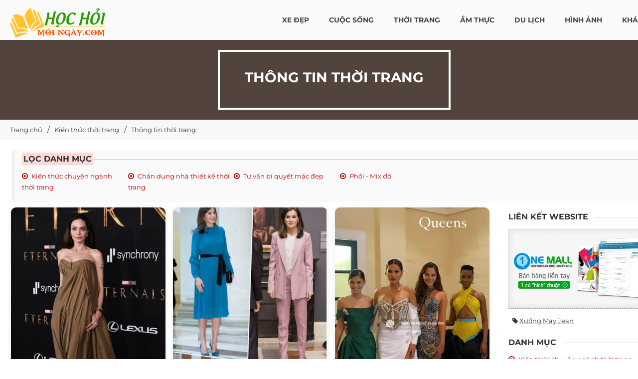

--- FILE ---
content_type: text/html; charset=UTF-8
request_url: https://hochoimoingay.com/thong-tin-thoi-trang/trang-79.html
body_size: 47054
content:
<!DOCTYPE html> <html xmlns="http://www.w3.org/1999/xhtml" xml:lang="vi-vn" lang="vi-vn"> <head prefix= "og: http://ogp.me/ns# fb: http://ogp.me/ns/fb# product: http://ogp.me/ns/product#"> <meta http-equiv="Content-Type" content="text/html; charset=utf-8" /> <meta http-equiv="audience" content="General"> <meta name="viewport" content="width=device-width, initial-scale=1" /> <link rel="shortcut icon" href="https://hochoimoingay.com/favicon.ico" type="image/x-icon" /> <title>Thông tin thời trang - HOCHOIMOINGAY.com - Trang 79</title> <meta name="description" content="Sưu tầm tổng hợp những thông tin thời trang hay nhất giá trị nhất - Trang 79" /> <meta name="keywords" content="" /> <link rel="canonical" href="https://hochoimoingay.com/thong-tin-thoi-trang/trang-79.html" /> <meta name="msapplication-tap-highlight" content="no"> <link rel="manifest" href="https://hochoimoingay.com/manifest.json"> <meta name="theme-color" content="#258e00"/> <meta name="mobile-web-app-capable" content="yes"> <meta name="application-name" content="Laza Style"> <link rel="icon" sizes="192x192" href="https://hochoimoingay.com/images/icon-192x192.png"> <meta name="apple-mobile-web-app-capable" content="yes"> <meta name="apple-mobile-web-app-status-bar-style" content="green"> <meta name="apple-mobile-web-app-title" content="Học Hỏi Mỗi Ngày"> <link rel="apple-touch-icon" href="https://hochoimoingay.com/images/apple-touch-icon.png"> <meta name="msapplication-TileImage" content="https://hochoimoingay.com/images/icon-144x144.png"> <meta name="msapplication-TileColor" content="#ff4f01"> <meta name="robots" content="index,follow,archive" /> <meta name="googlebot" content="index,follow" /> <meta name="revisit-after" content="0 days" /> <meta name="distribution" content="global" /> <meta name="search engine" content="www.google.com, www.google.com.vn, www.google.co.uk, www.google.it, www.google.es, www.google.com.au, www.altaVista.com, www.aol.com, www.infoseek.com, www.excite.com, www.hotbot.com, www.lycos.com, www.magellan.com, www.cnet.com, www.voila.com, www.google.fr, www.yahoo.fr, www.yahoo.com, www.alltheweb.com, www.msn.com, www.netscape.com, www.nomade.com" /> <meta name="language" content="Vietnamese, English" /> <meta name="author" content="Tổng đài kiến thức online HOCHOIMOINGAY.COM" /> <meta name="copyright" content="HOCHOIMOINGAY.com @2014" /> <meta name="all" content="index,follow" /> <meta name="rating" content="general" /> <meta property="og:site_name" content="Học Hỏi Mỗi Ngày" /> <meta property="og:image" content="https://hochoimoingay.com/logo.png" /> <meta property="og:title" content="Thông tin thời trang - HOCHOIMOINGAY.com - Trang 79" /> <meta property="og:description" content="Sưu tầm tổng hợp những thông tin thời trang hay nhất giá trị nhất - Trang 79" /> <meta property="og:url" content="https://hochoimoingay.com/thong-tin-thoi-trang/trang-79.html" /> <meta property="og:type" content="article" /> <meta property="fb:admins" content="100002775505793" /> <meta property="fb:app_id" content="900820539958215" /> <meta name="msvalidate.01" content="31A7C4266A9847A6915EB942A350ED4F" /> <meta http-equiv="x-dns-prefetch-control" content="on"> <link rel="dns-prefetch" href="https://googleads.g.doubleclick.net"> <link rel="dns-prefetch" href="https://www.google-analytics.com"> <link rel="dns-prefetch" href="https://ssl.gstatic.com"> <link rel="preconnect" href="https://fonts.googleapis.com"> <link rel="preconnect" href="https://fonts.gstatic.com" crossorigin> <script async src="https://www.googletagmanager.com/gtag/js?id=UA-75483039-1"></script> <script> window.dataLayer = window.dataLayer || []; function gtag(){dataLayer.push(arguments);} gtag('js', new Date()); gtag('config', 'UA-75483039-1'); </script> <script type="text/javascript">	var base_url = "https://hochoimoingay.com/";	var current_script ="catalogue";	var current_url ="https://hochoimoingay.com/thong-tin-thoi-trang/trang-79.html"; </script> <link rel="preload" href="https://hochoimoingay.com/style/2021/css/font-awesome/fonts/fontawesome-webfont.woff2?v=4.3.0" as="font" type="font/woff2" crossorigin> <link rel="preload" href="https://hochoimoingay.com/style/font/google/montserrat/v25/JTUSjIg1_i6t8kCHKm459WZhyzbi.woff2" as="font" type="font/woff2" crossorigin> <link rel="preload" href="https://hochoimoingay.com/style/font/google/montserrat/v25/JTUSjIg1_i6t8kCHKm459Wdhyzbi.woff2" as="font" type="font/woff2" crossorigin> <link rel="preload" href="https://hochoimoingay.com/style/font/google/montserrat/v25/JTUSjIg1_i6t8kCHKm459Wlhyw.woff2" as="font" type="font/woff2" crossorigin> <link rel="preload" href="https://hochoimoingay.com/style/font/google/montserrat/v25/JTUSjIg1_i6t8kCHKm459W1hyzbi.woff2" as="font" type="font/woff2" crossorigin> <style type="text/css"> @font-face { font-family: 'Montserrat'; font-style: normal; font-weight: 400; font-display: swap; src: url(https://hochoimoingay.com/style/font/google/montserrat/v25/JTUSjIg1_i6t8kCHKm459WRhyzbi.woff2) format('woff2'); unicode-range: U+0460-052F, U+1C80-1C88, U+20B4, U+2DE0-2DFF, U+A640-A69F, U+FE2E-FE2F; } @font-face { font-family: 'Montserrat'; font-style: normal; font-weight: 400; font-display: swap; src: url(https://hochoimoingay.com/style/font/google/montserrat/v25/JTUSjIg1_i6t8kCHKm459W1hyzbi.woff2) format('woff2'); unicode-range: U+0301, U+0400-045F, U+0490-0491, U+04B0-04B1, U+2116; } @font-face { font-family: 'Montserrat'; font-style: normal; font-weight: 400; font-display: swap; src: url(https://hochoimoingay.com/style/font/google/montserrat/v25/JTUSjIg1_i6t8kCHKm459WZhyzbi.woff2) format('woff2'); unicode-range: U+0102-0103, U+0110-0111, U+0128-0129, U+0168-0169, U+01A0-01A1, U+01AF-01B0, U+1EA0-1EF9, U+20AB; } @font-face { font-family: 'Montserrat'; font-style: normal; font-weight: 400; font-display: swap; src: url(https://hochoimoingay.com/style/font/google/montserrat/v25/JTUSjIg1_i6t8kCHKm459Wdhyzbi.woff2) format('woff2'); unicode-range: U+0100-024F, U+0259, U+1E00-1EFF, U+2020, U+20A0-20AB, U+20AD-20CF, U+2113, U+2C60-2C7F, U+A720-A7FF; } @font-face { font-family: 'Montserrat'; font-style: normal; font-weight: 400; font-display: swap; src: url(https://hochoimoingay.com/style/font/google/montserrat/v25/JTUSjIg1_i6t8kCHKm459Wlhyw.woff2) format('woff2'); unicode-range: U+0000-00FF, U+0131, U+0152-0153, U+02BB-02BC, U+02C6, U+02DA, U+02DC, U+2000-206F, U+2074, U+20AC, U+2122, U+2191, U+2193, U+2212, U+2215, U+FEFF, U+FFFD; } @font-face { font-family: 'Montserrat'; font-style: normal; font-weight: 700; font-display: swap; src: url(https://hochoimoingay.com/style/font/google/montserrat/v25/JTUSjIg1_i6t8kCHKm459WRhyzbi.woff2) format('woff2'); unicode-range: U+0460-052F, U+1C80-1C88, U+20B4, U+2DE0-2DFF, U+A640-A69F, U+FE2E-FE2F; } @font-face { font-family: 'Montserrat'; font-style: normal; font-weight: 700; font-display: swap; src: url(https://hochoimoingay.com/style/font/google/montserrat/v25/JTUSjIg1_i6t8kCHKm459W1hyzbi.woff2) format('woff2'); unicode-range: U+0301, U+0400-045F, U+0490-0491, U+04B0-04B1, U+2116; } @font-face { font-family: 'Montserrat'; font-style: normal; font-weight: 700; font-display: swap; src: url(https://hochoimoingay.com/style/font/google/montserrat/v25/JTUSjIg1_i6t8kCHKm459WZhyzbi.woff2) format('woff2'); unicode-range: U+0102-0103, U+0110-0111, U+0128-0129, U+0168-0169, U+01A0-01A1, U+01AF-01B0, U+1EA0-1EF9, U+20AB; } @font-face { font-family: 'Montserrat'; font-style: normal; font-weight: 700; font-display: swap; src: url(https://hochoimoingay.com/style/font/google/montserrat/v25/JTUSjIg1_i6t8kCHKm459Wdhyzbi.woff2) format('woff2'); unicode-range: U+0100-024F, U+0259, U+1E00-1EFF, U+2020, U+20A0-20AB, U+20AD-20CF, U+2113, U+2C60-2C7F, U+A720-A7FF; } @font-face { font-family: 'Montserrat'; font-style: normal; font-weight: 700; font-display: swap; src: url(https://hochoimoingay.com/style/font/google/montserrat/v25/JTUSjIg1_i6t8kCHKm459Wlhyw.woff2) format('woff2'); unicode-range: U+0000-00FF, U+0131, U+0152-0153, U+02BB-02BC, U+02C6, U+02DA, U+02DC, U+2000-206F, U+2074, U+20AC, U+2122, U+2191, U+2193, U+2212, U+2215, U+FEFF, U+FFFD; } </style> <style type="text/css"> /* font-awesome/css/font-awesome.min.css */ @font-face{font-family:'FontAwesome'; font-display: swap;src:url('https://hochoimoingay.com/style/2021/css/font-awesome/fonts/fontawesome-webfont.eot?v=4.3.0');src:url('https://hochoimoingay.com/style/2021/css/font-awesome/fonts/fontawesome-webfont.eot?#iefix&v=4.3.0') format('embedded-opentype'),url('https://hochoimoingay.com/style/2021/css/font-awesome/fonts/fontawesome-webfont.woff2?v=4.3.0') format('woff2'),url('https://hochoimoingay.com/style/2021/css/font-awesome/fonts/fontawesome-webfont.woff?v=4.3.0') format('woff'),url('https://hochoimoingay.com/style/2021/css/font-awesome/fonts/fontawesome-webfont.ttf?v=4.3.0') format('truetype'),url('https://hochoimoingay.com/style/2021/css/font-awesome/fonts/fontawesome-webfont.svg?v=4.3.0#fontawesomeregular') format('svg');font-weight:normal;font-style:normal}.fa{display:inline-block;font:normal normal normal 14px/1 FontAwesome;font-size:inherit;text-rendering:auto;-webkit-font-smoothing:antialiased;-moz-osx-font-smoothing:grayscale;transform:translate(0, 0)}.fa-lg{font-size:1.33333333em;line-height:.75em;vertical-align:-15%}.fa-2x{font-size:2em}.fa-3x{font-size:3em}.fa-4x{font-size:4em}.fa-5x{font-size:5em}.fa-fw{width:1.28571429em;text-align:center}.fa-ul{padding-left:0;margin-left:2.14285714em;list-style-type:none}.fa-ul>li{position:relative}.fa-li{position:absolute;left:-2.14285714em;width:2.14285714em;top:.14285714em;text-align:center}.fa-li.fa-lg{left:-1.85714286em}.fa-border{padding:.2em .25em .15em;border:solid .08em #eee;border-radius:.1em}.pull-right{float:right}.pull-left{float:left}.fa.pull-left{margin-right:.3em}.fa.pull-right{margin-left:.3em}.fa-spin{-webkit-animation:fa-spin 2s infinite linear;animation:fa-spin 2s infinite linear}.fa-pulse{-webkit-animation:fa-spin 1s infinite steps(8);animation:fa-spin 1s infinite steps(8)}@-webkit-keyframes fa-spin{0%{-webkit-transform:rotate(0deg);transform:rotate(0deg)}100%{-webkit-transform:rotate(359deg);transform:rotate(359deg)}}@keyframes fa-spin{0%{-webkit-transform:rotate(0deg);transform:rotate(0deg)}100%{-webkit-transform:rotate(359deg);transform:rotate(359deg)}}.fa-rotate-90{filter:progid:DXImageTransform.Microsoft.BasicImage(rotation=1);-webkit-transform:rotate(90deg);-ms-transform:rotate(90deg);transform:rotate(90deg)}.fa-rotate-180{filter:progid:DXImageTransform.Microsoft.BasicImage(rotation=2);-webkit-transform:rotate(180deg);-ms-transform:rotate(180deg);transform:rotate(180deg)}.fa-rotate-270{filter:progid:DXImageTransform.Microsoft.BasicImage(rotation=3);-webkit-transform:rotate(270deg);-ms-transform:rotate(270deg);transform:rotate(270deg)}.fa-flip-horizontal{filter:progid:DXImageTransform.Microsoft.BasicImage(rotation=0, mirror=1);-webkit-transform:scale(-1, 1);-ms-transform:scale(-1, 1);transform:scale(-1, 1)}.fa-flip-vertical{filter:progid:DXImageTransform.Microsoft.BasicImage(rotation=2, mirror=1);-webkit-transform:scale(1, -1);-ms-transform:scale(1, -1);transform:scale(1, -1)}:root .fa-rotate-90,:root .fa-rotate-180,:root .fa-rotate-270,:root .fa-flip-horizontal,:root .fa-flip-vertical{filter:none}.fa-stack{position:relative;display:inline-block;width:2em;height:2em;line-height:2em;vertical-align:middle}.fa-stack-1x,.fa-stack-2x{position:absolute;left:0;width:100%;text-align:center}.fa-stack-1x{line-height:inherit}.fa-stack-2x{font-size:2em}.fa-inverse{color:#fff}.fa-glass:before{content:"\f000"}.fa-music:before{content:"\f001"}.fa-search:before{content:"\f002"}.fa-envelope-o:before{content:"\f003"}.fa-heart:before{content:"\f004"}.fa-star:before{content:"\f005"}.fa-star-o:before{content:"\f006"}.fa-user:before{content:"\f007"}.fa-film:before{content:"\f008"}.fa-th-large:before{content:"\f009"}.fa-th:before{content:"\f00a"}.fa-th-list:before{content:"\f00b"}.fa-check:before{content:"\f00c"}.fa-remove:before,.fa-close:before,.fa-times:before{content:"\f00d"}.fa-search-plus:before{content:"\f00e"}.fa-search-minus:before{content:"\f010"}.fa-power-off:before{content:"\f011"}.fa-signal:before{content:"\f012"}.fa-gear:before,.fa-cog:before{content:"\f013"}.fa-trash-o:before{content:"\f014"}.fa-home:before{content:"\f015"}.fa-file-o:before{content:"\f016"}.fa-clock-o:before{content:"\f017"}.fa-road:before{content:"\f018"}.fa-download:before{content:"\f019"}.fa-arrow-circle-o-down:before{content:"\f01a"}.fa-arrow-circle-o-up:before{content:"\f01b"}.fa-inbox:before{content:"\f01c"}.fa-play-circle-o:before{content:"\f01d"}.fa-rotate-right:before,.fa-repeat:before{content:"\f01e"}.fa-refresh:before{content:"\f021"}.fa-list-alt:before{content:"\f022"}.fa-lock:before{content:"\f023"}.fa-flag:before{content:"\f024"}.fa-headphones:before{content:"\f025"}.fa-volume-off:before{content:"\f026"}.fa-volume-down:before{content:"\f027"}.fa-volume-up:before{content:"\f028"}.fa-qrcode:before{content:"\f029"}.fa-barcode:before{content:"\f02a"}.fa-tag:before{content:"\f02b"}.fa-tags:before{content:"\f02c"}.fa-book:before{content:"\f02d"}.fa-bookmark:before{content:"\f02e"}.fa-print:before{content:"\f02f"}.fa-camera:before{content:"\f030"}.fa-font:before{content:"\f031"}.fa-bold:before{content:"\f032"}.fa-italic:before{content:"\f033"}.fa-text-height:before{content:"\f034"}.fa-text-width:before{content:"\f035"}.fa-align-left:before{content:"\f036"}.fa-align-center:before{content:"\f037"}.fa-align-right:before{content:"\f038"}.fa-align-justify:before{content:"\f039"}.fa-list:before{content:"\f03a"}.fa-dedent:before,.fa-outdent:before{content:"\f03b"}.fa-indent:before{content:"\f03c"}.fa-video-camera:before{content:"\f03d"}.fa-photo:before,.fa-image:before,.fa-picture-o:before{content:"\f03e"}.fa-pencil:before{content:"\f040"}.fa-map-marker:before{content:"\f041"}.fa-adjust:before{content:"\f042"}.fa-tint:before{content:"\f043"}.fa-edit:before,.fa-pencil-square-o:before{content:"\f044"}.fa-share-square-o:before{content:"\f045"}.fa-check-square-o:before{content:"\f046"}.fa-arrows:before{content:"\f047"}.fa-step-backward:before{content:"\f048"}.fa-fast-backward:before{content:"\f049"}.fa-backward:before{content:"\f04a"}.fa-play:before{content:"\f04b"}.fa-pause:before{content:"\f04c"}.fa-stop:before{content:"\f04d"}.fa-forward:before{content:"\f04e"}.fa-fast-forward:before{content:"\f050"}.fa-step-forward:before{content:"\f051"}.fa-eject:before{content:"\f052"}.fa-chevron-left:before{content:"\f053"}.fa-chevron-right:before{content:"\f054"}.fa-plus-circle:before{content:"\f055"}.fa-minus-circle:before{content:"\f056"}.fa-times-circle:before{content:"\f057"}.fa-check-circle:before{content:"\f058"}.fa-question-circle:before{content:"\f059"}.fa-info-circle:before{content:"\f05a"}.fa-crosshairs:before{content:"\f05b"}.fa-times-circle-o:before{content:"\f05c"}.fa-check-circle-o:before{content:"\f05d"}.fa-ban:before{content:"\f05e"}.fa-arrow-left:before{content:"\f060"}.fa-arrow-right:before{content:"\f061"}.fa-arrow-up:before{content:"\f062"}.fa-arrow-down:before{content:"\f063"}.fa-mail-forward:before,.fa-share:before{content:"\f064"}.fa-expand:before{content:"\f065"}.fa-compress:before{content:"\f066"}.fa-plus:before{content:"\f067"}.fa-minus:before{content:"\f068"}.fa-asterisk:before{content:"\f069"}.fa-exclamation-circle:before{content:"\f06a"}.fa-gift:before{content:"\f06b"}.fa-leaf:before{content:"\f06c"}.fa-fire:before{content:"\f06d"}.fa-eye:before{content:"\f06e"}.fa-eye-slash:before{content:"\f070"}.fa-warning:before,.fa-exclamation-triangle:before{content:"\f071"}.fa-plane:before{content:"\f072"}.fa-calendar:before{content:"\f073"}.fa-random:before{content:"\f074"}.fa-comment:before{content:"\f075"}.fa-magnet:before{content:"\f076"}.fa-chevron-up:before{content:"\f077"}.fa-chevron-down:before{content:"\f078"}.fa-retweet:before{content:"\f079"}.fa-shopping-cart:before{content:"\f07a"}.fa-folder:before{content:"\f07b"}.fa-folder-open:before{content:"\f07c"}.fa-arrows-v:before{content:"\f07d"}.fa-arrows-h:before{content:"\f07e"}.fa-bar-chart-o:before,.fa-bar-chart:before{content:"\f080"}.fa-twitter-square:before{content:"\f081"}.fa-facebook-square:before{content:"\f082"}.fa-camera-retro:before{content:"\f083"}.fa-key:before{content:"\f084"}.fa-gears:before,.fa-cogs:before{content:"\f085"}.fa-comments:before{content:"\f086"}.fa-thumbs-o-up:before{content:"\f087"}.fa-thumbs-o-down:before{content:"\f088"}.fa-star-half:before{content:"\f089"}.fa-heart-o:before{content:"\f08a"}.fa-sign-out:before{content:"\f08b"}.fa-linkedin-square:before{content:"\f08c"}.fa-thumb-tack:before{content:"\f08d"}.fa-external-link:before{content:"\f08e"}.fa-sign-in:before{content:"\f090"}.fa-trophy:before{content:"\f091"}.fa-github-square:before{content:"\f092"}.fa-upload:before{content:"\f093"}.fa-lemon-o:before{content:"\f094"}.fa-phone:before{content:"\f095"}.fa-square-o:before{content:"\f096"}.fa-bookmark-o:before{content:"\f097"}.fa-phone-square:before{content:"\f098"}.fa-twitter:before{content:"\f099"}.fa-facebook-f:before,.fa-facebook:before{content:"\f09a"}.fa-github:before{content:"\f09b"}.fa-unlock:before{content:"\f09c"}.fa-credit-card:before{content:"\f09d"}.fa-rss:before{content:"\f09e"}.fa-hdd-o:before{content:"\f0a0"}.fa-bullhorn:before{content:"\f0a1"}.fa-bell:before{content:"\f0f3"}.fa-certificate:before{content:"\f0a3"}.fa-hand-o-right:before{content:"\f0a4"}.fa-hand-o-left:before{content:"\f0a5"}.fa-hand-o-up:before{content:"\f0a6"}.fa-hand-o-down:before{content:"\f0a7"}.fa-arrow-circle-left:before{content:"\f0a8"}.fa-arrow-circle-right:before{content:"\f0a9"}.fa-arrow-circle-up:before{content:"\f0aa"}.fa-arrow-circle-down:before{content:"\f0ab"}.fa-globe:before{content:"\f0ac"}.fa-wrench:before{content:"\f0ad"}.fa-tasks:before{content:"\f0ae"}.fa-filter:before{content:"\f0b0"}.fa-briefcase:before{content:"\f0b1"}.fa-arrows-alt:before{content:"\f0b2"}.fa-group:before,.fa-users:before{content:"\f0c0"}.fa-chain:before,.fa-link:before{content:"\f0c1"}.fa-cloud:before{content:"\f0c2"}.fa-flask:before{content:"\f0c3"}.fa-cut:before,.fa-scissors:before{content:"\f0c4"}.fa-copy:before,.fa-files-o:before{content:"\f0c5"}.fa-paperclip:before{content:"\f0c6"}.fa-save:before,.fa-floppy-o:before{content:"\f0c7"}.fa-square:before{content:"\f0c8"}.fa-navicon:before,.fa-reorder:before,.fa-bars:before{content:"\f0c9"}.fa-list-ul:before{content:"\f0ca"}.fa-list-ol:before{content:"\f0cb"}.fa-strikethrough:before{content:"\f0cc"}.fa-underline:before{content:"\f0cd"}.fa-table:before{content:"\f0ce"}.fa-magic:before{content:"\f0d0"}.fa-truck:before{content:"\f0d1"}.fa-pinterest:before{content:"\f0d2"}.fa-pinterest-square:before{content:"\f0d3"}.fa-google-plus-square:before{content:"\f0d4"}.fa-google-plus:before{content:"\f0d5"}.fa-money:before{content:"\f0d6"}.fa-caret-down:before{content:"\f0d7"}.fa-caret-up:before{content:"\f0d8"}.fa-caret-left:before{content:"\f0d9"}.fa-caret-right:before{content:"\f0da"}.fa-columns:before{content:"\f0db"}.fa-unsorted:before,.fa-sort:before{content:"\f0dc"}.fa-sort-down:before,.fa-sort-desc:before{content:"\f0dd"}.fa-sort-up:before,.fa-sort-asc:before{content:"\f0de"}.fa-envelope:before{content:"\f0e0"}.fa-linkedin:before{content:"\f0e1"}.fa-rotate-left:before,.fa-undo:before{content:"\f0e2"}.fa-legal:before,.fa-gavel:before{content:"\f0e3"}.fa-dashboard:before,.fa-tachometer:before{content:"\f0e4"}.fa-comment-o:before{content:"\f0e5"}.fa-comments-o:before{content:"\f0e6"}.fa-flash:before,.fa-bolt:before{content:"\f0e7"}.fa-sitemap:before{content:"\f0e8"}.fa-umbrella:before{content:"\f0e9"}.fa-paste:before,.fa-clipboard:before{content:"\f0ea"}.fa-lightbulb-o:before{content:"\f0eb"}.fa-exchange:before{content:"\f0ec"}.fa-cloud-download:before{content:"\f0ed"}.fa-cloud-upload:before{content:"\f0ee"}.fa-user-md:before{content:"\f0f0"}.fa-stethoscope:before{content:"\f0f1"}.fa-suitcase:before{content:"\f0f2"}.fa-bell-o:before{content:"\f0a2"}.fa-coffee:before{content:"\f0f4"}.fa-cutlery:before{content:"\f0f5"}.fa-file-text-o:before{content:"\f0f6"}.fa-building-o:before{content:"\f0f7"}.fa-hospital-o:before{content:"\f0f8"}.fa-ambulance:before{content:"\f0f9"}.fa-medkit:before{content:"\f0fa"}.fa-fighter-jet:before{content:"\f0fb"}.fa-beer:before{content:"\f0fc"}.fa-h-square:before{content:"\f0fd"}.fa-plus-square:before{content:"\f0fe"}.fa-angle-double-left:before{content:"\f100"}.fa-angle-double-right:before{content:"\f101"}.fa-angle-double-up:before{content:"\f102"}.fa-angle-double-down:before{content:"\f103"}.fa-angle-left:before{content:"\f104"}.fa-angle-right:before{content:"\f105"}.fa-angle-up:before{content:"\f106"}.fa-angle-down:before{content:"\f107"}.fa-desktop:before{content:"\f108"}.fa-laptop:before{content:"\f109"}.fa-tablet:before{content:"\f10a"}.fa-mobile-phone:before,.fa-mobile:before{content:"\f10b"}.fa-circle-o:before{content:"\f10c"}.fa-quote-left:before{content:"\f10d"}.fa-quote-right:before{content:"\f10e"}.fa-spinner:before{content:"\f110"}.fa-circle:before{content:"\f111"}.fa-mail-reply:before,.fa-reply:before{content:"\f112"}.fa-github-alt:before{content:"\f113"}.fa-folder-o:before{content:"\f114"}.fa-folder-open-o:before{content:"\f115"}.fa-smile-o:before{content:"\f118"}.fa-frown-o:before{content:"\f119"}.fa-meh-o:before{content:"\f11a"}.fa-gamepad:before{content:"\f11b"}.fa-keyboard-o:before{content:"\f11c"}.fa-flag-o:before{content:"\f11d"}.fa-flag-checkered:before{content:"\f11e"}.fa-terminal:before{content:"\f120"}.fa-code:before{content:"\f121"}.fa-mail-reply-all:before,.fa-reply-all:before{content:"\f122"}.fa-star-half-empty:before,.fa-star-half-full:before,.fa-star-half-o:before{content:"\f123"}.fa-location-arrow:before{content:"\f124"}.fa-crop:before{content:"\f125"}.fa-code-fork:before{content:"\f126"}.fa-unlink:before,.fa-chain-broken:before{content:"\f127"}.fa-question:before{content:"\f128"}.fa-info:before{content:"\f129"}.fa-exclamation:before{content:"\f12a"}.fa-superscript:before{content:"\f12b"}.fa-subscript:before{content:"\f12c"}.fa-eraser:before{content:"\f12d"}.fa-puzzle-piece:before{content:"\f12e"}.fa-microphone:before{content:"\f130"}.fa-microphone-slash:before{content:"\f131"}.fa-shield:before{content:"\f132"}.fa-calendar-o:before{content:"\f133"}.fa-fire-extinguisher:before{content:"\f134"}.fa-rocket:before{content:"\f135"}.fa-maxcdn:before{content:"\f136"}.fa-chevron-circle-left:before{content:"\f137"}.fa-chevron-circle-right:before{content:"\f138"}.fa-chevron-circle-up:before{content:"\f139"}.fa-chevron-circle-down:before{content:"\f13a"}.fa-html5:before{content:"\f13b"}.fa-css3:before{content:"\f13c"}.fa-anchor:before{content:"\f13d"}.fa-unlock-alt:before{content:"\f13e"}.fa-bullseye:before{content:"\f140"}.fa-ellipsis-h:before{content:"\f141"}.fa-ellipsis-v:before{content:"\f142"}.fa-rss-square:before{content:"\f143"}.fa-play-circle:before{content:"\f144"}.fa-ticket:before{content:"\f145"}.fa-minus-square:before{content:"\f146"}.fa-minus-square-o:before{content:"\f147"}.fa-level-up:before{content:"\f148"}.fa-level-down:before{content:"\f149"}.fa-check-square:before{content:"\f14a"}.fa-pencil-square:before{content:"\f14b"}.fa-external-link-square:before{content:"\f14c"}.fa-share-square:before{content:"\f14d"}.fa-compass:before{content:"\f14e"}.fa-toggle-down:before,.fa-caret-square-o-down:before{content:"\f150"}.fa-toggle-up:before,.fa-caret-square-o-up:before{content:"\f151"}.fa-toggle-right:before,.fa-caret-square-o-right:before{content:"\f152"}.fa-euro:before,.fa-eur:before{content:"\f153"}.fa-gbp:before{content:"\f154"}.fa-dollar:before,.fa-usd:before{content:"\f155"}.fa-rupee:before,.fa-inr:before{content:"\f156"}.fa-cny:before,.fa-rmb:before,.fa-yen:before,.fa-jpy:before{content:"\f157"}.fa-ruble:before,.fa-rouble:before,.fa-rub:before{content:"\f158"}.fa-won:before,.fa-krw:before{content:"\f159"}.fa-bitcoin:before,.fa-btc:before{content:"\f15a"}.fa-file:before{content:"\f15b"}.fa-file-text:before{content:"\f15c"}.fa-sort-alpha-asc:before{content:"\f15d"}.fa-sort-alpha-desc:before{content:"\f15e"}.fa-sort-amount-asc:before{content:"\f160"}.fa-sort-amount-desc:before{content:"\f161"}.fa-sort-numeric-asc:before{content:"\f162"}.fa-sort-numeric-desc:before{content:"\f163"}.fa-thumbs-up:before{content:"\f164"}.fa-thumbs-down:before{content:"\f165"}.fa-youtube-square:before{content:"\f166"}.fa-youtube:before{content:"\f167"}.fa-xing:before{content:"\f168"}.fa-xing-square:before{content:"\f169"}.fa-youtube-play:before{content:"\f16a"}.fa-dropbox:before{content:"\f16b"}.fa-stack-overflow:before{content:"\f16c"}.fa-instagram:before{content:"\f16d"}.fa-flickr:before{content:"\f16e"}.fa-adn:before{content:"\f170"}.fa-bitbucket:before{content:"\f171"}.fa-bitbucket-square:before{content:"\f172"}.fa-tumblr:before{content:"\f173"}.fa-tumblr-square:before{content:"\f174"}.fa-long-arrow-down:before{content:"\f175"}.fa-long-arrow-up:before{content:"\f176"}.fa-long-arrow-left:before{content:"\f177"}.fa-long-arrow-right:before{content:"\f178"}.fa-apple:before{content:"\f179"}.fa-windows:before{content:"\f17a"}.fa-android:before{content:"\f17b"}.fa-linux:before{content:"\f17c"}.fa-dribbble:before{content:"\f17d"}.fa-skype:before{content:"\f17e"}.fa-foursquare:before{content:"\f180"}.fa-trello:before{content:"\f181"}.fa-female:before{content:"\f182"}.fa-male:before{content:"\f183"}.fa-gittip:before,.fa-gratipay:before{content:"\f184"}.fa-sun-o:before{content:"\f185"}.fa-moon-o:before{content:"\f186"}.fa-archive:before{content:"\f187"}.fa-bug:before{content:"\f188"}.fa-vk:before{content:"\f189"}.fa-weibo:before{content:"\f18a"}.fa-renren:before{content:"\f18b"}.fa-pagelines:before{content:"\f18c"}.fa-stack-exchange:before{content:"\f18d"}.fa-arrow-circle-o-right:before{content:"\f18e"}.fa-arrow-circle-o-left:before{content:"\f190"}.fa-toggle-left:before,.fa-caret-square-o-left:before{content:"\f191"}.fa-dot-circle-o:before{content:"\f192"}.fa-wheelchair:before{content:"\f193"}.fa-vimeo-square:before{content:"\f194"}.fa-turkish-lira:before,.fa-try:before{content:"\f195"}.fa-plus-square-o:before{content:"\f196"}.fa-space-shuttle:before{content:"\f197"}.fa-slack:before{content:"\f198"}.fa-envelope-square:before{content:"\f199"}.fa-wordpress:before{content:"\f19a"}.fa-openid:before{content:"\f19b"}.fa-institution:before,.fa-bank:before,.fa-university:before{content:"\f19c"}.fa-mortar-board:before,.fa-graduation-cap:before{content:"\f19d"}.fa-yahoo:before{content:"\f19e"}.fa-google:before{content:"\f1a0"}.fa-reddit:before{content:"\f1a1"}.fa-reddit-square:before{content:"\f1a2"}.fa-stumbleupon-circle:before{content:"\f1a3"}.fa-stumbleupon:before{content:"\f1a4"}.fa-delicious:before{content:"\f1a5"}.fa-digg:before{content:"\f1a6"}.fa-pied-piper:before{content:"\f1a7"}.fa-pied-piper-alt:before{content:"\f1a8"}.fa-drupal:before{content:"\f1a9"}.fa-joomla:before{content:"\f1aa"}.fa-language:before{content:"\f1ab"}.fa-fax:before{content:"\f1ac"}.fa-building:before{content:"\f1ad"}.fa-child:before{content:"\f1ae"}.fa-paw:before{content:"\f1b0"}.fa-spoon:before{content:"\f1b1"}.fa-cube:before{content:"\f1b2"}.fa-cubes:before{content:"\f1b3"}.fa-behance:before{content:"\f1b4"}.fa-behance-square:before{content:"\f1b5"}.fa-steam:before{content:"\f1b6"}.fa-steam-square:before{content:"\f1b7"}.fa-recycle:before{content:"\f1b8"}.fa-automobile:before,.fa-car:before{content:"\f1b9"}.fa-cab:before,.fa-taxi:before{content:"\f1ba"}.fa-tree:before{content:"\f1bb"}.fa-spotify:before{content:"\f1bc"}.fa-deviantart:before{content:"\f1bd"}.fa-soundcloud:before{content:"\f1be"}.fa-database:before{content:"\f1c0"}.fa-file-pdf-o:before{content:"\f1c1"}.fa-file-word-o:before{content:"\f1c2"}.fa-file-excel-o:before{content:"\f1c3"}.fa-file-powerpoint-o:before{content:"\f1c4"}.fa-file-photo-o:before,.fa-file-picture-o:before,.fa-file-image-o:before{content:"\f1c5"}.fa-file-zip-o:before,.fa-file-archive-o:before{content:"\f1c6"}.fa-file-sound-o:before,.fa-file-audio-o:before{content:"\f1c7"}.fa-file-movie-o:before,.fa-file-video-o:before{content:"\f1c8"}.fa-file-code-o:before{content:"\f1c9"}.fa-vine:before{content:"\f1ca"}.fa-codepen:before{content:"\f1cb"}.fa-jsfiddle:before{content:"\f1cc"}.fa-life-bouy:before,.fa-life-buoy:before,.fa-life-saver:before,.fa-support:before,.fa-life-ring:before{content:"\f1cd"}.fa-circle-o-notch:before{content:"\f1ce"}.fa-ra:before,.fa-rebel:before{content:"\f1d0"}.fa-ge:before,.fa-empire:before{content:"\f1d1"}.fa-git-square:before{content:"\f1d2"}.fa-git:before{content:"\f1d3"}.fa-hacker-news:before{content:"\f1d4"}.fa-tencent-weibo:before{content:"\f1d5"}.fa-qq:before{content:"\f1d6"}.fa-wechat:before,.fa-weixin:before{content:"\f1d7"}.fa-send:before,.fa-paper-plane:before{content:"\f1d8"}.fa-send-o:before,.fa-paper-plane-o:before{content:"\f1d9"}.fa-history:before{content:"\f1da"}.fa-genderless:before,.fa-circle-thin:before{content:"\f1db"}.fa-header:before{content:"\f1dc"}.fa-paragraph:before{content:"\f1dd"}.fa-sliders:before{content:"\f1de"}.fa-share-alt:before{content:"\f1e0"}.fa-share-alt-square:before{content:"\f1e1"}.fa-bomb:before{content:"\f1e2"}.fa-soccer-ball-o:before,.fa-futbol-o:before{content:"\f1e3"}.fa-tty:before{content:"\f1e4"}.fa-binoculars:before{content:"\f1e5"}.fa-plug:before{content:"\f1e6"}.fa-slideshare:before{content:"\f1e7"}.fa-twitch:before{content:"\f1e8"}.fa-yelp:before{content:"\f1e9"}.fa-newspaper-o:before{content:"\f1ea"}.fa-wifi:before{content:"\f1eb"}.fa-calculator:before{content:"\f1ec"}.fa-paypal:before{content:"\f1ed"}.fa-google-wallet:before{content:"\f1ee"}.fa-cc-visa:before{content:"\f1f0"}.fa-cc-mastercard:before{content:"\f1f1"}.fa-cc-discover:before{content:"\f1f2"}.fa-cc-amex:before{content:"\f1f3"}.fa-cc-paypal:before{content:"\f1f4"}.fa-cc-stripe:before{content:"\f1f5"}.fa-bell-slash:before{content:"\f1f6"}.fa-bell-slash-o:before{content:"\f1f7"}.fa-trash:before{content:"\f1f8"}.fa-copyright:before{content:"\f1f9"}.fa-at:before{content:"\f1fa"}.fa-eyedropper:before{content:"\f1fb"}.fa-paint-brush:before{content:"\f1fc"}.fa-birthday-cake:before{content:"\f1fd"}.fa-area-chart:before{content:"\f1fe"}.fa-pie-chart:before{content:"\f200"}.fa-line-chart:before{content:"\f201"}.fa-lastfm:before{content:"\f202"}.fa-lastfm-square:before{content:"\f203"}.fa-toggle-off:before{content:"\f204"}.fa-toggle-on:before{content:"\f205"}.fa-bicycle:before{content:"\f206"}.fa-bus:before{content:"\f207"}.fa-ioxhost:before{content:"\f208"}.fa-angellist:before{content:"\f209"}.fa-cc:before{content:"\f20a"}.fa-shekel:before,.fa-sheqel:before,.fa-ils:before{content:"\f20b"}.fa-meanpath:before{content:"\f20c"}.fa-buysellads:before{content:"\f20d"}.fa-connectdevelop:before{content:"\f20e"}.fa-dashcube:before{content:"\f210"}.fa-forumbee:before{content:"\f211"}.fa-leanpub:before{content:"\f212"}.fa-sellsy:before{content:"\f213"}.fa-shirtsinbulk:before{content:"\f214"}.fa-simplybuilt:before{content:"\f215"}.fa-skyatlas:before{content:"\f216"}.fa-cart-plus:before{content:"\f217"}.fa-cart-arrow-down:before{content:"\f218"}.fa-diamond:before{content:"\f219"}.fa-ship:before{content:"\f21a"}.fa-user-secret:before{content:"\f21b"}.fa-motorcycle:before{content:"\f21c"}.fa-street-view:before{content:"\f21d"}.fa-heartbeat:before{content:"\f21e"}.fa-venus:before{content:"\f221"}.fa-mars:before{content:"\f222"}.fa-mercury:before{content:"\f223"}.fa-transgender:before{content:"\f224"}.fa-transgender-alt:before{content:"\f225"}.fa-venus-double:before{content:"\f226"}.fa-mars-double:before{content:"\f227"}.fa-venus-mars:before{content:"\f228"}.fa-mars-stroke:before{content:"\f229"}.fa-mars-stroke-v:before{content:"\f22a"}.fa-mars-stroke-h:before{content:"\f22b"}.fa-neuter:before{content:"\f22c"}.fa-facebook-official:before{content:"\f230"}.fa-pinterest-p:before{content:"\f231"}.fa-whatsapp:before{content:"\f232"}.fa-server:before{content:"\f233"}.fa-user-plus:before{content:"\f234"}.fa-user-times:before{content:"\f235"}.fa-hotel:before,.fa-bed:before{content:"\f236"}.fa-viacoin:before{content:"\f237"}.fa-train:before{content:"\f238"}.fa-subway:before{content:"\f239"}.fa-medium:before{content:"\f23a"} /* End font-awesome.min.css */ /* bootstrap.min.css */ hr,img{border:0}body,figure{margin:0}.sr-only,td,th{padding:0}.table,label{max-width:100%}.breadcrumb,.dropdown-menu,.list-inline,.list-unstyled,.nav{list-style:none}html{font-family:sans-serif;-webkit-text-size-adjust:100%;-ms-text-size-adjust:100%}article,aside,details,figcaption,figure,footer,header,hgroup,main,menu,nav,section,summary{display:block}audio,canvas,progress,video{display:inline-block;vertical-align:baseline}audio:not([controls]){display:none;height:0}[hidden],template{display:none}a{background-color:transparent;color:#337ab7;text-decoration:none}a:active,a:hover{outline:0}abbr[title]{border-bottom:1px dotted}b,strong{font-weight:700}dfn{font-style:italic}h1{margin:.67em 0}mark{color:#000;background:#ff0}sub,sup{position:relative;font-size:75%;line-height:0;vertical-align:baseline}sup{top:-.5em}sub{bottom:-.25em}img{vertical-align:middle}svg:not(:root){overflow:hidden}hr{height:0;-webkit-box-sizing:content-box;-moz-box-sizing:content-box;box-sizing:content-box;margin-top:20px;margin-bottom:20px;border-top:1px solid #eee}pre,textarea{overflow:auto}code,kbd,pre,samp{font-size:1em}button,input,optgroup,select,textarea{margin:0;font:inherit;color:inherit}body,html{font-size:15px}button{overflow:visible}button,select{text-transform:none}button,html input[type=button],input[type=reset],input[type=submit]{-webkit-appearance:button;cursor:pointer}button[disabled],html input[disabled]{cursor:default}button::-moz-focus-inner,input::-moz-focus-inner{padding:0;border:0}input[type=checkbox],input[type=radio]{-webkit-box-sizing:border-box;-moz-box-sizing:border-box;box-sizing:border-box;padding:0}input[type=number]::-webkit-inner-spin-button,input[type=number]::-webkit-outer-spin-button{height:auto}input[type=search]::-webkit-search-cancel-button,input[type=search]::-webkit-search-decoration{-webkit-appearance:none}*,:after,:before{-webkit-box-sizing:border-box;-moz-box-sizing:border-box;box-sizing:border-box}html{-webkit-tap-highlight-color:transparent}body{font-family:Montserrat,Tahoma,Verdana,Arial,sans-serif;color:#222;background:#FFF;line-height:22px}.btn,.btn.active,.btn:active,.form-control,.navbar-toggle{background-image:none}button,input,select,textarea{font-family:inherit;font-size:inherit;line-height:inherit}a:focus,a:hover{color:#23527c;text-decoration:underline}a:focus{outline:dotted thin;outline:-webkit-focus-ring-color auto 5px;outline-offset:-2px},.carousel-inner>.item>a>img,.carousel-inner>.item>img,.img-responsive{display:block;max-width:100%;height:auto}.sr-only{position:absolute;width:1px;height:1px;margin:-1px;overflow:hidden;clip:rect(0,0,0,0);border:0}.sr-only-focusable:active,.sr-only-focusable:focus{position:static;width:auto;height:auto;margin:0;overflow:visible;clip:auto}[role=button]{cursor:pointer}.h1,.h2,.h3,.h4,.h5,.h6,h1,h2,h3,h4,h5,h6{font-family:inherit;font-weight:500;line-height:1.1;color:inherit}.h1 .small,.h1 small,.h2 .small,.h2 small,.h3 .small,.h3 small,.h4 .small,.h4 small,.h5 .small,.h5 small,.h6 .small,.h6 small,h1 .small,h1 small,h2 .small,h2 small,h3 .small,h3 small,h4 .small,h4 small,h5 .small,h5 small,h6 .small,h6 small{font-weight:400;line-height:1;color:#777}.h1,.h2,.h3,h1,h2,h3{margin-top:20px;margin-bottom:10px}.h1 .small,.h1 small,.h2 .small,.h2 small,.h3 .small,.h3 small,h1 .small,h1 small,h2 .small,h2 small,h3 .small,h3 small{font-size:65%}.h4,.h5,.h6,h4,h5,h6{margin-top:10px;margin-bottom:10px}.h4 .small,.h4 small,.h5 .small,.h5 small,.h6 .small,.h6 small,h4 .small,h4 small,h5 .small,h5 small,h6 .small,h6 small{font-size:75%}.h1,h1{font-size:36px}.h2,h2{font-size:30px}.h3,h3{font-size:24px}.h4,h4{font-size:18px}.h5,h5{font-size:14px}.h6,h6{font-size:12px}p{margin:0 0 10px}.lead{margin-bottom:20px;font-size:16px;font-weight:300;line-height:1.4}dt,kbd kbd,label{font-weight:700}address,blockquote .small,blockquote footer,blockquote small,dd,dt,pre{line-height:1.42857143}@media (min-width:768px){.lead{font-size:21px}.container{width:750px}}.small,small{font-size:85%}.text-left{text-align:left}.text-right{text-align:right}.text-center{text-align:center}.text-justify{text-align:justify}caption,th{text-align:left}.text-nowrap{white-space:nowrap}.text-lowercase{text-transform:lowercase}.text-uppercase{text-transform:uppercase}.text-capitalize{text-transform:capitalize}.text-muted{color:#777}.text-primary{color:#337ab7}a.text-primary:hover{color:#286090}.text-success{color:#3c763d}a.text-success:hover{color:#2b542c}.text-info{color:#31708f}a.text-info:hover{color:#245269}.text-warning{color:#8a6d3b}a.text-warning:hover{color:#66512c}.text-danger{color:#a94442}a.text-danger:hover{color:#843534}.bg-primary{color:#fff;background-color:#337ab7}a.bg-primary:hover{background-color:#286090}.bg-success{background-color:#dff0d8}a.bg-success:hover{background-color:#c1e2b3}.bg-info{background-color:#d9edf7}a.bg-info:hover{background-color:#afd9ee}.bg-warning{background-color:#fcf8e3}a.bg-warning:hover{background-color:#f7ecb5}.bg-danger{background-color:#f2dede}a.bg-danger:hover{background-color:#e4b9b9}pre code,table{background-color:transparent}.page-header{padding-bottom:9px;margin:40px 0 20px;border-bottom:1px solid #eee}dl,ol,ul{margin-top:0}blockquote ol:last-child,blockquote p:last-child,blockquote ul:last-child,ol ol,ol ul,ul ol,ul ul{margin-bottom:0}.table,address,dl,legend{margin-bottom:20px}ol,ul{margin-bottom:10px}.list-unstyled{padding-left:0}.list-inline{padding-left:0;margin-left:-5px}.list-inline>li{display:inline-block;padding-right:5px;padding-left:5px}dd{margin-left:0}blockquote{padding:10px 20px;margin:10px 9px;font-size:14px;border-left:5px solid #eee}blockquote .small,blockquote footer,blockquote small{display:block;font-size:80%;color:#777}code,kbd{padding:2px 4px;font-size:90%}legend,pre{display:block;color:#333}blockquote .small:before,blockquote footer:before,blockquote small:before{content:'\2014 \00A0'}address{font-style:normal}code,kbd,pre,samp{font-family:Menlo,Monaco,Consolas,"Courier New",monospace}code{color:#c7254e;background-color:#f9f2f4;border-radius:4px}kbd{color:#fff;background-color:#333;border-radius:3px;-webkit-box-shadow:inset 0 -1px 0 rgba(0,0,0,.25);box-shadow:inset 0 -1px 0 rgba(0,0,0,.25)}kbd kbd{padding:0;font-size:100%;-webkit-box-shadow:none;box-shadow:none}pre{padding:9.5px;margin:0 0 10px;font-size:13px;word-break:break-all;word-wrap:break-word;background-color:#f5f5f5;border:1px solid #ccc;border-radius:4px}.container,.container-fluid{margin-right:auto;margin-left:auto}pre code{padding:0;font-size:inherit;color:inherit;white-space:pre-wrap;border-radius:0}.container,.container-fluid{padding-right:15px;padding-left:15px}.pre-scrollable{max-height:340px;overflow-y:scroll}@media (min-width:992px){.container{width:970px}}@media (min-width:1200px){.container{width:1340px}}.row{margin-right:-15px;margin-left:-15px}.col-md-1,.col-md-10,.col-md-11,.col-md-12,.col-md-2,.col-md-3,.col-md-4,.col-md-5,.col-md-6,.col-md-7,.col-md-8,.col-md-9 .col-xs-10,.col-sm-1,.col-sm-10,.col-sm-11,.col-sm-12,.col-sm-2,.col-sm-3,.col-sm-4,.col-sm-5,.col-sm-6,.col-sm-7,.col-sm-8,.col-sm-9,.col-xs-1,.col-xs-11,.col-xs-12,.col-xs-2,.col-xs-3,.col-xs-4,.col-xs-5,.col-xs-6,.col-xs-7,.col-xs-8,.col-xs-9{position:relative;min-height:1px;padding-right:15px;padding-left:15px}.col-xs-1,.col-xs-10,.col-xs-11,.col-xs-12,.col-xs-2,.col-xs-3,.col-xs-4,.col-xs-5,.col-xs-6,.col-xs-7,.col-xs-8,.col-xs-9{float:left}.col-xs-12{width:100%}.col-xs-11{width:91.66666667%}.col-xs-10{width:83.33333333%}.col-xs-9{width:75%}.col-xs-8{width:66.66666667%}.col-xs-7{width:58.33333333%}.col-xs-6{width:50%}.col-xs-5{width:41.66666667%}.col-xs-4{width:33.33333333%}.col-xs-3{width:25%}.col-xs-2{width:16.66666667%}.col-xs-1{width:8.33333333%}@media (min-width:768px){.col-sm-1,.col-sm-10,.col-sm-11,.col-sm-12,.col-sm-2,.col-sm-3,.col-sm-4,.col-sm-5,.col-sm-6,.col-sm-7,.col-sm-8,.col-sm-9{float:left}.col-sm-12{width:100%}.col-sm-11{width:91.66666667%}.col-sm-10{width:83.33333333%}.col-sm-9{width:75%}.col-sm-8{width:66.66666667%}.col-sm-7{width:58.33333333%}.col-sm-6{width:50%}.col-sm-5{width:41.66666667%}.col-sm-4{width:33.33333333%}.col-sm-3{width:25%}.col-sm-2{width:16.66666667%}.col-sm-1{width:8.33333333%}}@media (min-width:992px){.col-md-1,.col-md-10,.col-md-11,.col-md-12,.col-md-2,.col-md-3,.col-md-4,.col-md-5,.col-md-6,.col-md-7,.col-md-8,.col-md-9{float:left}.col-md-12{width:100%}.col-md-11{width:91.66666667%}.col-md-10{width:83.33333333%}.col-md-9{width:75%}.col-md-8{width:66.66666667%}.col-md-7{width:58.33333333%}.col-md-6{width:50%}.col-md-5{width:41.66666667%}.col-md-4{width:33.33333333%}.col-md-3{width:25%}.col-md-2{width:16.66666667%}.col-md-1{width:8.33333333%}}.btn-block,.table,input[type=button].btn-block,input[type=reset].btn-block,input[type=submit].btn-block,legend{width:100%}table{border-spacing:0;border-collapse:collapse}caption{padding-top:8px;padding-bottom:8px;color:#777}.table>tbody>tr>td,.table>tbody>tr>th,.table>tfoot>tr>td,.table>tfoot>tr>th,.table>thead>tr>td,.table>thead>tr>th{padding:8px;line-height:1.42857143;vertical-align:top;border-top:1px solid #ddd}.table>thead>tr>th{vertical-align:bottom;border-bottom:2px solid #ddd}.table>caption+thead>tr:first-child>td,.table>caption+thead>tr:first-child>th,.table>thead:first-child>tr:first-child>td,.table>thead:first-child>tr:first-child>th{border-top:0}.table>tbody+tbody{border-top:2px solid #ddd}fieldset,legend{padding:0;border:0}.table .table{background-color:#fff}.table-striped>tbody>tr:nth-of-type(odd){background-color:#f9f9f9}table col[class*=col-]{position:static;display:table-column;float:none}table td[class*=col-],table th[class*=col-]{position:static;display:table-cell;float:none}fieldset{min-width:0;margin:0}legend{font-size:21px;line-height:inherit;border-bottom:1px solid #e5e5e5}label{display:inline-block;margin-bottom:5px}.form-control,.radio,output{display:block}input[type=search]{-webkit-box-sizing:border-box;-moz-box-sizing:border-box;box-sizing:border-box;-webkit-appearance:none}input[type=radio]{margin:4px 0 0;margin-top:1px\9;line-height:normal}.btn,.form-control,output{font-size:14px;line-height:1.42857143}select[size]{height:auto}input[type=radio]:focus{outline:dotted thin;outline:-webkit-focus-ring-color auto 5px;outline-offset:-2px}output{padding-top:7px;color:#555}.form-control{width:100%;height:34px;padding:6px 12px;color:#555;background-color:#fff;border:1px solid #ccc;border-radius:4px;-webkit-box-shadow:inset 0 1px 1px rgba(0,0,0,.075);box-shadow:inset 0 1px 1px rgba(0,0,0,.075);-webkit-transition:border-color ease-in-out .15s,-webkit-box-shadow ease-in-out .15s;-o-transition:border-color ease-in-out .15s,box-shadow ease-in-out .15s;transition:border-color ease-in-out .15s,box-shadow ease-in-out .15s}.form-control:focus{border-color:#66afe9;outline:0;-webkit-box-shadow:inset 0 1px 1px rgba(0,0,0,.075),0 0 8px rgba(102,175,233,.6);box-shadow:inset 0 1px 1px rgba(0,0,0,.075),0 0 8px rgba(102,175,233,.6)}.form-control::-moz-placeholder{color:#999;opacity:1}.form-control:-ms-input-placeholder{color:#999}.form-control::-webkit-input-placeholder{color:#999}.form-control[disabled],.form-control[readonly],fieldset[disabled] .form-control{background-color:#eee;opacity:1}.form-control[disabled],fieldset[disabled] .form-control{cursor:not-allowed}.radio label,.radio-inline{padding-left:20px;cursor:pointer}textarea.form-control{height:auto}.radio{position:relative;margin-top:10px;margin-bottom:10px}.btn,.radio-inline{display:inline-block;vertical-align:middle}.btn,.radio label,.radio-inline{margin-bottom:0;font-weight:400}.radio label{min-height:20px}.radio input[type=radio],.radio-inline input[type=radio]{position:absolute;margin-top:4px\9;margin-left:-20px}.collapsing,.dropdown,.dropup,.radio-inline{position:relative}.radio+.radio{margin-top:-5px}.radio.disabled label,fieldset[disabled] .radio label,fieldset[disabled] input[type=checkbox],fieldset[disabled] input[type=radio],input[type=radio].disabled,input[type=radio][disabled]{cursor:not-allowed}.radio-inline+.radio-inline{margin-top:0;margin-left:10px},.radio-inline.disabled,fieldset[disabled] .radio-inline{cursor:not-allowed}.btn{padding:6px 12px;text-align:center;white-space:nowrap;-ms-touch-action:manipulation;touch-action:manipulation;cursor:pointer;-webkit-user-select:none;-moz-user-select:none;-ms-user-select:none;user-select:none;border:1px solid transparent;border-radius:4px}.btn.active.focus,.btn.active:focus,.btn.focus,.btn:active.focus,.btn:active:focus,.btn:focus{outline:dotted thin;outline:-webkit-focus-ring-color auto 5px;outline-offset:-2px}.btn.active,.btn:active,.dropdown-toggle:focus,.modal,.modal-content,.navbar-toggle:focus,.open>a{outline:0}.btn.focus,.btn:focus,.btn:hover{color:#333;text-decoration:none}.btn.active,.btn:active{-webkit-box-shadow:inset 0 3px 5px rgba(0,0,0,.125);box-shadow:inset 0 3px 5px rgba(0,0,0,.125)}.btn.disabled,.btn[disabled],fieldset[disabled] .btn{pointer-events:none;cursor:not-allowed;filter:alpha(opacity=65);-webkit-box-shadow:none;box-shadow:none;opacity:.65}.btn-xs{padding:1px 5px;font-size:12px;line-height:1.5;border-radius:3px}.btn-block{display:block}.btn-block+.btn-block{margin-top:5px}.fade{opacity:0;-webkit-transition:opacity .15s linear;-o-transition:opacity .15s linear;transition:opacity .15s linear}.fade.in{opacity:1}.collapse{display:none}.collapse.in{display:block}tr.collapse.in{display:table-row}tbody.collapse.in{display:table-row-group}.collapsing{height:0;overflow:hidden;-webkit-transition-timing-function:ease;-o-transition-timing-function:ease;transition-timing-function:ease;-webkit-transition-duration:.35s;-o-transition-duration:.35s;transition-duration:.35s;-webkit-transition-property:height,visibility;-o-transition-property:height,visibility;transition-property:height,visibility}.caret{display:inline-block;width:0;height:0;margin-left:2px;vertical-align:middle;border-top:4px dashed;border-right:4px solid transparent;border-left:4px solid transparent}.dropdown-menu{position:absolute;top:100%;left:0;z-index:1000;display:none;float:left;min-width:160px;padding:5px 0;margin:2px 0 0;font-size:14px;text-align:left;background-color:#fff;-webkit-background-clip:padding-box;background-clip:padding-box;border:1px solid #ccc;border:1px solid rgba(0,0,0,.15);border-radius:4px;-webkit-box-shadow:0 6px 12px rgba(0,0,0,.175);box-shadow:0 6px 12px rgba(0,0,0,.175)}.dropdown-menu-right,.dropdown-menu.pull-right{right:0;left:auto}.dropdown-header,.dropdown-menu>li>a{padding:3px 20px;display:block;line-height:1.42857143}.badge,.label{text-align:center;white-space:nowrap;vertical-align:baseline}.dropdown-menu .divider{height:1px;margin:9px 0;overflow:hidden;background-color:#e5e5e5}.dropdown-menu>li>a{clear:both;font-weight:400;color:#333;white-space:nowrap}.dropdown-menu>li>a:focus,.dropdown-menu>li>a:hover{color:#262626;text-decoration:none;background-color:#f5f5f5}.dropdown-menu>.active>a,.dropdown-menu>.active>a:focus,.dropdown-menu>.active>a:hover{color:#fff;text-decoration:none;background-color:#337ab7;outline:0}.dropdown-header,.dropdown-menu>.disabled>a,.dropdown-menu>.disabled>a:focus,.dropdown-menu>.disabled>a:hover,.nav>li.disabled>a{color:#777}.dropdown-menu>.disabled>a:focus,.dropdown-menu>.disabled>a:hover{text-decoration:none;cursor:not-allowed;background-color:transparent;background-image:none;filter:progid:DXImageTransform.Microsoft.gradient(enabled=false)}.open>.dropdown-menu{display:block}.dropdown-menu-left{right:auto;left:0}.dropdown-header{font-size:12px;white-space:nowrap}.dropdown-backdrop{position:fixed;top:0;right:0;bottom:0;left:0;z-index:990}.pull-right>.dropdown-menu{right:0;left:auto}.dropup .caret,.navbar-fixed-bottom .dropdown .caret{content:"";border-top:0;border-bottom:4px solid}.dropup .dropdown-menu,.navbar-fixed-bottom .dropdown .dropdown-menu{top:auto;bottom:100%;margin-bottom:2px}@media (min-width:768px){.navbar-right .dropdown-menu{right:0;left:auto}.navbar-right .dropdown-menu-left{right:auto;left:0}}.modal,.modal-backdrop{right:0;bottom:0;left:0}.btn .caret{margin-left:0}[data-toggle=buttons]>.btn input[type=radio]{position:absolute;clip:rect(0,0,0,0);pointer-events:none}.nav>li,.nav>li>a,.navbar,.navbar-toggle{position:relative}.nav{padding-left:0;margin-bottom:0}.nav>li{display:block}.nav>li>a{display:block;padding:10px 15px}.nav>li>a:focus,.nav>li>a:hover{text-decoration:none;background-color:#eee}.nav>li.disabled>a:focus,.nav>li.disabled>a:hover{color:#777;text-decoration:none;cursor:not-allowed;background-color:transparent}.nav .open>a,.nav .open>a:focus,.nav .open>a:hover{background-color:#eee;border-color:#337ab7}.nav .nav-divider{height:1px;margin:9px 0;overflow:hidden;background-color:#e5e5e5}.nav>li>a>img{max-width:none}.nav-tabs{border-bottom:1px solid #ddd}.nav-tabs>li{float:left;margin-bottom:-1px}.nav-tabs>li>a{margin-right:2px;line-height:1.42857143;border:1px solid transparent;border-radius:4px 4px 0 0}.nav-tabs>li>a:hover{border-color:#eee #eee #ddd}.nav-tabs>li.active>a,.nav-tabs>li.active>a:focus,.nav-tabs>li.active>a:hover{color:#555;cursor:default;background-color:#fff;border:1px solid #ddd;border-bottom-color:transparent}.tab-content>.tab-pane{display:none}.tab-content>.active{display:block}.nav-tabs .dropdown-menu{margin-top:-1px;border-top-left-radius:0;border-top-right-radius:0}.navbar{min-height:50px;margin-bottom:20px;border:1px solid transparent}.navbar-collapse{padding-right:15px;padding-left:15px;overflow-x:visible;-webkit-overflow-scrolling:touch;border-top:1px solid transparent;-webkit-box-shadow:inset 0 1px 0 rgba(255,255,255,.1);box-shadow:inset 0 1px 0 rgba(255,255,255,.1)}.navbar-collapse.in{overflow-y:auto}@media (min-width:768px){.navbar{border-radius:4px}.navbar-header{float:left}.navbar-collapse{width:auto;border-top:0;-webkit-box-shadow:none;box-shadow:none}.navbar-collapse.collapse{display:block!important;height:auto!important;padding-bottom:0;overflow:visible!important}.navbar-collapse.in{overflow-y:visible}}.modal,.modal-open{overflow:hidden}.container-fluid>.navbar-collapse,.container-fluid>.navbar-header,.container>.navbar-collapse,.container>.navbar-header{margin-right:-15px;margin-left:-15px}.navbar-brand{float:left;height:50px;padding:15px;font-size:18px;line-height:20px}.navbar-brand:focus,.navbar-brand:hover{text-decoration:none}.navbar-brand>img{display:block}@media (min-width:768px){.container-fluid>.navbar-collapse,.container-fluid>.navbar-header,.container>.navbar-collapse,.container>.navbar-header{margin-right:0;margin-left:0}.navbar>.container .navbar-brand,.navbar>.container-fluid .navbar-brand{margin-left:-15px}}.navbar-toggle{float:right;padding:9px 10px;margin-top:8px;margin-right:15px;margin-bottom:8px;background-color:transparent;border:1px solid transparent;border-radius:4px}.navbar-toggle .icon-bar{display:block;width:22px;height:2px;border-radius:1px}.navbar-toggle .icon-bar+.icon-bar{margin-top:4px}.navbar-nav{margin:7.5px -15px}.navbar-nav>li>a{padding-top:10px;padding-bottom:10px;line-height:20px}@media (max-width:767px){.navbar-nav .open .dropdown-menu{position:static;float:none;width:auto;margin-top:0;background-color:transparent;border:0;-webkit-box-shadow:none;box-shadow:none}.navbar-nav .open .dropdown-menu .dropdown-header,.navbar-nav .open .dropdown-menu>li>a{padding:5px 15px 5px 25px}.navbar-nav .open .dropdown-menu>li>a{line-height:20px}.navbar-nav .open .dropdown-menu>li>a:focus,.navbar-nav .open .dropdown-menu>li>a:hover{background-image:none}}.btn .badge,.btn .label{position:relative}.badge,.close,.label{font-weight:700;line-height:1}@media (min-width:768px){.navbar-toggle{display:none}.navbar-nav{float:left;margin:0}.navbar-nav>li{float:left}.navbar-nav>li>a{padding-top:15px;padding-bottom:15px}.navbar-text{float:left;margin-right:15px;margin-left:15px}}.navbar-nav>li>.dropdown-menu{margin-top:0;border-top-left-radius:0;border-top-right-radius:0}.navbar-fixed-bottom .navbar-nav>li>.dropdown-menu{margin-bottom:0;border-radius:4px 4px 0 0}.navbar-btn{margin-top:8px;margin-bottom:8px}.navbar-btn.btn-xs{margin-top:14px;margin-bottom:14px}.navbar-text{margin-top:15px;margin-bottom:15px}@media (min-width:768px){.navbar-left{float:left!important}.navbar-right{float:right!important;margin-right:-15px}.navbar-right~.navbar-right{margin-right:0}}.navbar-default{background-color:#f8f8f8;border-color:#e7e7e7}.navbar-default .navbar-brand{color:#777}.navbar-default .navbar-brand:focus,.navbar-default .navbar-brand:hover{color:#5e5e5e;background-color:transparent}.navbar-default .navbar-nav>li>a,.navbar-default .navbar-text{color:#777}.navbar-default .navbar-nav>li>a:focus,.navbar-default .navbar-nav>li>a:hover{color:#333;background-color:transparent}.navbar-default .navbar-nav>.active>a,.navbar-default .navbar-nav>.active>a:focus,.navbar-default .navbar-nav>.active>a:hover{color:#555;background-color:#e7e7e7}.navbar-default .navbar-nav>.disabled>a,.navbar-default .navbar-nav>.disabled>a:focus,.navbar-default .navbar-nav>.disabled>a:hover{color:#ccc;background-color:transparent}.navbar-default .navbar-toggle{border-color:#ddd}.navbar-default .navbar-toggle:focus,.navbar-default .navbar-toggle:hover{background-color:#ddd}.navbar-default .navbar-toggle .icon-bar{background-color:#888}.navbar-default .navbar-collapse,.navbar-default .navbar-form{border-color:#e7e7e7}.navbar-default .navbar-nav>.open>a,.navbar-default .navbar-nav>.open>a:focus,.navbar-default .navbar-nav>.open>a:hover{color:#555;background-color:#e7e7e7}@media (max-width:767px){.navbar-default .navbar-nav .open .dropdown-menu>li>a{color:#777}.navbar-default .navbar-nav .open .dropdown-menu>li>a:focus,.navbar-default .navbar-nav .open .dropdown-menu>li>a:hover{color:#333;background-color:transparent}.navbar-default .navbar-nav .open .dropdown-menu>.active>a,.navbar-default .navbar-nav .open .dropdown-menu>.active>a:focus,.navbar-default .navbar-nav .open .dropdown-menu>.active>a:hover{color:#555;background-color:#e7e7e7}.navbar-default .navbar-nav .open .dropdown-menu>.disabled>a,.navbar-default .navbar-nav .open .dropdown-menu>.disabled>a:focus,.navbar-default .navbar-nav .open .dropdown-menu>.disabled>a:hover{color:#ccc;background-color:transparent}}.navbar-default .navbar-link{color:#777}.navbar-default .navbar-link:hover{color:#333}.navbar-default .btn-link{color:#777}.navbar-default .btn-link:focus,.navbar-default .btn-link:hover{color:#333}.navbar-default .btn-link[disabled]:focus,.navbar-default .btn-link[disabled]:hover,fieldset[disabled] .navbar-default .btn-link:focus,fieldset[disabled] .navbar-default .btn-link:hover{color:#ccc}.breadcrumb{padding:8px 15px;margin-bottom:20px;background-color:#f5f5f5;border-radius:4px}.breadcrumb>li{display:inline-block}.breadcrumb>li+li:before{padding:0 5px;color:#ccc;content:"/\00a0"}.breadcrumb>.active{color:#777}.label{display:inline;padding:.2em .6em .3em;font-size:75%;color:#fff;border-radius:.25em}a.label:focus,a.label:hover{color:#fff;text-decoration:none;cursor:pointer}.label:empty{display:none}.btn .label{top:-1px}.badge{display:inline-block;min-width:10px;padding:3px 7px;font-size:12px;color:#fff;background-color:#777;border-radius:10px}.badge:empty,.modal{display:none}.btn .badge,.btn-xs .badge{top:0;padding:1px 5px}a.badge:focus,a.badge:hover{color:#fff;text-decoration:none;cursor:pointer}.close{float:right;font-size:21px;color:#000;text-shadow:0 1px 0 #fff;filter:alpha(opacity=20);opacity:.2}.close:focus,.close:hover{color:#000;text-decoration:none;cursor:pointer;filter:alpha(opacity=50);opacity:.5}button.close{-webkit-appearance:none;padding:0;cursor:pointer;background:0 0;border:0}.modal{position:fixed;top:0;z-index:1050;-webkit-overflow-scrolling:touch}.modal.fade .modal-dialog{-webkit-transition:-webkit-transform .3s ease-out;-o-transition:-o-transform .3s ease-out;transition:transform .3s ease-out;-webkit-transform:translate(0,-25%);-ms-transform:translate(0,-25%);-o-transform:translate(0,-25%);transform:translate(0,-25%)}.modal.in .modal-dialog{-webkit-transform:translate(0,0);-ms-transform:translate(0,0);-o-transform:translate(0,0);transform:translate(0,0)}.modal-open .modal{overflow-x:hidden;overflow-y:auto}.modal-dialog{position:relative;width:auto;margin:10px}.modal-content{position:relative;background-color:#fff;-webkit-background-clip:padding-box;background-clip:padding-box;border:1px solid #999;border:1px solid rgba(0,0,0,.2);border-radius:6px;-webkit-box-shadow:0 3px 9px rgba(0,0,0,.5);box-shadow:0 3px 9px rgba(0,0,0,.5)}.modal-backdrop{position:fixed;top:0;z-index:1040;background-color:#000}.modal-backdrop.fade{filter:alpha(opacity=0);opacity:0}.modal-backdrop.in{filter:alpha(opacity=50);opacity:.5}.modal-header{min-height:16.43px;padding:15px;border-bottom:1px solid #e5e5e5}.modal-header .close{margin-top:-2px}.modal-title{margin:0;line-height:1.42857143}.modal-body{position:relative;padding:15px}.modal-footer{padding:15px;text-align:right;border-top:1px solid #e5e5e5}.modal-footer .btn+.btn{margin-bottom:0;margin-left:5px}.modal-footer .btn-group .btn+.btn{margin-left:-1px}.modal-footer .btn-block+.btn-block{margin-left:0}.modal-scrollbar-measure{position:absolute;top:-9999px;width:50px;height:50px;overflow:scroll}@media (min-width:768px){.modal-dialog{width:600px;margin:30px auto}.modal-content{-webkit-box-shadow:0 5px 15px rgba(0,0,0,.5);box-shadow:0 5px 15px rgba(0,0,0,.5)}.modal-sm{width:300px}}@media (min-width:992px){.modal-lg{width:900px}}.btn-toolbar:after,.btn-toolbar:before,.clearfix:after,.clearfix:before,.container-fluid:after,.container-fluid:before,.container:after,.container:before,.modal-footer:after,.modal-footer:before,.nav:after,.nav:before,.navbar-collapse:after,.navbar-collapse:before,.navbar-header:after,.navbar-header:before,.navbar:after,.navbar:before,.row:after,.row:before{display:table;content:" "}.btn-toolbar:after,.clearfix:after,.container-fluid:after,.container:after,.modal-footer:after,.nav:after,.navbar-collapse:after,.navbar-header:after,.navbar:after,.row:after{clear:both}.pull-right{float:right!important}.pull-left{float:left!important}.hide{display:none!important}.show{display:block!important}.invisible{visibility:hidden}.hidden{display:none!important}.affix{position:fixed}@-ms-viewport{width:device-width},.visible-md,.visible-sm,.visible-xs{display:none!important}@media (max-width:767px){.visible-xs{display:block!important}table.visible-xs{display:table}tr.visible-xs{display:table-row!important}td.visible-xs,th.visible-xs{display:table-cell!important}.visible-xs-block{display:block!important}.visible-xs-inline{display:inline!important}.visible-xs-inline-block{display:inline-block!important}}@media (min-width:768px) and (max-width:991px){.visible-sm{display:block!important}table.visible-sm{display:table}tr.visible-sm{display:table-row!important}td.visible-sm,th.visible-sm{display:table-cell!important}.visible-sm-block{display:block!important}.visible-sm-inline{display:inline!important}.visible-sm-inline-block{display:inline-block!important}}@media (min-width:992px) and (max-width:1199px){.visible-md{display:block!important}table.visible-md{display:table}tr.visible-md{display:table-row!important}td.visible-md,th.visible-md{display:table-cell!important}.visible-md-block{display:block!important}.visible-md-inline{display:inline!important}.visible-md-inline-block{display:inline-block!important}.hidden-md{display:none!important}}@media (max-width:767px){.hidden-xs{display:none!important}}@media (min-width:768px) and (max-width:991px){.hidden-sm{display:none!important}}@media (min-width:1200px){.hidden-lg{display:none!important}} /* End bootstrap.min.css */ /* style/2021/js/vendors/slick/slick.min.css */ .slick-list,.slick-slider,.slick-track{position:relative;display:block}.slick-loading .slick-slide,.slick-loading .slick-track{visibility:hidden}.slick-slider{-moz-box-sizing:border-box;box-sizing:border-box;-webkit-user-select:none;-moz-user-select:none;-ms-user-select:none;user-select:none;-webkit-touch-callout:none;-khtml-user-select:none;-ms-touch-action:pan-y;touch-action:pan-y;-webkit-tap-highlight-color:transparent}.slick-list{overflow:hidden;margin:0;padding:0}.slick-list:focus{outline:0}.slick-list.dragging{cursor:pointer;cursor:hand}.slick-slider .slick-list,.slick-slider .slick-track{-webkit-transform:translate3d(0,0,0);-moz-transform:translate3d(0,0,0);-ms-transform:translate3d(0,0,0);-o-transform:translate3d(0,0,0);transform:translate3d(0,0,0)}.slick-track{top:0;left:0}.slick-track:after,.slick-track:before{display:table;content:''}.slick-track:after{clear:both}.slick-slide{display:none;float:left;height:100%;min-height:1px}[dir=rtl] .slick-slide{float:right}.slick-slide img{display:block}.slick-slide.slick-loading img{display:none}.slick-slide.dragging img{pointer-events:none}.slick-initialized .slick-slide{display:block}.slick-vertical .slick-slide{display:block;height:auto;border:1px solid transparent} /* slick.min.css */ /* style/2021/plugin/owl-carousel/owl.carousel.min.css */ .owl-carousel .owl-wrapper:after{content:".";display:block;clear:both;visibility:hidden;line-height:0;height:0}.owl-carousel,.owl-carousel .owl-wrapper{display:none;position:relative}.owl-carousel{width:100%;-ms-touch-action:pan-y}.owl-carousel .owl-wrapper-outer{overflow:hidden;position:relative;width:100%}.owl-carousel .owl-wrapper-outer.autoHeight{-webkit-transition:height .5s ease-in-out;-moz-transition:height .5s ease-in-out;-ms-transition:height .5s ease-in-out;-o-transition:height .5s ease-in-out;transition:height .5s ease-in-out}.owl-carousel .owl-item{float:left}.owl-controls .owl-buttons div,.owl-controls .owl-page{cursor:pointer}.owl-controls{-webkit-user-select:none;-khtml-user-select:none;-moz-user-select:none;-ms-user-select:none;user-select:none;-webkit-tap-highlight-color:transparent}.grabbing{cursor:url(grabbing.png) 8 8,move}.owl-carousel .owl-item,.owl-carousel .owl-wrapper{-webkit-backface-visibility:hidden;-moz-backface-visibility:hidden;-ms-backface-visibility:hidden;-webkit-transform:translate3d(0,0,0);-moz-transform:translate3d(0,0,0);-ms-transform:translate3d(0,0,0)} /* owl.carousel.min.css */ /* style/2021/plugin/owl-carousel/owl.theme.min.css */ .owl-theme .owl-controls{margin-top:10px;text-align:center}.owl-theme .owl-controls .owl-buttons div{color:#FFF;display:inline-block;zoom:1;margin:5px;padding:3px 10px;font-size:12px;-webkit-border-radius:30px;-moz-border-radius:30px;border-radius:30px;background:#869791;filter:Alpha(Opacity=50);opacity:.5}.owl-theme .owl-controls.clickable .owl-buttons div:hover{filter:Alpha(Opacity=100);opacity:1;text-decoration:none}.owl-theme .owl-controls .owl-page{display:inline-block;zoom:1}.owl-theme .owl-controls .owl-page span{display:block;width:12px;height:12px;margin:5px 7px;filter:Alpha(Opacity=50);opacity:.5;-webkit-border-radius:20px;-moz-border-radius:20px;border-radius:20px;background:#869791}.owl-theme .owl-controls .owl-page.active span,.owl-theme .owl-controls.clickable .owl-page:hover span{filter:Alpha(Opacity=100);opacity:1}.owl-theme .owl-controls .owl-page span.owl-numbers{height:auto;width:auto;color:#FFF;padding:2px 10px;font-size:12px;-webkit-border-radius:30px;-moz-border-radius:30px;border-radius:30px}.owl-item.loading{min-height:150px;background:url(AjaxLoader.gif) center center no-repeat} /* owl.theme.min.css */ .header-xtra span,.top_bar{font-size:13px;position:relative}.filter-wrap .filter-more .show span.active,.filter-wrap .filter-more .show span:active,.filter-wrap .filter-more .show span:focus,.filter-wrap .filter-more .show span:hover,.form-list p,.navbar-default .navbar-nav>li>a,.pay-pal a,.post-excerpt h4 a,a:focus,a:hover{color:#444}.header-xtra,.header-xtra span,.top_bar,header{position:relative}.header-xtra span,.header-xtra span:hover,.is-sticky header,.navbar-brand>img,.searchtop,a,a:hover,button,button:hover,header{transition:.4s}.header-xtra span,.product-info{text-align:center}.newsletter button,.poll button{text-shadow:1px 1px 2px rgba(0,0,0,.12)}.bs-text-center,.overlay-rmore,footer ul.list-footer li:before{-moz-osx-font-smoothing:grayscale}.cart-table .return-request,.compare-wrap p,.form-list label,.page_header_info_inner,.tags a,.text-style3 h6,.tpc-info{vertical-align:middle}h1,h2,h3,h4,h5,h6,label{font-weight:400}p{color:#666;font-size:15px;line-height:22px}a,a:active,a:focus,a:hover{outline:0;text-decoration:none}a{color:#c00303;text-decoration:none}li,ul{margin:0;list-style:none;padding:0}a:hover{text-decoration:none}.product-attr span,.text-under,.widget-footer h5{text-decoration:underline}#systemNotifyImage .modal-content img,.modal-dialog,.sync1 .item img,.sync2 .item img,img{max-width:100%}.fa{line-height:inherit}.mt-30{margin-top:30px}.margin-less{margin-top:-120px}.top_bar{height:44px;background:#292929;border-top:1px solid #2f2e2a}header{height:80px;background:#fafafa;padding:10px 0;z-index:201;width:100%!important}.is-sticky header{height:50px;padding:5px 0 10px;border-bottom:1px solid #f5f5f5;z-index:999;background:#f0f0f0}.is-sticky header .navbar-nav>li>.dropdown-menu{margin-top:-5px}.is-sticky header .navbar>.container .navbar-brand{padding-top:0;padding-bottom:0}.is-sticky header .navbar>.container .navbar-brand img{height:40px!important;width:auto}.is-sticky header .nav>li>a{padding-top:10px;padding-bottom:10px}.is-sticky header .topsearch,.side-widget .cart-table tr td{padding:5px}.navbar-brand>img{display:block}.cart-table .item-img,.navbar-brand,.page_nav li,.page_nav li:last-child,.pc-wrap,.products-list .item-thumb{padding:0}.navbar>.container .navbar-brand{margin-left:0;padding:0 5px}.navbar{border:none;background:0 0;border-radius:0;text-transform:uppercase;font-size:14px}.block-content.margin-less,.navbar-nav{margin:0}.nav>li>a{padding:20px;font-family:Montserrat,Tahoma,Verdana,Arial,sans-serif;font-weight:700;font-size:14px}.account-list li a:focus,.account-list li a:hover,.account-list li.active a,.cart-table tr td h4 a:focus,.cart-table tr td h4 a:hover,.ci-item-info h5 a:hover,.details-box ul li a:focus,.details-box ul li a:hover,.filter-wrap .col-md-3 a.active,.flinks li a:hover,.form-login label a:focus,.form-login label a:hover,.nav li a:hover,.pay-pal a:focus,.pay-pal a:hover,.popular-post h4 a:hover,.post-excerpt h4 a:hover,.product-title a:hover,.side-widget .cart-table td a:focus,.side-widget .cart-table td a:hover,.slider-wrap .tp-banner-container .tp-caption .ss-color,.tpc-info h4 a:hover,footer a:hover{color:#c00303}.btn-black:hover,.cart-btn a:first-child:hover,.header-xtra span:hover,.product-overlay a:hover,.share a:hover,.topcart:hover span,.topsearch:hover span{background:#c00303;color:#fff}.header-xtra{margin-left:50px}.header-xtra span{width:32px;height:32px;border-radius:3px;display:inline-block;line-height:32px;margin-left:3px;color:#444;cursor:pointer}.searchtop{opacity:0;visibility:hidden;position:absolute;right:0;margin-top:30px}.topcart:hover .cart-info,.topsearch:hover .searchtop{opacity:1;visibility:visible;margin-top:12px;transition:.4s}.h5.heading:after,h5.heading2:after,h5.heading:after{background:#ccc;height:1px;right:0;content:"";left:0}.slider-wrap{display:none;position:relative}.slider-wrap .tp-banner-container .tp-caption.customin.tp-resizeme{z-index:2;max-width:630px;max-height:250px;background:#fff;width:100%;height:100%;white-space:nowrap}.slider-wrap .tp-banner-container .tp-caption.tp-caption-1{z-index:3;max-width:auto;max-height:auto;white-space:nowrap;font-family:UTMAvo;font-size:36px;font-weight:700;text-transform:uppercase;color:#343434}.slider-wrap .tp-banner-container .tp-caption.tp-caption-2{z-index:3;max-width:auto;max-height:auto;white-space:nowrap;font-family:UTMAvo;font-size:18px;color:#333;text-align:center}.slider-wrap .tp-banner-container .tp-caption.tp-caption-3{z-index:3;max-width:80px;max-height:4px;width:100%;height:100%;background:#000}.slider-wrap .tp-banner-container .tp-caption.tp-caption-4{max-height:100%;line-height:43px;color:#fff;font-family:UTMAvo;font-size:12px;display:table;font-weight:700;text-transform:uppercase;padding:0 40px;background:#000;position:relative;z-index:77}.block-main{padding:10px 0}.bs-text-center,.bs-text-down{background:rgba(255,255,255,.9);padding:20px 15px;font-size:19px;line-height:20px;height:80px;font-weight:700;color:#333;box-shadow:0 0 1px transparent}.block-content{display:block;width:100%;position:relative;overflow:hidden;cursor:pointer}.no-margin{margin:0!important}.block-content img{opacity:1;transition:.3s}.block-content:hover img,.blog-content .blogpost .post-media:hover img{opacity:.8;transition:1s;transform:scale(1.1)}.bs-text-down{text-transform:uppercase;position:absolute;bottom:45px;margin:0 45px;transform:translateZ(0);backface-visibility:hidden;width:75%}.bs-text-center:before,.bs-text-down:before{content:'';position:absolute;border:3px solid rgba(255,255,255,.5);top:0;right:0;bottom:0;left:0;-webkit-transition-duration:.3s;transition-duration:.3s;-webkit-transition-property:top,right,bottom,left;transition-property:top,right,bottom,left}.bs-text-center span,.bs-text-down span{text-transform:none;font-size:16px;display:block;font-weight:400}.bs-text-center,.h5.heading,.pi-wrap h4,h5.heading2 span{text-transform:uppercase}.block-content:hover .bs-text-center:before,.block-content:hover .bs-text-down:before{top:-7px;right:-7px;bottom:-7px;left:-7px}.bs-text-center{bottom:110px;width:100%;position:absolute;top:50%;margin-top:-40px;-webkit-transform:translateZ(0);transform:translateZ(0);-webkit-backface-visibility:hidden;backface-visibility:hidden}.color-list a span,.filter li a,.h5.heading,.item-thumb,h5.heading2,h5.heading2 span{position:relative}.h5.heading,h5.heading{width:100%;display:table;position:relative}.h5.heading:after,h5.heading:after{width:100%;position:absolute;bottom:0}.h5.heading{font-size:18px;font-weight:700;color:#c00303;z-index:99;display:table;padding:5px}footer .h5.heading{font-size:16px;color:#fff}h5.heading2{width:100%;max-width:370px;display:table;margin:20px auto 30px}h5.heading2:after{width:100%;position:absolute;top:10px}h5.heading2 span{font-size:18px;font-weight:700;color:#333;background:#fff;z-index:99;padding:0 15px;margin:0 auto;display:table}.color-list a span,.item-colors a{display:inline-block;background:#000}.product-item{margin-bottom:38px}.product-title{font-size:13px;color:#333;text-transform:capitalize;margin:10px 0 6px;height:30px;overflow:hidden;line-height:16px}.b_show,.ovrs{height:30px;text-align:center;line-height:30px}.checkout-steps div p,.ci-item-info h5 a,.ci-item-info p,.fw-info h4 a,.popular-post h4 a,.product-title a,.side-widget .cart-table td a{color:#333}.product-price{font-size:16px;color:#333;margin:0 0 10px;display:block}.product-price em{color:#666;font-weight:400;font-size:13px;font-style:normal}.product-price .cutprice{font-size:13px;color:#888;text-decoration:line-through}.slick-next:after,.slick-prev:after{font-size:8px;font-family:FontAwesome}.item-colors a{width:21px;height:21px;margin:0 1px}.black,.color-list a span.black,.item-colors a.black,.top-product-carousel,.top-product-carousel .slick-next:hover,.top-product-carousel .slick-prev:hover{background:#000}.brown,.color-list a span.brown,.item-colors a.brown{background:#635c63}.color-list a span.red,.item-colors a.red,.red{background:#a30014}.color-list a span.darkgrey,.darkgrey,.item-colors a.darkgrey{background:#2f3c4d}.color-list a span.litebrown,.item-colors a.litebrown,.litebrown{background:#c3c2c0}.color-list a span.white,.item-colors a.white,.white{background:#f2f2f2}.color-list a span.liteblue,.item-colors a.liteblue,.liteblue{background:#859cbc}.color-list a span.cream,.cream,.item-colors a.cream{background:#f7d2c2}.color-list a span.yellow,.item-colors a.yellow,.yellow{background:#c8c258}.color-list a span{width:13px;height:13px;margin:0 10px 0 0;top:2px}.item-thumb{overflow:hidden;max-width:258px;padding:0;margin:auto;background:#e4e4e4}.item-thumb .thumb-img{-webkit-transition:opacity 1s ease-out;-moz-transition:opacity 1s ease-out;-o-transition:opacity 1s ease-out;transition:opacity 1s ease-out}.item-thumb .thumb-img div{position:absolute;width:100%;height:100%;z-index:1;-webkit-transition:opacity .1s ease-in;-moz-transition:opacity .1s ease-in;-o-transition:opacity .1s ease-in;transition:opacity .1s ease-in;opacity:.5}#policy2 .pi-wrap i,#policy3 .pi-wrap i,.pi-wrap i{transition:.3s ease-out;cursor:pointer}.item-thumb .thumb-img:hover div{left:0;top:0;display:block;opacity:1;-webkit-opacity:1;-moz-opacity:1;-o-opacity:1}.ovrs{position:absolute;opacity:.8;width:100%;background:#000;color:#fff;left:0;bottom:0;display:none}.product-overlay{position:absolute;bottom:10px;right:-100px;transition:.4s}.product-item:hover .product-overlay{right:10px;transition:.4s}.product-item:hover .ovrs{display:block;transition:.4s;z-index:2}.product-overlay a{width:28px;height:28px;background:#444;font-size:14px;border-radius:3px;line-height:28px;text-align:center;color:#fff;display:block;margin-top:5px}.b_show{width:30px;position:absolute;right:5px;top:5px;background:#333;opacity:.7;color:#fff;z-index:2;cursor:pointer}#popup-newsletter .block-content button:hover,.b_show:active,.b_show:focus,.b_show:hover,.new,.ui-state-default:hover,.ui-widget-content .ui-state-default:hover{background:#c00303}.filter{display:table;margin:0 auto 35px}.filter li{float:left;margin:0 2px}.pi-wrap h4:before,.pi-wrap i{margin:auto;text-align:center}.filter li a{background:rgba(135,135,135,.2);text-align:center;line-height:34px;display:table;padding:0 15px;font-size:13px;color:#333;font-weight:500}.filter li a:hover{background:#666;color:#fff}.ci-edit a:hover,.filter li a.selected{background:#444;color:#fff}.filter li a.selected:after{content:'';position:absolute;border-style:solid;border-width:4px 4px 0;border-color:#444 transparent;display:block;width:0;z-index:1;bottom:-4px;left:0;right:0;margin:0 auto}.clients-carousel,.featured-products #isotope{margin:0 -15px}.featured-products .isotope-item{width:25%;padding:0 15px}.policy-item{margin:20px 0 0;padding:55px 0}.pi-wrap i{width:60px;height:60px;border-radius:50%;background-color:#ededed;display:inline-block;font-size:24px;line-height:60px;color:#333}.pi-wrap h4,.pi-wrap h4 span{font-weight:700;font-size:14px;position:relative}.pi-wrap:hover i{background-color:#000;color:#fff}.pi-wrap h4{margin:0;padding:23px 0 0;color:#fff;line-height:20px}.pi-wrap h4 span{display:block;text-transform:none;color:#ccc}.pi-wrap h4:before{content:"";border-bottom:1px solid #c9c9c9;bottom:-10px;height:1px;left:0;position:absolute;right:0;width:50%;opacity:.45}.pi-wrap p{color:#ccc;font-size:13px;padding:20px 0 0;margin:0}.parallax-bg1{background:url(../images/bg/1.jpg) top/cover no-repeat fixed;position:relative}.parallax-bg2{background:url(../images/bg/2.jpg) top/cover no-repeat fixed;position:relative}.parallax-bg3{background:url(../images/bg/3.jpg) top/cover no-repeat fixed;position:relative}.home-blog{padding:45px 0 30px}.brand-list li,.cat-list li,.color-list li,.hp-meta,.side-widget-search h5,.size-list li{margin-bottom:10px}.hp-meta span{color:#888;font-size:13px;margin:0 3px}.hp-meta i,.page_nav li a{color:#666}.flinks li a,footer,footer a{color:#bbb}.home-carousel div,.post-thumb,.search-widget,.slider-carousel,.tpc-content,.vsearch form{position:relative}.post-excerpt{padding:7px}.post-excerpt a{margin:5px;float:right;font-size:13px}.post-excerpt p{color:#333;font-size:13px;line-height:17px;margin-bottom:0;max-height:85px;overflow:hidden}.post-excerpt h4{font-size:14px;font-weight:500;margin-bottom:5px;margin-top:13px}.f-widgets h6,.newsletter button,.widget-footer h5,footer h6{font-weight:700;text-transform:uppercase}.overlay-rmore{position:absolute;border-radius:50%;height:54px;width:54px;line-height:54px;left:50%;top:50%;margin:-27px 0 0 -27px;z-index:5;text-align:center;font-size:19px;font-weight:400;background-color:#c00303;color:#fff;border-color:#c00303;transition:.4s;opacity:0;-webkit-transform:translateZ(0) rotate(-45deg);transform:translateZ(0) rotate(-45deg);box-shadow:0 0 1px transparent;-webkit-backface-visibility:hidden;backface-visibility:hidden;-webkit-transition-duration:.5s;visibility:hidden}.overlay-rmore a{color:#ccc;padding:8px}.overlay-rmore:hover a,.post-meta em{color:#fff}.home-post:hover .overlay-rmore,.product-item:hover .overlay-rmore{opacity:1;visibility:visible;-webkit-transform:scale(1.2) rotate(0deg);transform:scale(1.2) rotate(0deg);-webkit-transition-timing-function:cubic-bezier(0.47,0.31,-0.36);transition:.4s}.home-post:hover .post-thumb img{opacity:.7;transition:.4s}.space10{margin-bottom:10px!important}.space20{margin-bottom:20px!important}.space30{margin-bottom:30px!important}.space40{margin-bottom:40px!important}.space50{margin-bottom:50px!important}.space60{margin-bottom:60px!important}.space70{margin-bottom:70px!important}.space80{margin-bottom:80px!important}.space90{margin-bottom:90px!important}.space100{margin-bottom:100px!important}.padding10{padding-top:10px!important}.padding20{padding-top:20px!important}.padding30{padding-top:30px!important}.padding40{padding-top:40px!important}.padding50{padding-top:50px!important}.padding60{padding-top:60px!important}.padding70{padding-top:70px!important},.product-carousel,.product-carousel2{margin:0}.slick-next,.slick-prev{width:28px;height:28px;background:#444;color:#fff;line-height:30px;top:50%;margin-top:-80px;opacity:0;visibility:hidden;font-size:0px;position:absolute;transition:.4s;text-align:center}.slick-next{border-radius:3px;border:none;right:-40px}.slick-next:after{content:"\f054"}.slick-prev{border-radius:3px;border:none;left:-40px}.f-social,.line-top{border-top:1px solid #2c2c2c}.slick-prev:after{content:"\f053"}.slick-next:hover,.slick-prev:hover{background:#333;transition:.4s;visibility:visible}.product-:hover .slick-next,.product-carousel2:hover .slick-next,.product-carousel:hover .slick-next{right:0;opacity:1;visibility:visible}.product-:hover .slick-prev,.product-carousel2:hover .slick-prev,.product-carousel:hover .slick-prev{left:0;opacity:1;visibility:visible}.testimonial{padding:75px 0}.quote-carousel img{border-radius:50%;width:115px;float:left}.quote-info{margin-left:130px}.quote-info h4{font-size:16px;color:#eee;margin:4px 0 1px}.quote-info cite{font-size:13px;color:#c00303;font-style:normal}.quote-info p{font-size:16px;color:#ccc;margin:15px 0 0}.f-widgets h6,.fw-info h4,.fw-price{font-size:16px;color:#333}.slick-dots{display:table;margin:0 auto;position:relative;top:-20px}.slick-dots li{margin:0 5px;float:left}.slick-dots li button{border:none;background:#eee;width:10px;height:10px;font-size:0px;opacity:.36;padding:0;transition:.4s}.slick-dots li button:hover,.slick-dots li.slick-active button{background:#eee;opacity:1;transition:.4s}.clients-carousel2 .slick-dots,.home-carousel .slick-dots{top:20px}.clients-carousel2 .slick-dots li button,.clients-carousel2 .slick-dots li button:hover,.clients-carousel2 .slick-dots li.slick-active button,.home-carousel .slick-dots li button,.home-carousel .slick-dots li button:hover,.home-carousel .slick-dots li.slick-active button{background:#292929}.clients{padding:48px 0;background:rgba(234,234,234,.34)}.clients-carousel .slick-slide{margin:0 15px;background:#fff}.clients-carousel img,.clients-carousel2 .uc2 li a img{display:table;margin:0 auto}.f-widgets{padding:55px 0 35px}.f-widgets h6{margin:0 0 45px;position:relative}.f-widgets h6:after{content:"";background:#ccc;width:70px;height:1px;position:absolute;bottom:-12px;left:0}.f-widget-content li{display:table;width:100%;margin:0 0 12px;padding-bottom:12px;border-bottom:1px solid #f0f0f0}.f-widget-content li:last-child{border-bottom:none}.fw-thumb img{width:75px;float:left}.fw-info,.popular-desc{margin-left:90px}.fw-info h4{margin:0 0 2px}.ratings span{color:#ccc;margin:0 -1px 3px}.ratings span.act{color:#ffcc01}footer{background:#1e1e1e;padding:45px 0 35px}footer ul li{line-height:25px}.line-top{margin-top:15px;padding-top:10px;clear:both}.widget-footer h5{font-size:14px;color:#eee;margin:0 0 15px}.widget-footer p{font-size:13px;color:#bbb}.f-social{margin:4px 0 0;padding-top:17px}.f-social li{float:left;margin-right:15px;position:relative}.widget-tags a,.widget-tags li{margin-right:7px;margin-bottom:9px;float:left}.f-social li a{font-size:21px;color:#aaa}.widget-tags a,.widget-tags li a{border:1px solid #393939;font-size:13px;color:#888}.f-social li a:hover{color:#eee}.widget-tags a{line-height:15px;padding:5px}.widget-tags li a{height:30px;line-height:28px;padding:0 10px;display:table}.widget-tags li a:hover{border-color:#979797;color:#bbb}.newsletter input{height:36px;background:#343434;border:none;color:#ccc;padding:0 20px;line-height:36px;width:100%;margin-bottom:13px;outline:0}.newsletter button{border-radius:3px;background:#c00303;height:39px;line-height:39px;padding:0 10px;font-size:12px;color:#fff;border:none}.cart-btn a,.cart-info small,.ci-item-info h5,.ci-total{text-transform:none}.aButton:hover,.newsletter button:hover{background:#343434;color:#fff}.footer-bottom{background:#131313;padding:25px 0}.footer-bottom .f-brand{color:red;margin-bottom:30px}.footer-bottom p{color:#bbb;margin:0}#systemNotifyImage a.closeSystemNotifyImage:hover,.footer-bottom p a,.tags a:hover{color:red}.flinks li{float:left;margin-right:12px;position:relative}.tb_right li:nth-child(2) span img,.tbr-inner img{top:-1px;margin-right:3px;position:relative}.flinks li::after{content:"|";color:#555;position:relative;right:-6px}#btnProductViewed,#policy3 .pi-wrap h4::before,#product-items .product-item .des,#topCartNow,.bcrumbs ul li:last-child:after,.create-account,.flinks li:last-child:after,.heading-sub2:after,.page_nav li:last-child:after,.shipping-address,.tb_center ul li:last-child:after,.tbr-inner,.transfer-guide{display:none}.payment{position:relative;top:4px}.post-meta span a,.tb_center ul li a,.top_bar p{color:#ccc}.tb_left{padding:8px 0}.tb_center{margin-left:125px;padding:10px 0}.tb_center ul li{float:left;color:#c00303;margin-right:43px;position:relative}.tb_center ul li::after{content:"|";color:#555;position:absolute;right:-22px}.tb_center ul li i{color:#eee;margin-right:4px}.tb_right li{color:#ccc;float:left;position:relative;padding:11px 0;cursor:pointer}.tb_right li .tbr-info a,.tb_right li .tbr-info span{color:#ccc;padding:0 15px;display:table;border-right:1px solid #3a3a3a;line-height:17px}.tb_right li .tbr-info a:hover{color:#c00303;transition:.4s}.tb_right li:first-child .tbr-info span{border-left:1px solid #3a3a3a}.tb_right li i{color:#767676;font-size:10px;margin-left:3px;cursor:pointer}.tbr-info .tbr-inner{display:block;position:absolute;background:#2f2e2a;color:#fff;padding:0;width:180px;top:48px;right:0;border-radius:5px;opacity:0;visibility:hidden;transition:.4s;z-index:202}.page_nav,.ratings-wrap .ratings,.topcart,.topsearch{display:inline-block}.cart-info,.cart-info:after{background:#fff;position:absolute;right:0;opacity:0}.tbr-info .tbr-inner:after{content:'';position:absolute;border-style:solid;border-width:0 5px 4px;border-color:#2f2e2a transparent;display:block;width:0;z-index:1;top:-4px;right:30px}.tb_right li:hover .tbr-inner,.tpc-content:hover .tpc-overlay{opacity:1;visibility:visible;transition:.4s}.tbr-info .tbr-inner a{color:#fff!important;font-size:11px;display:table!important;width:100%;padding:8px 10px!important;border-bottom:1px solid #444}.tbr-info .tbr-inner a:first-child{border-radius:5px 5px 0 0}.tbr-info .tbr-inner a:last-child{border-bottom:none;border-radius:0 0 5px 5px}.tbr-info .tbr-inner a:hover{background:#c00303;border-bottom:1px solid #c00303}.topsearch form input{border:1px solid #666;width:331px;height:50px;font-size:13px;padding:0 20px;line-height:48px}.topsearch{padding:10px}.cart-info{border:1px solid #666;width:330px;padding:25px 25px 35px;margin-top:30px;visibility:hidden;transition:.4s;z-index:99999;height:465px;overflow:auto;overflow-x:hidden!important}.cart-info small,.ci-item{display:table;border-bottom:1px solid #e8e8e8}#policy2,#policy3,.f-categories-ba{background:#fafafa}.cart-info:after{content:"";height:12px;width:100%;top:-12px;left:0}.cart-info small{color:#444;font-size:13px;padding-bottom:12px;margin-bottom:17px}.cart-info small em{font-style:normal;color:#c00303}.ci-item{width:100%;padding-bottom:20px;margin-bottom:20px}.featured-products2,.home-blog2{border-top:1px solid #e5e5e5;border-bottom:1px solid #e5e5e5}.ci-item img{float:left}.ci-item-info{margin-left:92px}.ci-item-info h5{font-size:14px;margin:0 0 5px;color:#333}.ci-edit a{background:#aaa;width:25px;height:25px;line-height:25px;text-align:center;color:#fff}.ci-total{font-size:15px;margin:-10px 0 15px}.heading-sub,.quote-simple{margin-bottom:30px}.cart-btn a{background:#c00303;font-size:11px;color:#fff;height:33px;padding:0 17px;line-height:33px;display:inline-block;border-radius:2px;font-weight:700}.text-style1 p,.text-style2 p{line-height:16px;color:#fff;text-transform:uppercase;font-weight:700}.cart-btn a:first-child{background:#333}.addtobag:hover,.btn-color:hover,.cart-btn a:hover,.myBtn:hover{background:#333;color:#fff}.text-style1{position:absolute;bottom:30px;left:25px;width:100%}.text-style1 h6{font-size:26px;font-weight:700;text-transform:uppercase;color:#fff;margin:0 0 15px;position:relative}.text-style1 h6:after{content:"";width:80px;height:2px;background:#fff;position:absolute;bottom:-7px;left:0}.text-style1 p{font-size:13px;margin:0}.text-style2 h6{font-size:26px;font-weight:700;text-transform:uppercase;color:#fff;margin:0;position:relative}.text-style2{position:absolute;bottom:37px;left:25px;width:100%}.text-style2 p{font-size:13px;margin:0 0 8px}.text-style2 a{background:#000;font-size:11px;font-weight:700;color:#fff;line-height:28px;padding:0 15px;text-transform:uppercase;display:table}.text-style3{position:absolute;top:0;left:0;width:100%;height:100%;right:0}.text-style3 h6{height:30px;text-align:center;font-size:26px;font-weight:700;text-transform:uppercase;color:#fff;margin-top:-15px;position:relative;top:50%}.heading-sub{position:relative}.heading-sub2 h5:after,.heading-sub:after{content:"";width:230px;height:1px;background:#ccc;position:absolute;bottom:-20px;left:0;right:0;margin:0 auto}.heading-sub2 h5:after{content:"";width:170px;bottom:-18px}.heading-sub2 h5:before{content:"\f097";font-family:FontAwesome;width:40px;height:30px;background:#fff;position:absolute;bottom:-37px;color:#333;left:0;right:0;margin:0 auto;font-weight:400;z-index:1}.heading-sub h5{font-size:23px;font-weight:700;text-transform:uppercase;color:#333;position:relative}.heading-sub2 h5{margin-bottom:40px}.heading-sub p{font-size:14px;color:#666}#policy2{border-top:1px solid #dedede}#policy2 .pi-wrap{margin:0 -5px}#policy2 .pi-wrap i{width:40px;height:30px;border-radius:50%;background-color:transparent;margin:0;float:left;display:inline-block;font-size:38px;line-height:38px;color:#ccc}#policy2 .pi-wrap:hover i{background-color:transparent;color:#666}#policy2 .pi-wrap h4{margin:0 0 0 50px;padding:0;text-transform:uppercase;font-weight:700;color:#333;font-size:14px;line-height:20px;position:relative}#policy2 .pi-wrap h4 span{display:block;text-transform:none;font-weight:400;position:relative;color:#666;font-size:14px}#policy2 .pi-wrap h4:before{content:"";border-bottom:1px solid #dedede;bottom:-10px;height:1px;left:0;margin:0;position:absolute;right:0;text-align:center;width:50%;opacity:1}#policy2 .pi-wrap p{clear:both;margin:10px 0 0;color:#666;font-size:13px;padding:10px 0 0;line-height:18px}.clients-carousel2 .uc2{margin:0 -15px -25px;display:table}.clients-carousel2 .uc2 li{width:33.3333%;float:left;padding:0 15px 30px}.clients-carousel2 .uc2 li a{background:#fff;display:table;width:100%}.quote-simple img{width:99px;float:none;margin:0 auto}.quote-simple .quote-info,.testimonial2 .quote-info{margin:0;text-align:center}.quote-simple .quote-info h4{color:#333;margin:10px 0 0}.post-meta span i,.quote-simple .quote-info cite{color:#aaa}.quote-simple .quote-info p{color:#666;font-size:13px}.f-categories{padding:40px 0 0}.f-categories-ba{padding-top:25px;padding-bottom:25px}.f-categories-ba img:hover{transform:scale(1.1);transition:.3s}.f-categories-ba .block-content-c{margin-bottom:9px}.text-style4{position:absolute;width:100%;padding:0 20px;bottom:55px;left:0;right:0}.text-style4 h4{font-size:19px;font-weight:700;text-transform:uppercase;color:#fff;margin:0 0 1px;text-align:center;position:relative}.text-style4 p{font-size:13px;font-weight:700;color:#fff;text-transform:uppercase;margin:0;line-height:16px;text-align:center}.tpc-overlay{position:absolute;height:100%;width:100%;background:rgba(0,0,0,.69);top:0;left:0;right:0;text-align:center;opacity:0;visibility:hidden;transition:.4s}.tpc-overlay-inner{display:table;height:100%;margin:0 auto}.tpc-info h4{margin:0 0 5px}.tpc-info h4 a{color:#fff;font-size:23px}.tpc-info p{font-size:23px;color:#eee}.mega-menu li div a,.submenu a{font-size:13px;position:relative!important;text-transform:none}.tpc-info a.cart-btn{height:50px;border:1px solid #fff;line-height:48px;text-align:center;padding:0 29px;display:table;margin:25px auto 0;font-size:15px;color:#eee;text-transform:uppercase}.tpc-info a.cart-btn:hover{background:#fff;color:#000}.tpc-info{display:table-cell}.compare-wrap,.dark-nav,.poll button,.poll span,.submenu a{display:table}.testimonial2{padding:30px 0 75px}.testimonial2 .quote-info p{margin:15px 6% 25px}.testimonial2 img{margin:0 auto;float:none}#policy3{margin:0}#policy3 .pi-wrap i{width:40px;height:40px;border-radius:50%;background-color:transparent;margin:auto;display:inline-block;text-align:center;font-size:38px;line-height:40px;color:#c00303}#policy3 .pi-wrap:hover i{background-color:transparent;color:#333}#policy3 .pi-wrap h4{color:#333;padding:15px 0 0}#policy3 .pi-wrap h4 span{color:#666;font-weight:400}.home-blog2{padding:45px 0 40px}.featured-products2{margin:0;padding:30px 0 0}.mega-menu{border:none;position:absolute;left:0!important;width:100%;background:#fff;top:45px;max-width:1170px;right:0!important;margin:0 auto;border-radius:0;padding:20px;-webkit-box-shadow:0 -1px 2px rgba(0,0,0,.06);-moz-box-shadow:0 -1px 2px rgba(0,0,0,.06);box-shadow:0 -1px 2px rgba(0,0,0,.06)}.top-search2,.top-search3{margin-right:-15px;position:relative}.navbar-right .submenu{left:0;right:auto!important}.submenu{border:none;-webkit-box-shadow:0 -1px 2px rgba(0,0,0,.06);-moz-box-shadow:0 -1px 2px rgba(0,0,0,.06);box-shadow:0 -1px 2px rgba(0,0,0,.06);padding:0;border-radius:0}.submenu a{border-bottom:1px solid #ededed;padding:10px 40px 10px 20px!important;color:#666;width:100%}.mega-menu li{width:25%;float:left}.mega-menu li div{padding-right:30px}.mega-menu li div ul{padding-left:15px}.mega-menu li div a{display:inline-block;padding:10px;color:#666}.addtobag,.mega-menu li div h5,.mega-menu li div h5 a,.page_header_info h1,.page_header_info h2,.ph_btn a,.poll button,.related-posts h5{text-transform:uppercase}.mega-menu li div ul li{border-bottom:1px solid #ededed;width:100%;float:none;margin-bottom:5px}.mega-menu li div h5{font-size:14px;color:#333;margin:0 0 5px}.mega-menu li div h5 a{color:#333;border-bottom:none;font-weight:700}.nav>li.mmenu,.nav>li.mmenu a{position:static}.top-welcome{margin-left:-15px!important;position:relative;top:-20px}.top-search2{width:300px;z-index:9999}.top-search2 input{border:none;border-bottom:1px solid #c9c9c9;width:100%;height:35px}.top-search2 button{border:none;background:0 0;color:#444;font-size:15px;height:35px;line-height:35px;position:absolute;right:-4px;top:0}.top-search3{width:100%;max-width:525px}.top-search3 input{border:1px solid #c9c9c9;width:100%;height:35px;padding:0 20px}.top-search3 button{border:none;background:0 0;color:#888;font-size:13px;height:35px;line-height:33px;position:absolute;right:-4px;top:0;width:50px}.dark-nav{background:#1e1e1e;width:100%;margin-top:20px;margin-bottom:-56px}.filter-wrap .cat-list,.pagenav-wrap{margin-top:10px}.side-menu{position:fixed;height:100vh;width:350px;background:#272727;top:0;left:-350px;padding:30px 40px 100px;transition:.4s;overflow:auto;overflow-x:hidden}.sm-hide-body{padding-left:350px!important;transition:.4s}.side-menu p{color:#ccc;margin:0 0 100px}.side-widget h3,.side-widget h5{font-size:16px;font-weight:700;color:#333;text-transform:uppercase;position:relative;margin:0 0 15px}.side-widget h3:after,.side-widget h5:after{content:"";background:#ccc;height:1px;position:absolute;top:9px;left:0;width:100%}.side-widget h3 span,.side-widget h5 span{background:#fff;padding-right:15px;position:relative;z-index:88;margin:0 0 20px}.side-widget h5{font-size:14px;font-weight:700;color:#333;margin:0 0 20px}.side-menu .tb_right li{font-size:12px!important}.side-menu .tb_right li .tbr-info span{padding:0 11px!important}.brand-list li a,.cat-list li a,.color-list li a,.size-list li a{font-size:13px;color:#666}.poll span em{font-style:normal;margin-left:8px;position:relative;top:-2px}.poll button{background:#333;border-radius:3px;border:none;line-height:30px;padding:0 22px;font-size:10px;font-weight:700;color:#fff}.compare-wrap{background:#f6f6f6;height:118px;width:100%;padding:30px}.compare-wrap p{display:table-cell;margin:0;text-align:center;color:#333}.filter-wrap select{display:inline-block;width:150px;height:30px;background:#e6e6e6;position:relative;padding:5px;text-align:center;font-weight:400;border-radius:0}.filter-wrap .col-md-3 a{color:#666;cursor:pointer}.pagenav-wrap{border-top:1px solid #ececec;padding-top:10px;text-align:center}.page_nav li{float:left;position:relative}.page_nav li a:hover{border-bottom:1px solid #666}.pagenav-wrap em{position:relative;top:-5px;font-style:normal;margin-right:8px}.pagination{display:inline-block;padding-left:0;margin:0;border-radius:2px;float:left}.pagination>li{display:inline}.pagination>li>a,.pagination>li>span{position:relative;float:left;padding:6px 12px;line-height:1.42857143;color:#333;text-decoration:none;background-color:#fff;border:1px solid #ddd}.pagination>li:first-child>a,.pagination>li:first-child>span{margin-left:0}.pagination>li>a:focus,.pagination>li>a:hover,.pagination>li>span:focus,.pagination>li>span:hover{color:#23527c;background-color:#eee;border-color:#ddd}.pagination>.active>a,.pagination>.active>a:focus,.pagination>.active>a:hover,.pagination>.active>span,.pagination>.active>span:focus,.pagination>.active>span:hover{z-index:2;color:#fff;cursor:default}.related-posts{border-top:1px solid #ccc;padding-top:17px;padding-bottom:22px;display:table;width:100%}.related-posts h5{font-size:14px;font-weight:700;color:#333;margin:0 0 15px}.rpn{margin-bottom:15px;clear:both}.rpn .col-xs-4{padding:5px;background:#eee;max-width:87px}.rpn .col-xs-8{padding-right:0}.related-posts .rpn span em{padding-left:10px;text-decoration:line-through}.related-posts ul li{float:left;margin-right:35px;width:125px;margin-bottom:20px}.page_header_info span{color:#fff!important}.page_header_info .ratings span.act{color:#ffcc01!important}.page_header_info h1{font-family:Montserrat;font-size:28px;font-weight:700;color:#fff;margin:0 0 10px;position:relative}.filter-wrap{border-bottom:1px dashed #ccc;padding-bottom:10px}.filter-wrap h1{float:left;font-size:30px;font-weight:700}.filter-wrap .filter-more .show{padding-top:25px;text-align:right}.filter-wrap .filter-more .show span{height:30px;font-size:22px;margin:5px;color:#c00303;cursor:pointer}.filter-more .col-md-8{padding-top:25px}.filter-more .col-md-12,.filter-more .col-md-4,.filter-more .col-md-8{padding-left:0;padding-right:0}.header-description{margin-top:0;border-left:3px solid #ccc;clear:both;font-size:13px}.footer-description,.header-description{background:#fafafa;padding-left:10px;padding-top:10px;padding-bottom:10px}.footer-description{margin-top:20px;border-left:3px solid #ccc}.footer-description h2{font-size:16px;font-weight:700;margin-top:15px}.header-description h2{font-size:14px;margin-top:5px;margin-bottom:5px}.side-widget .cat-list li:before{content:"\f101"}.filter-wrap .cat-list li a,.side-widget .cat-list li a{font-size:13px;color:#c00303}.cat-list li.active:before,.filter-wrap .cat-list li a.active,.filter-wrap .cat-list li a:hover,.filter-wrap .cat-list li.active a,.filter-wrap .cat-list li.active:before,.filter-wrap .cat-list li:hover:before,.side-widget .cat-list li a.active,.side-widget .cat-list li a:hover{color:#c80204}.filter-wrap .cat-list li{padding-right:20px;float:left;width:33.333%;text-overflow:ellipsis;height:18px;overflow:hidden;white-space:nowrap}.filter-wrap .cat-list li:before,.side-widget .cat-list li:before{content:"\f192";margin-right:7px;display:inline-block;font:14px/1 FontAwesome;font-size:inherit;text-rendering:auto;-webkit-font-smoothing:antialiased;-moz-osx-font-smoothing:grayscale;color:#c00303}#product-items.products-list .product-item .des,.accordion-content.default,.search-widget label{display:block}.page_header{background:0 0/cover #52433c;height:auto;padding-bottom:20px}.bcrumbs{padding:5px 0;background:#f8f8f8;margin-bottom:10px}.bcrumbs a,.top-product-carousel .slick-next::after,.top-product-carousel .slick-prev::after{font-size:13px}.bcrumbs ul{overflow:auto;flex-wrap:nowrap!important;display:flex;margin-left:5px;margin-right:5px}.bcrumbs ul li{float:left;margin-right:24px;position:relative;line-height:30px;display:flex;flex-shrink:0!important;display:-ms-flexbox;-ms-flex-align:center;-ms-flex-negative:0!important;flex-shrink:0!important}.bcrumbs ul li:after{content:"/";color:#333;position:absolute;right:-15px}.bcrumbs ul li a{color:#333;font-size:13px}.page_header_info{height:120px;width:auto;border:4px solid #fff;margin:20px auto auto;padding:10px 50px;display:table}.page_header_info h2{font-size:36px;font-weight:700;color:#fff;margin:0 0 30px;position:relative}.page_header_info h2:after{content:"";width:230px;height:2px;background:#fff;position:absolute;bottom:-11px;left:0;right:0;margin:0 auto}.page_header_info p{font-size:14px;color:#fff;margin:0 0 10px}.ph_btn a{height:31px;line-height:31px;background:#40434b;padding:0 20px;display:inline-block;font-size:12px;color:#fff;margin:5px}.page_header_info_inner{display:table-cell;position:relative}.products-list .product-info{text-align:left;padding-left:30px;padding-right:0}.products-list .product-title{margin:0 0 6px;font-size:16px;font-weight:700;line-height:20px;height:auto}.products-list .product-item{display:inline-block;width:100%;padding-bottom:35px;margin-bottom:35px;border-bottom:1px solid #ececec}.sync1 .item,.sync2 .item{margin:5px;color:#fff;text-align:center}.products-list .product-price{font-size:20px}.products-list .col-md-12:last-child .product-item{padding-bottom:0;margin-bottom:none;border-bottom:none}.products-list .product-info p{margin-top:8px}.sync1 .item{-webkit-border-radius:3px;-moz-border-radius:3px;border-radius:3px}.sync2 .item{-webkit-border-radius:3px;-moz-border-radius:3px;border-radius:3px;cursor:pointer;opacity:.7}#backtotop.active,.reset:hover,.sync2 .synced .item{opacity:1}#myModal .sync2 .item>img{max-height:95px}.prod-slider .item{background-color:#f8f8f8}.prod-slider .item:hover .caption-link{opacity:1;visibility:visible}.caption-link{background-color:#fff;border-radius:3px;bottom:0;display:inline-block;font-size:16px;height:30px;left:0;line-height:30px;margin:auto;position:absolute;right:0;top:0;width:30px;opacity:0;visibility:hidden}.sync1 .owl-controls .owl-buttons .owl-next,.sync1 .owl-controls .owl-buttons .owl-prev{background:#fff;border-radius:0;color:#000;cursor:pointer;display:inline-block;font-size:14px;height:50px;line-height:45px;opacity:1;position:absolute;text-align:center;top:45%;width:50px;transition:.3s ease-in-out;-webkit-transition:.3s ease-in-out}.sync1 .owl-controls .owl-buttons .owl-next:hover,.sync1 .owl-controls .owl-buttons .owl-prev:hover{background:#000;color:#fff}.sync1 .owl-controls .owl-buttons .owl-next{right:3%}.sync1 .owl-controls .owl-buttons .owl-prev{left:3%}.product-single h3{margin:0 0 5px;font-size:18px}.ratings-wrap{margin-bottom:8px;display:inline-block}.ratings-wrap em{margin-left:8px;font-size:12px;color:#666;font-style:normal}.ps-price span.product-price{display:inline-block;font-size:22px;color:#c80204;margin:0 0 10px;text-decoration:none;padding-left:10px;padding-right:10px}.ps-price span.product-price em{padding-left:10px}.ps-price span.product-price em span{text-decoration:line-through;color:#aaa;font-size:18px}.sep{height:1px;background:#ccc;width:100%;margin:15px 0 12px}.ps-color a{width:26px;height:26px;display:inline-block}.ps-color p,.select-wraps p{color:#333;margin:0 0 7px}.addtobag,.share a{display:inline-block;color:#fff}.addtobag i.fa,.myBtn i.fa,.product-note span i,.share a{margin-right:5px}.product-note{font-style:italic;background:#fafafa;border-radius:3px;border:1px solid #e6e6e6;margin-top:5px;margin-bottom:5px;padding:10px;clear:both}.product-note span i{border:1px solid aaa;width:20px;height:20px;padding-left:7px;padding-top:3px;border-radius:50%;color:#aaa}.select-wraps select{height:40px;border:1px solid #f1f1f1;padding:0 10px;width:100%}.share a{width:28px;height:28px;background:#444;font-size:14px;border-radius:3px;line-height:28px;text-align:center}.addtobag{border:0;height:40px;line-height:40px;background:#c00303;padding:0 15px;font-size:11px;border-radius:3px;margin:8px 0 0;width:200px;text-align:center}.ps-slider div span{padding-top:9px;display:table}.ps-slider div span a i{color:#333;font-size:13px;margin-right:5px}.ps-slider div span a{color:#666;font-size:13px;margin-right:27px}.shop-single .address-books{border-left:5px solid #ccc;padding:10px 0 10px 15px;background:#fafafa}.shop-single .address-books h6{text-decoration:underline;font-size:14px}.shop-single .address-books ul li{list-style:circle inside}.side-widget.info_service li{color:#666;margin-bottom:5px}.side-widget.info_service li span{display:inline-block;padding:5px 10px;line-height:15px;color:#fff;background:#000;border-radius:3px}.nav-tabs>li.active>a,.nav-tabs>li>a{font-size:12px;color:#444;position:relative}.side-widget.info_service{clear:both;margin-top:20px;padding:10px;background:#fafafa}.featured-news h5.heading span,.side-widget.info_service h5 span{background:#fafafa}.shop-content h5.heading{max-width:none}.shop-content h5.heading span{margin-left:15px}.tab-content{padding:10px;background:#fff;border:1px solid #ccc}.nav-tabs{margin-left:2px;border-bottom:none}.btn-black,.btn-color{height:33px;line-height:33px;display:inline-block;font-size:11px;color:#fff;margin:8px 0 0;text-transform:uppercase}.nav-tabs>li{float:left;margin:0 -2px}.nav-tabs>li>a{text-transform:uppercase;border-radius:0;padding:7px 15px;background:rgba(255,255,255,.79);border:1px solid #d6dcde;top:7px;border-bottom:none}.nav-tabs>li.active>a{padding:10px 15px;top:1px;z-index:1}.reviews-tab .sep{background:#eee}.reviews-tab p{color:#666;margin:0}.reviews-tab p b{font-weight:600;color:#333}.reviews-tab form h5{font-size:14px;text-transform:uppercase;color:#444;font-weight:400;margin:35px 0 15px}.reviews-tab form label{display:block;font-weight:400;margin-bottom:5px}.form-tags input,.reviews-tab form input{border:1px solid #ccc;max-width:376px;width:100%;height:43px;line-height:41px;padding:0 20px}.reviews-tab form textarea{border:1px solid #ccc;width:100%;max-width:575px;height:214px;padding:25px 20px}.product-rating .fa{margin-right:3px;color:#f60}.reviews-tab form input[type=radio]{max-width:100%;width:auto;height:15px}.btn-black{border:none;background:#333;padding:0 20px;border-radius:3px}.btn-color{border:none;background:#c00303;padding:0 20px;border-radius:3px}.form-tags span{font-size:12px;padding:4px 0 0;display:table;margin-bottom:-9px}.heading-small,.shipping-info-wrap h2{font-size:14px;text-transform:uppercase;color:#333}.cart-table tr td h4 a,.item-price{font-size:16px;color:#333}.cart-table tr td h4,.cart-table tr td h4 a,.form-list label,.review-wrap p{text-transform:capitalize}.cart-table{width:100%;background:#fff}.cart-table tr td img{width:100px;margin:0 auto}.cart-table tr td{padding:15px}.cart-table tr td,.cart-table tr th{border:1px solid #ccc;text-align:center}.cart-table tr td:nth-child(3){text-align:left;padding:15px 40px}.cart-table tr td p,.transfer-wrap p{margin:0}.cart-table tr th{border:1px solid #ccc;text-align:center;font-size:12px;color:#333;text-transform:uppercase;font-weight:400;padding:15px 10px}.cart-table .fa-trash{color:#333;font-size:15px;font-weight:400}.cart-table select{width:90px;height:40px;line-height:40px;padding:0 20px}.item-price{vertical-align:top}.form-list label{font-weight:400}.accordion-toggle,.c-text a,.c-text h4,.c-text p,.checkout-steps h6,.promo-panel-text{text-transform:uppercase}.form-list input{border:1px solid #aaa;width:100%;height:42px;line-height:40px;padding:0 20px;margin-bottom:20px}.totals{background:#f5f5f5;padding:38px;text-align:right}#shopping-cart-totals-table{float:right;font-size:15px;margin-bottom:10px}.checkout-types li:last-child a{font-size:12px;color:#666}.table-btn{background:#fff;display:table;width:100%;border:1px solid #ccc;border-top:none;padding:7px 25px 13px}.accordion-toggle{cursor:pointer;font-size:14px;color:#333;position:relative;margin-top:15px}.accordion-content{display:none;background:#fff;padding:40px;margin-bottom:15px;border:1px solid #d2d2d2}.accordion-toggle span{width:40px;height:40px;background:#333;display:inline-block;color:#fff;text-align:center;line-height:40px;margin-right:10px}.accordion-content h3,.accordion-content h4{font-size:14px;color:#444;margin:0}.ul i{font-size:13px;color:#aaa;margin-right:7px}.ul li{margin-bottom:3px}.cbox input{margin-right:10px;float:left}.cbox span{position:relative;top:2px}.checkout-steps h6{font-size:14px;color:#333;margin:0 0 25px}.checkout-steps div{background:#f5f5f5;padding:20px 20px 30px}.blog-content h1.post-title{font-size:26px;font-weight:700}.blog-content .blogpost h2{font-size:12px;font-weight:700;line-height:16px;padding:6px;margin:-50px auto auto;background:#e0e0e0;opacity:.9;min-height:45px}.blog-content .blogpost .post-media{max-width:110%;width:320px;overflow:hidden;margin:-5%}.blog-content .blogpost .post-media .post-logo,button.close{position:absolute;top:10px;right:10px}.blog-content .blogpost .post-media .post-logo img,.popular-post .popular-img img{width:80px}.blog-content .blogpost .post-media img{width:100%;opacity:1;transition:.3s}.blog-content .blogpost h2 a{color:#000}.blog-content .blogpost .post-bottom{border-top:1px solid #f0f0f0;padding:5px}.blog-content .blogpost .addtobag{border:0;height:30px;line-height:30px;width:124px;text-align:center}.blog-content .blogpost em{font-size:11px}.post-meta span{margin-right:15px}.post-meta .ratings span{margin-right:3px}.blog-slider .slick-dots{top:-40px}.blog-content .blogpost{border-bottom:1px solid #ddd;border-radius:10px!important;margin:auto 5px 15px;overflow:hidden;box-shadow:0 1px 8px rgba(0,0,0,.1);background:#fcfcfc;position:relative;max-width:310px;padding:5px}.slider-carousel:after,.slider-carousel:before{content:"";width:20%;background:#000;opacity:.2;height:100%;top:0;z-index:777}.blog-single .blogpost{max-width:none;border-radius:0}.blog-content .blogpost.hot{border:1px solid red}.blog-content .blogpost:hover{border-bottom:1px solid red;box-shadow:0 1px 8px rgba(f,0,0,.5)}.video{position:relative;padding-bottom:56.25%;padding-top:25px;height:0}.video iframe{position:absolute;top:0;left:0;width:100%;height:100%}.quote-one-right p{font-size:26px;line-height:32px;font-weight:300}.popular-post h4{margin:15px 0 0;font-size:13px;font-weight:400;height:45px;overflow:hidden}.popular-post .popular-img{float:left;overflow:hidden;max-height:80px;border-radius:10px}.popular-post li{clear:both;margin:10px 0}.popular-desc span{font-size:12px;color:666;font-style:italic}.search-widget input{border:1px solid #ddd;width:100%;height:35px;padding:0 20px;border-radius:0}.search-widget button{border:none;background:0 0;color:#888;font-size:13px;height:35px;line-height:33px;position:absolute;right:-4px;bottom:0;width:50px}.comment-avatar{width:80px;height:80px;border:1px solid #e1e1e1;padding:5px;border-radius:50%}.comment-sub{padding-left:80px!important}.comment-list li{margin:0 0 20px;display:inline-block;width:100%}.comment-meta{margin-left:95px;margin-bottom:5px;font-family:Montserrat,'Helvetica Neue',Arial,sans-serif}.comment-list li p{margin-left:95px;line-height:21px}.comment-meta em{font-style:normal;margin-left:6px;font-size:10px}.reply{float:right;font-size:12px}.reply:hover{color:#000!important}.badge{width:48px;height:48px;line-height:45px;font-weight:400;text-align:center;font-size:13px;color:#fff;text-shadow:1px 1px 2px rgba(0,0,0,.08);position:absolute;border-radius:50%;top:7px;right:7px}.badge.new{left:7px;right:inherit}.offer{background:#444}#popup-newsletter{background:url("../images/ns-bg.png") top left/cover no-repeat;display:table;width:100%;height:505px}#popup-newsletter .block-content{width:750px;float:right;text-align:center}#popup-newsletter .form-subscribe-header label{font-size:26px;line-height:26px;margin:0;color:#333;text-transform:none;padding:45px 0 0;font-weight:700}.promo-panel-sale{font-size:32px;line-height:32px;padding:25px 0;margin:0;color:#333;font-weight:700}.promo-panel-text{font-size:24px;line-height:20px;padding:0 0 23px;margin:0;color:#c00303}#popup-newsletter .block-content input.input-text{margin-left:100px;float:left;height:45px;line-height:45px;width:435px;border:2px solid #444;text-align:left;color:#333;padding:0 20px}#popup-newsletter .block-content .actions{float:left;margin:0 10px}.promo-panel-text1{padding:58px 0 0;color:#333;font-size:18px;font-weight:700;margin:0 0 5px;display:inline-block}.promo-panel-text2{padding:0;color:#666;font-size:13px;margin:0 0 35px}#popup-newsletter .subscribe-bottom{text-align:right;display:block;padding:120px 25px 25px 0;color:#333;font-size:12px;font-weight:400;line-height:10px}.quickview{cursor:pointer}#popup-newsletter .block-content button{height:45px;line-height:45px;font-size:12px;padding:0 28px;background-color:#333;color:#fff;border-radius:3px;border:none}.subscribe-bottom span{margin-left:10px;position:relative;top:-3px}.modal-lg{width:1170px}.modal-content{padding:30px 15px 15px;max-width:95%;margin:auto;box-shadow:0 2px 7px rgba(0,0,0,.3);position:relative;background-color:#fff;background-clip:padding-box;border:none;border-radius:0;outline:0}.c-text{text-align:center;position:absolute!important;width:100%;bottom:90px;left:0;right:0}.c-text h4{margin:0;font-size:29px;font-weight:700;color:#fff}.c-text p{font-size:15px;font-weight:700;color:#fff}.c-text a{font-size:11px;font-weight:700;color:#fff}.slider-carousel:after{position:absolute;left:0}.slider-carousel:before{position:absolute;right:0}.top-product-carousel .slick-next,.top-product-carousel .slick-prev{width:58px;height:58px;background:rgba(0,0,0,.16);line-height:58px;font-size:0px;top:50%;opacity:1;visibility:visible;position:absolute;color:#fff;transition:.4s;text-align:center}.top-product-carousel .slick-prev{border-radius:3px;border:none;margin-top:-29px;left:20%;margin-left:-29px}.top-product-carousel .slick-next{border-radius:3px;border:none;margin-top:-28px;right:20%;margin-right:-29px}.nav-badge,.nav-badge.hot{height:20px;padding:0 7px;text-transform:none}#cssmenu{margin:40px 0}.vsearch input{height:40px;width:100%;padding:0 40px 0 20px;border:none}.vsearch button{color:#333;position:absolute;right:5px;top:10px;border:none;background:0 0}.body{width:100%;position:relative;overflow:hidden;background:#fff}.body.boxed{width:98%;max-width:1250px;margin:20px auto}.body.boxed header{width:100%;max-width:1250px;margin-left:auto;margin-right:auto}#backtotop{border-radius:50%;line-height:48px;background-color:#333;display:block;position:fixed;bottom:20px;text-align:center;width:50px;right:20px;opacity:0;transition:.4s;color:#fff;font-size:11px;height:50px;z-index:997;cursor:pointer}#backtotop:hover{background-color:#c00303;transition:.4s;color:#fff}.modal{z-index:10800000}.modal-backdrop{z-index:10400000}.header2 .mega-menu{left:15px!important}.nav-badge.hot:after,.nav-badge:after{content:'';border-style:solid;border-width:4px 4px 0;width:0;z-index:1;bottom:-4px;left:4px;display:block;position:absolute}.nav-badge{position:absolute;background:#d46549;top:-5px;font-size:13px;right:10px;color:#fff}.account-title,.reset{text-transform:uppercase}.nav-badge:after{border-color:#d46549 transparent}.nav-badge.hot{position:absolute;background:#666;top:-12px;font-size:13px;margin-left:-25px}.account-list li a,.cart-table .return-request,.create-new-account h3,.details-box ul li a,.tags a{text-transform:capitalize}.nav-badge.hot:after{border-color:#666 transparent}.nav-trigger{background:rgba(0,0,0,.3);color:#fff;width:60px;height:60px;line-height:60px;text-align:center;font-size:23px;position:fixed;top:22px;left:20px!important;transition:.4s;z-index:999999;cursor:pointer}.nav-trigger:hover{background:#272727;color:#fff;transition:.4s}.sm-show{left:0;transition:.4s}.sm-hide-body .nav-trigger{left:350px!important;transition:.4s;color:#fff!important;background:#272727}.filter-wrap .col-md-4,.filter-wrap .col-md-5{line-height:24px}#slider-container{width:100%;margin-bottom:17px}.range-label{color:#333;font-weight:300}.ui-slider-horizontal .ui-slider-handle{top:-.3em;margin:0 -1px}.ui-widget-content{border:none;background:#ccc;color:#333;height:4px!important}.mm-badge-new,.mm-badge-sale{height:20px;line-height:20px;font-size:12px;padding:0 7px;margin-left:12px}.ui-state-default,.ui-widget-content .ui-state-default{border:none;background:#c00303;margin-top:-2px}.ui-widget-header{background:#6d6d6d}.sc-range{position:relative;top:15px}.sc-range input{border:0;color:#333;font-weight:700;width:75px}.account-title span,.mm-badge-new,.mm-badge-sale{color:#fff;display:inline-block}input[type=radio].css-checkbox{position:absolute;z-index:-1000;left:-1000px;overflow:hidden;clip:rect(0 0 0 0);height:1px;width:1px;margin:-1px;padding:0;border:0}.account-title span,.form-list .selectboxit-container .selectboxit-options a,.form-list .selectboxit-container span{height:40px;line-height:40px}input.css-checkbox[type=radio]+label.css-label{padding-left:22px;height:12px;display:inline-block;line-height:12px;background-repeat:no-repeat;background-position:0 0;font-size:13px;vertical-align:middle;cursor:pointer;font-weight:400;margin-bottom:17px}input[type=radio].css-checkbox:checked+label.css-label{background-position:0 -12px}label.css-label{background-image:url(../images/cbox.png);-webkit-touch-callout:none;-webkit-user-select:none;-khtml-user-select:none;-moz-user-select:none;-ms-user-select:none;user-select:none}.form-list .selectboxit-container .selectboxit-options,.select-wraps .selectboxit-container,.select-wraps .selectboxit-container .selectboxit,.select-wraps .selectboxit-container .selectboxit-options{width:100%!important}.mm-badge-sale{background:#444}.mm-badge-new{background:#c00303}.reset{background:#000!important;color:#fff!important;font-size:11px;padding:7px;font-weight:700;border-radius:3px;margin:10px 5px 5px;display:table;width:82px;text-align:center;letter-spacing:1px;opacity:.3}.reset span{background:0 0}.no-border-top{border-top:none!important}.no-border-bottom{border-bottom:none!important}.no-padding-top{padding-top:0!important}.no-padding{padding:0!important}.account-title{color:#333;font-size:14px;margin-top:0;position:relative}.account-title span{background:#333;margin-right:10px;text-align:center;width:40px}.details-box ul li a{color:#666;display:block;margin-bottom:10px;font-size:14px;font-weight:700}.account-list li a{color:#333;display:block;margin-bottom:10px}.account-list li:last-child a,.blog-content.tags{margin-bottom:0}.account-form{background:#fff;border:1px solid #d2d2d2;margin-bottom:15px;padding:40px}.redirect-login,.transfer-guide{background:#ededed;padding:15px}.form-list .selectboxit-container .selectboxit{width:100%!important;border:1px solid #aaa;margin:0;background:rgba(0,0,0,0)}.form-login .btn.facebook,.form-login .btn.twitter{border-radius:0;color:#fff;display:inline-block;padding:10px;text-transform:uppercase;width:100%;font-weight:700}.form-list .selectboxit-container{width:100%!important;margin:0 0 20px;background:rgba(0,0,0,0)}.form-list input[type=checkbox],.form-list input[type=radio]{height:auto;position:static;width:auto;margin-right:10px}.form-login .btn.facebook i,.form-login .btn.twitter i{margin-right:10px}.form-login .btn.facebook{background-color:#3e5c98;border-color:#3e5c98;margin-bottom:20px}.form-login .btn.twitter{background-color:#22a9e0;border-color:#22a9e0;margin-bottom:20px}.form-login .btn.facebook:focus,.form-login .btn.facebook:hover,.form-login .btn.twitter:focus,.form-login .btn.twitter:hover{background-color:#333;border-color:#333}.create-new-account h3{margin:0 0 42px}.account-form.create-new-account li{font-size:14px;margin-bottom:20px;text-transform:capitalize}.aButton,.myBtn{text-transform:uppercase}.redirect-login{margin-bottom:40px}.pay-pal img{margin:0 10px;max-height:52px}.transfer-guide{margin-bottom:20px;position:relative}.transfer-guide:after{border-color:transparent transparent #ededed;border-image:none;border-style:solid;border-width:8px;content:"";display:block;left:0;margin:-1em 0 0 2em;position:absolute;top:-3px}.cart-table .return-request{display:inline-block;margin-right:10px;text-align:center}.review-wrap .ratings-wrap{margin:auto auto 10px}.review-wrap .ratings-wrap em{display:block;margin:0}.cart-table .item-info h4{font-size:14px}#map-canvas,.google-map{height:400px;max-width:100%;width:100%}.contact-info .media i{background-color:#ededed;border-radius:50%;color:#333;display:inline-block;font-size:16px;height:35px;line-height:33px;margin:auto 15px auto auto;padding:0;text-align:center;width:35px}.contact-details{margin-top:25px}#buyNowModal{width:200px}@media (max-width:1280px){#myModal .modal-lg{margin:15px;width:auto}.blog-content-catalogue blockquote{margin-left:3px;margin-right:3px}}@media only screen and (min-width:992px) and (max-width:1199px){.navbar-default .header-xtra{margin-left:0}}@media only screen and (min-width:768px) and (max-width:1172px){.flinks{display:table;margin-bottom:-18px;font-size:9px}.footer-bottom p{font-size:11px}.top-search2{width:200px}.text-style2 h6{font-size:25px}.text-style3 h6{font-size:22px}.c-text h4{font-size:28px}.c-text p{font-size:13px}.text-style1 h6{font-size:24px}.sb{width:96%;height:450px;margin:-225px auto 0;left:0;overflow:hidden}.promo-panel-sale{background:rgba(255,255,255,.4)}#popup-newsletter{background-size:99%}#popup-newsletter .subscribe-bottom{padding:69px 38px 27px 0}.tp-banner.slider-4 .tp-parallax-container,.tp-banner.slider-5 li:nth-child(2n) .tp-parallax-container{left:3%!important;top:5%!important;width:100%!important}}@media (max-width:1024px){.b_show{display:block!important}}@media (max-width:1023px){.filter-more .col-md-12,.filter-more .col-md-4,.filter-more .col-md-8,.filter-wrap .filter-more .show{padding-top:5px}.header-description{margin-top:15px}}@media only screen and (min-width:768px) and (max-width:959px){.filter-wrap .cat-list li,.mega-menu li div{padding-right:5px}.slider-carousel:after,.slider-carousel:before{display:none!important}.hp-meta span,.text-style2 p{font-size:11px}.f-social li a{font-size:16px}.f-social li{margin-right:12px}.widget-tags li a{font-size:11px;padding:0 5px}.bs-text-center span,.nav>li>a,.tb_center ul li{font-size:12px}.f-widgets .col-md-3{width:50%}.tb_left{display:none}.tb_center{margin-left:0;padding:10px 0}.nav>li>a{padding:20px 10px}.header-xtra{margin-left:25px}.mega-menu{padding:10px;background-size:28%}.mega-menu li div ul{padding-left:0}.mega-menu li div ul li{list-style:none;border:none}.mega-menu li div a{padding:6px}.block-content{display:block}.bs-text-down{font-size:15px;bottom:25px;height:80px;margin:0;width:100%}.bs-text-down span{font-size:10px}.bs-text-center{padding:20px 10px}.featured-products .isotope-item{width:33.3333%;padding:0 15px}.clients-carousel2 .uc2 li a img{width:100%}.c-text{bottom:50px}.shipping-info-wrap .totals{margin-top:30px;padding:38px 15px}.top-search2{margin-right:0;width:150px}}@media only screen and (width:768px){.filter-wrap .cat-list li{font-size:13px;letter-spacing:0}}@media only screen and (min-width:200px) and (max-width:767px){.sb-open .sb-overlay,.slider-carousel:after,.slider-carousel:before,.subscribe-me{display:none!important}.bs-text-down{bottom:25px;height:80px;margin:0;width:100%;font-size:15px}.container{width:100%;max-width:100%;padding:0 7px}.header-xtra,.tb_center,.tb_left,.top-welcome{display:none}.sb-open .sb-overlay{opacity:1}.tb_right{float:none;margin:0 auto;display:table}.tb_right li{font-size:13px}.bs-text-down span{font-size:10px}.bs-text-center span{font-size:12px}.quote-carousel img{border-radius:50%;width:115px;float:none;margin:0 auto}.quote-info{margin-left:0;text-align:center}header{height:60px;background:#fff;padding:10px 0;position:relative;z-index:999}.is-sticky header{padding-top:10px;height:60px}.navbar-nav{margin-top:0}.navbar>.container .navbar-brand{padding-top:0}.navbar-brand>img{margin-top:0;height:37px!important;width:auto}.navbar-toggle{margin-top:2px;margin-bottom:0;border-radius:0;margin-right:10px}a.navbar-toggle{padding-top:5px;padding-bottom:5px}.navbar-toggle .fa{line-height:normal!important}.slider-wrap{position:relative;margin-bottom:10px}#policy2 .col-md-3,.mega-menu li,.widget-footer{margin-bottom:30px}.navbar-collapse{padding-right:0;padding-left:15px;overflow-y:auto;border-top:1px solid transparent;box-shadow:0 1px 0 rgba(255,255,255,.1) inset;position:absolute;z-index:99999;background:#fafafa;min-height:300px;height:320px;max-height:calc(100vh - 60px);height:calc(100vh - 60px);width:100%;width:calc(100vw + 10px)}.cart-table tr td,.mega-menu{padding:10px}.top-search2,.top-search3{margin-right:-15px;position:relative}.mega-menu li{width:100%;float:left}.navbar-nav .open .dropdown-menu{float:none;margin-top:0;background-color:#fff;border:0;box-shadow:none;position:relative!important;height:100%;padding-right:20px;display:table;top:0;width:100%}.mega-menu{background:#fff!important}.tbr-info .tbr-inner{z-index:1000}.cart-table{display:block;overflow:auto}.order-history td .btn-black{padding:0 8px}.checkout-steps{margin-top:45px}.top-search2{width:300px;display:none}.clients-carousel2 .uc2 li{width:50%}.clients-carousel2 .uc2 li img{width:100%}.widget-footer{display:table}.top-search3{width:100%;max-width:525px;display:none}.dark-nav{display:table;background:0 0;width:100%;margin-top:-65px;margin-bottom:0}.nav-trigger:hover,.side-menu{background:#272727;transition:.4s}.sm-show{left:0!important;transition:.4s;overflow:scroll}.side-menu{position:fixed;height:100vh;width:100%;top:0;left:-100%;padding:30px 40px 100px;overflow:auto;overflow-x:hidden}.sm-hide-body{padding-left:100%!important}.nav-trigger{left:20px!important}.nav-trigger:hover{color:#fff}.sm-hide-body .nav-trigger{left:auto!important;right:20px}.home-blog .home-post,.policy-item .pi-wrap{margin-bottom:15px;margin-top:15px;display:inline-block;width:100%}.c-text{bottom:30px}.tp-banner.slider-4 .tp-parallax-container,.tp-banner.slider-5 li:nth-child(2n) .tp-parallax-container{left:5%!important;top:5%!important;width:100%!important}.page_header_info{float:none;padding:5px;width:100%;margin-top:10px}.page_header{padding-bottom:10px}.filter-wrap .col-md-3,.filter-wrap .col-md-4,.filter-wrap .col-md-5{float:left;display:inline-block;padding:10px}.pagenav-wrap .pull-right{float:none!important;margin-top:15px}.shop-single .nav-tabs{margin:0}.shop-single .nav-tabs li{display:inline-block;margin:0;width:100%}.shop-single .nav-tabs li a{margin:0;top:0}.shipping-info-wrap .totals{margin-top:30px;text-align:left}#shopping-cart-totals-table{float:none}.footer-bottom .payment,.ps-header{margin-top:20px}.blog-content{clear:both;display:inline-block;margin-bottom:10px;width:100%}.blog-content h1.post-title{font-size:20px;font-weight:700}#map-canvas,.google-map{height:250px;max-width:100%;width:100%}.slick-next,.slick-prev{opacity:1;visibility:visible}.slick-next{right:10px}.slick-prev{left:10px}.product-title a{color:#000}.filter-wrap .cat-list li a,.rpn a,.side-widget .cat-list li a{color:#c80204}.newsletter button{background:#c80204;color:#fff}.bcrumbs .container{padding:0}.breadcrumbs{padding-left:0}.modal-dialog{margin-left:0;margin-right:0}.page_header_info h1{font-size:22px}}@media only screen and (min-width:480px) and (max-width:767px){.featured-products .isotope-item{width:50%;padding:0 15px}}@media (max-width:767px){.is-sticky header .nav>li>a,.navbar-default .navbar-nav>li>a{padding:15px 10px}.nav>li>a{padding:7px 10px}.mega-menu li div a{padding:5px}.mega-menu li{margin-bottom:10px}.container>.navbar-header{margin-left:0;margin-right:0}.product-item{width:50%;float:left}.slick-slider .product-item{width:100%;float:none}.filter-wrap h1{font-size:20px;float:none;display:block}.slider-wrap .tp-banner-container .tp-caption.customin.tp-resizeme{z-index:2;max-width:430px;max-height:250px;background:#fff;width:100%;height:100%;white-space:nowrap}.slider-wrap .tp-banner-container .tp-caption.tp-caption-1{z-index:3;max-width:auto;max-height:auto;white-space:nowrap;font-family:UTMAvo;font-size:36px;font-weight:700;text-transform:uppercase;color:#343434}.slider-wrap .tp-banner-container .tp-caption.tp-caption-2{display:none}.slider-wrap .tp-banner-container .tp-caption.tp-caption-3{z-index:3;max-width:80px;max-height:4px;width:100%;height:100%;background:#000}.slider-wrap .tp-banner-container .tp-caption.tp-caption-4{max-height:100%;line-height:43px;color:#fff;font-family:UTMAvo;font-size:12px;display:table;font-weight:700;text-transform:uppercase;padding:0 40px;background:#000;position:relative;z-index:77}}@media only screen and (max-width:479px){.featured-products .isotope-item{width:100%;padding:0 15px}.filter li{margin:5px}.shopping-cart .table-btn .btn-black.pull-right{float:none!important}}@media (max-width:320px){.blog-content #column-1,.blog-content #column-2,.blog-content #column-3,.blog-content #column-4,.product-item{width:100%}.navbar-toggle{margin-right:5px;padding:7px}a.navbar-toggle{padding:2px 8px 4px}.pagination>li>a,.pagination>li>span{margin:1px!important;border-width:1px!important;padding:5px 10px}.top_bar{display:none}.container>.navbar-header{margin-left:-5px;margin-right:-5px}.blog-content .blogpost{margin-left:auto;margin-right:auto}}.selectboxit-container .fa{line-height:normal}.breadcrumbs-fw span.arrow,.pagination{margin-top:0}.pagination>.active>a,.pagination>.active>a:focus,.pagination>.active>a:hover,.pagination>.active>span,.pagination>.active>span:focus,.pagination>.active>span:hover{background:#d54221;border:3px solid #d54221;font-weight:700}.pagination>li>a,.pagination>li>span{margin:3px;border-width:3px}.pagination>li:first-child>a,.pagination>li:first-child>span,.pagination>li:last-child>a,.pagination>li:last-child>span{border-radius:0}#likeSharePage{padding-top:10px}.f-share{float:left;margin-right:5px}.shop-single h1.page-head-title{font-family:UTMAvo;font-size:22px;text-transform:uppercase}#addToCart,#addToCartModal{margin-left:20px;font-size:18px}.aButton{border-radius:3px;background:#c80204;color:#fff!important;height:30px!important;line-height:25px!important;padding:5px!important;font-family:UTMAvo,Tahoma,sans-serif;font-size:12px;font-weight:700;text-shadow:1px 1px 2px rgba(0,0,0,.12);border:none}.btn-corner,.myBtn{border:0;color:#fff;display:inline-block}.myBtn{height:31px;line-height:31px;background:#c00303;padding:0 15px;font-size:11px;border-radius:3px;margin:0;text-align:center}.myBtn.blue{background:#0790df}.no-background{background:0 0!important}.btn-corner{height:40px;line-height:40px;background:#054c75;border-radius:40px;width:275px;max-width:100%}.blogpost-content img,.height-auto,.height-auto img,.post-media img{height:auto!important}.btn-corner.red{background:#dc4e41;border:0}.btn-corner:active,.btn-corner:focus,.btn-corner:hover{border-bottom:3px solid #054d77;color:#fff;font-weight:700}.btn-corner.red:hover{border-bottom:3px solid #91332a}.btn-corner.no-background{border:1px solid #b9b9b9;background:0 0;color:#666}.btn-corner.no-background:hover{background:#666;color:#666;border-bottom:3px solid #666}#footerDetailBuy{padding:5px;position:fixed;bottom:0;left:0;right:0;text-align:center;background:#000;z-index:997!important}footer ul.list-footer li:before{content:"\f101";margin-right:3px;display:inline-block;font:14px/1 FontAwesome;font-size:inherit;text-rendering:auto;-webkit-font-smoothing:antialiased}#systemNotifyImage .modal-dialog{width:600px;max-width:95%;margin:50px auto auto}#systemNotifyImage .modal-header{background:0 0;padding:0;position:absolute;top:10px}#systemNotifyImage .modal-content{box-shadow:none;border:none;background:0 0;padding:0;max-width:100%}#systemNotifyImage a.closeSystemNotifyImage{width:30px;height:30px;color:#fff;background:#000;position:absolute;top:-3px;right:-3px;z-index:1000!important;cursor:pointer;text-align:center;opacity:.9}#systemNotifyImage a.closeSystemNotifyImage i:before{margin:auto;font-size:24px;line-height:27px}@media (min-width:1024px){.product-item:nth-child(3n+1){clear:both}#systemNotifyImage a.closeSystemNotifyImage{width:40px;height:40px}#systemNotifyImage a.closeSystemNotifyImage i:before{margin:auto;font-size:24px;line-height:37px}}#footer-balloon{background:0 0;border:2px solid #bc0103;position:fixed;left:10px;bottom:10px;z-index:1000!important;display:none}#footer-balloon #close-balloon{width:28px;height:28px;border-radius:50%;color:#bc0103;background:#fff;border:3px solid #bc0103;position:absolute;top:-13px;right:-13px;z-index:1000!important;cursor:pointer}#footer-balloon #close-balloon i:before{margin:auto;font-size:23px;line-height:22px;padding-left:2px}.tags a{font-size:13px;line-height:12px;padding:3px;margin:5px;float:left;display:inline-block;zoom:1;text-align:center;color:#333;overflow:visible;cursor:pointer;text-shadow:1px 1px #fff;text-decoration:underline}.tags a:before{content:"\f02b";margin-right:3px;display:inline-block;font:14px/1 FontAwesome;font-size:inherit;text-rendering:auto;-webkit-font-smoothing:antialiased}.navigationLinks a.next,.navigationLinks a.prev{background-repeat:no-repeat;vertical-align:middle;width:50%;display:table-cell;font-size:12px;text-align:center;transition:.3s}.tags-container{max-height:120px;overflow-y:auto;background:#fafafa}@media (min-width:1200px){.blog-content-catalogue .blogpost{margin-left:auto;margin-right:auto}.blog-content .pc-wrap .blogpost{margin:auto}}@media (max-width:1200px){.slick-next,.slick-prev{visibility:visible;opacity:1}.slick-prev{left:10px}.slick-next{right:10px}}@media (min-width:768px){#systemNotifyImage .modal-dialog{margin:auto}.modal.systemNotifyImage{text-align:center;padding:0!important}.modal.systemNotifyImage:before{content:'';display:inline-block;height:100%;vertical-align:middle;margin-right:-4px}.modal.systemNotifyImage .modal-dialog{display:inline-block;text-align:left;vertical-align:middle}#btnProductViewed,#topCartNow{display:none!important}}.breadcrumbs-fw div{width:100%}.breadcrumbs-fw a{line-height:17px}#page_right_column{padding-top:20px}@media (min-width:600px) and (max-width:767px){.blog-content #column-1 .blogpost,.blog-content #column-3 .blogpost{margin-left:auto}.blog-content #column-2 .blogpost,.blog-content #column-4 .blogpost{margin-right:auto}}@media (max-width:480px){.badge,.ovrs{font-size:10px}.filter-wrap .cat-list li:nth-child(2n),.mega-menu li div,.post-excerpt{padding-right:0}.post-excerpt{padding-left:0}.product-item{padding-left:5px;padding-right:5px;float:left;margin-bottom:25px}.product-title{height:31px;overflow:hidden}h5.heading span{font-size:15px}#buyNowModal,.product-single .addtobag{width:100%}#addToCart,#addToCartModal{display:block;float:none;margin-top:10px}.badge{width:35px;height:35px;line-height:35px}.overlay-rmore{width:40px;height:40px;font-size:15px;line-height:40px}.filter-wrap .cat-list li:nth-child(odd){clear:both}.filter-wrap .cat-list li:before,.side-widget .cat-list li:before{margin-right:3px;color:#d1a89f}.filter-wrap .cat-list li{width:50%}blockquote{padding:5px}.blog-content .pc-wrap .blogpost{margin:auto}}.dropdown-menu{top:45px}.blogpost-content{background:#fefefe;border:1px solid #f0f0f0;padding:10px;margin-top:-9px}.blog-content blockquote{border-radius:10px;background:#fafafa}.blog-content blockquote .side-widget h3 span{background:#fdd9d9;border-radius:3px;padding:3px}.blogpost-content img{border-radius:10px;margin-bottom:5px}.cat-list .col-xs-6{padding-left:0;padding-right:7px}.featured-news{background:#fafafa;border-top:1px solid #f0f0f0;padding-bottom:20px}.catalogue-1 .col-md-2{width:25%}.navigationLinks{text-align:center;background:#fff;border-bottom:1px solid #dcdcdc;border-top:1px solid #dcdcdc;display:table;width:100%;margin-top:10px}.navigationLinks a{background:#fff}.navigationLinks a.next:hover,.navigationLinks a.prev:hover{background-color:rgba(0,0,0,.05)}.navigationLinks a.prev{background-position:3% center;padding:5px 5px 5px 15px}.navigationLinks a.next{background-position:97% center;border-left:1px dashed #dcdcdc;padding:5px 15px 5px 5px}span[type=image]{background:#fcfcfc}span[type=image][size="235x176"]{width:235px;height:176px} </style> <link rel="preload" href="https://hochoimoingay.com/style/2021/js/js.preload.js?v=1.08" as="script" />  </head> <body> <div class="body"> <header> <nav class="navbar navbar-default"> <div class="container"> <div class="navbar-header"> <button type="button" class="navbar-toggle collapsed" data-toggle="collapse" data-target="#bs-example-navbar-collapse-1"> <span class="sr-only">Toggle navigation</span> <span class="icon-bar"></span> <span class="icon-bar"></span> <span class="icon-bar"></span> </button> <a class="navbar-brand" href="https://hochoimoingay.com/" title="Hochoimoingay.com"><img class="height-auto" src="https://hochoimoingay.com/logo.png" alt="Hochoimoingay.com" width="191" height="72"/></a> </div> <div class="collapse navbar-collapse" id="bs-example-navbar-collapse-1"> <ul class="nav navbar-nav navbar-right"> <li class="dropdown"> <a href="https://hochoimoingay.com/xe-dep/" title="xe dep" class="dropdown-toggle" data-toggle="dropdown" role="button" aria-expanded="false">Xe đẹp</a> <ul class="dropdown-menu submenu" role="menu"> <li><a href="https://hochoimoingay.com/xe-4-banh/" title="xe 4 banh">Xe 4 bánh</a></li> <li><a href="https://hochoimoingay.com/xe-2-banh/" title="xe 2 banh">Xe 2 bánh</a></li> <li><a href="https://hochoimoingay.com/moto-dep/" title="moto dep">Môtô đẹp</a></li> <li><a href="https://hochoimoingay.com/nguoi-mau-va-xe-dep/" title="nguoi mau va xe dep">Người mẫu và xe đẹp</a></li> </ul> </li> <li class="dropdown"> <a href="https://hochoimoingay.com/kien-thuc-cuoc-song/" title="cuoc song" class="dropdown-toggle" data-toggle="dropdown" role="button" aria-expanded="false">Cuộc Sống</a> <ul class="dropdown-menu submenu" role="menu"> <li><a href="https://hochoimoingay.com/kinh-nghiem-cuoc-song/" title="kinh nghiem cuoc song">Kinh nghiệm cuộc sống</a></li> <li><a href="https://hochoimoingay.com/goc-dong-cam/" title="goc dong cam">Góc đồng cảm</a></li> <li><a href="https://hochoimoingay.com/suc-khoe-va-lam-dep/" title="suc khoe va lam dep">Sức khỏe và làm đẹp</a></li> </ul> </li> <li class="dropdown"> <a href="https://hochoimoingay.com/kien-thuc-thoi-trang/" title="thoi trang" class="dropdown-toggle" data-toggle="dropdown" role="button" aria-expanded="false">Thời Trang</a> <ul class="dropdown-menu submenu" role="menu"> <li><a href="https://hochoimoingay.com/kien-thuc-chuyen-nganh-thoi-trang/" title=" Kiến thức chuyên ngành thời trang"> Kiến thức chuyên ngành thời trang</a> </li> <li><a href="https://hochoimoingay.com/thong-tin-thoi-trang/" title=" Thông tin thời trang"> Thông tin thời trang</a> </li> <li><a href="https://hochoimoingay.com/chan-dung-nha-thiet-ke-thoi-trang/" title=" Chân dung nhà thiết kế thời trang"> Chân dung nhà thiết kế thời trang</a> </li> <li><a href="https://hochoimoingay.com/tu-van-bi-quyet-mac-dep/" title="Tư vấn bí quyết mặc đẹp"> Tư vấn bí quyết mặc đẹp</a> </li> <li><a href="https://hochoimoingay.com/phoi-mix-do/" title=" Phối - Mix đồ"> Phối - Mix đồ</a> </li> </ul> </li> <li class="dropdown"> <a href="https://hochoimoingay.com/am-thuc/" title="am thuc" class="dropdown-toggle" data-toggle="dropdown" role="button" aria-expanded="false">Ẩm thực</a> <ul class="dropdown-menu submenu" role="menu"> <li><a href="https://hochoimoingay.com/am-thuc-3-mien/" title=" Ẩm thực 3 miền"> Ẩm thực 3 miền</a> </li> <li><a href="https://hochoimoingay.com/am-thuc-quoc-te/" title=" Ẩm thực quốc tế"> Ẩm thực quốc tế</a> </li> <li><a href="https://hochoimoingay.com/hoc-nau-an/" title=" Học nấu ăn"> Học nấu ăn</a> </li> <li><a href="https://hochoimoingay.com/dia-diem-an-uong/" title=" Địa điểm ăn uống"> Địa điểm ăn uống</a> </li> </ul> </li> <li class="dropdown"> <a href="https://hochoimoingay.com/du-lich/" title="du lich" class="dropdown-toggle" data-toggle="dropdown" role="button" aria-expanded="false">Du Lịch</a> <ul class="dropdown-menu submenu" role="menu"> <li><a href="https://hochoimoingay.com/du-lich-trong-nuoc/" title="du lich trong nuoc">Du lịch trong nước</a> </li> <li><a href="https://hochoimoingay.com/du-lich-quoc-te/" title="du lich quoc te"> Du lịch quốc tế</a> </li> </ul> </li> <li class="dropdown"> <a href="https://hochoimoingay.com/hinh-anh/" title="hinh anh" class="dropdown-toggle" data-toggle="dropdown" role="button" aria-expanded="false">Hình ảnh</a> <ul class="dropdown-menu submenu" role="menu"> <li><a href="https://hochoimoingay.com/thien-nhien-hoang-da/" title=" Thiên nhiên hoang dã"> Thiên nhiên hoang dã</a> </li> <li><a href="https://hochoimoingay.com/duyen-dang-viet-nam/" title=" Duyên dáng Việt Nam"> Duyên dáng Việt Nam</a> </li> <li><a href="https://hochoimoingay.com/nha-dep/" title=" Nhà đẹp"> Nhà đẹp</a> </li> <li><a href="https://hochoimoingay.com/anh-nghe-thuat/" title=" Ảnh nghệ thuật"> Ảnh nghệ thuật</a> </li> <li><a href="https://hochoimoingay.com/kien-truc/" title=" Kiến trúc"> Kiến trúc</a> </li> <li><a href="https://hochoimoingay.com/girl-xinh-hot-girl/" title=" Girl xinh"> Girl xinh</a> </li> <li><a href="https://hochoimoingay.com/anh-tre-tho/" title=" Ảnh trẻ thơ"> Ảnh trẻ thơ</a> </li> </ul> </li> <li class="dropdown mmenu"> <a href="javascript:void(0)" rel="nofollow" title="khac" class="dropdown-toggle" data-toggle="dropdown" role="button" aria-expanded="false">Khác</a> <ul class="mega-menu dropdown-menu" role="menu"> <li> <div> <h5><a href="https://hochoimoingay.com/tin-tuc/" title="tin tuc">Tin tức</a></h5> <ul> <li><a href="https://hochoimoingay.com/tin-tuc-the-thao/" title=" Tin tức thể thao"> Tin tức thể thao</a> </li> <li><a href="https://hochoimoingay.com/hoc-hanh-tuyen-sinh/" title=" Học hành - tuyển sinh"> Học hành - tuyển sinh</a> </li> <li><a href="https://hochoimoingay.com/dien-anh-showbiz/" title=" Điện ảnh - Showbiz"> Điện ảnh - Showbiz</a> </li> <li><a href="https://hochoimoingay.com/thong-tin-viec-lam/" title=" Thông tin việc làm"> Thông tin việc làm</a> </li> <li><a href="https://hochoimoingay.com/tim-viec/" title=" Tìm việc"> Tìm việc</a> </li> <li><a href="https://hochoimoingay.com/tin-khac/" title=" Tin khác"> Tin khác</a> </li> <li><a href="https://hochoimoingay.com/thoi-gia/" title=" Thời giá"> Thời giá</a> </li> </ul> </div> </li> <li> <div> <h5><a href="https://hochoimoingay.com/kham-pha/" title="kham pha">Khám phá</a></h5> <ul> <li><a href="https://hochoimoingay.com/thien-van/" title=" Thiên văn"> Thiên văn</a> </li> <li><a href="https://hochoimoingay.com/nhung-dieu-ky-thu/" title=" Những điều kỳ thú"> Những điều kỳ thú</a> </li> <li><a href="https://hochoimoingay.com/ly-dich/" title=" Lý dịch"> Lý dịch</a> </li> <li><a href="https://hochoimoingay.com/phong-thuy/" title="Phong thủy">Phong thủy</a> </li> <li><a href="https://hochoimoingay.com/tu-vi-cuoc-song/" title="Tử vi cuộc sống">Tử vi cuộc sống</a> </li> </ul> </div> </li> <li> <div> <h5><a href="https://hochoimoingay.com/kien-thuc-cong-nghe/" title="cong nghe">Kiến thức công nghệ</a></h5> <ul> <li><a href="https://hochoimoingay.com/pc-laptop/" title=" PC / Laptop"> PC / Laptop</a> </li> <li><a href="https://hochoimoingay.com/mobile-tablet/" title=" Mobile - Tablet"> Mobile - Tablet</a> </li> <li><a href="https://hochoimoingay.com/phan-mem-ung-dung/" title=" Phần mềm - Ứng dụng"> Phần mềm - Ứng dụng</a> </li> <li><a href="https://hochoimoingay.com/game-dien-thoai/" title=" Game điện thoại"> Game điện thoại</a> </li> <li><a href="https://hochoimoingay.com/ky-thuat-so/" title=" Kỹ thuật số"> Kỹ thuật số</a> </li> <li><a href="https://hochoimoingay.com/game-may-tinh/" title=" Game máy tính"> Game máy tính</a> </li> <li><a href="https://hochoimoingay.com/nhip-song-so/" title=" Nhịp sống số"> Nhịp sống số</a> </li> <li><a href="https://hochoimoingay.com/may-anh-camera-nhiep-anh/" title=" Máy ảnh - Camera - Nhiếp ảnh"> Máy ảnh - Camera - Nhiếp ảnh</a> </li> <li><a href="https://hochoimoingay.com/phu-kien-ky-thuat-so/" title="Phụ kiện - Kỹ thuật số"> Phụ kiện - Kỹ thuật số</a> </li> </ul> </div> </li> </ul> </li> </ul> </div> </div> </nav> </header> <div class="page_header"> <div class="container"> <div class="page_header_info text-center"> <div class="page_header_info_inner"> <h1>Thông tin thời trang</h1> <p></p>  </div> </div> </div> </div> <div class="bcrumbs"> <div class="container"> <script type="application/ld+json">	{ "@context": "http://schema.org", "@type": "BreadcrumbList", "itemListElement": [	{	"@type": "ListItem",	"position": 1,	"item": { "@id": "https://hochoimoingay.com/", "name": "Trang chủ"	}	}	,	{	"@type": "ListItem",	"position": 2,	"item": { "@id": "https://hochoimoingay.com/kien-thuc-thoi-trang/", "name": "Kiến thức thời trang"	}	}	,	{	"@type": "ListItem",	"position": 3,	"item": { "@id": "https://hochoimoingay.com/thong-tin-thoi-trang/", "name": "Thông tin thời trang"	}	}	]	} </script> <ul> <li><a href="https://hochoimoingay.com/" title="Học hỏi mỗi ngày">Trang chủ</a></li> <li><a href="https://hochoimoingay.com/kien-thuc-thoi-trang/" title="Kiến thức thời trang">Kiến thức thời trang</a></li> <li><a href="https://hochoimoingay.com/thong-tin-thoi-trang/" title="Thông tin thời trang">Thông tin thời trang</a></li> </ul> </div> </div> <div class="blog-content clearfix"> <div class="container"> <blockquote class="col-md-12 clearfix catalogue-83"> <div class="side-widget space50"> <h3><span>Lọc danh mục</span></h3> <ul class="list-unstyled cat-list"> <li class="col-md-2 col-sm-3 col-xs-6"><a href="https://hochoimoingay.com/kien-thuc-chuyen-nganh-thoi-trang/" title="Kiến thức chuyên ngành thời trang">Kiến thức chuyên ngành thời trang</a></li> <li class="col-md-2 col-sm-3 col-xs-6"><a href="https://hochoimoingay.com/chan-dung-nha-thiet-ke-thoi-trang/" title="Chân dung nhà thiết kế thời trang">Chân dung nhà thiết kế thời trang</a></li> <li class="col-md-2 col-sm-3 col-xs-6"><a href="https://hochoimoingay.com/tu-van-bi-quyet-mac-dep/" title="Tư vấn bí quyết mặc đẹp">Tư vấn bí quyết mặc đẹp</a></li> <li class="col-md-2 col-sm-3 col-xs-6"><a href="https://hochoimoingay.com/phoi-mix-do/" title="Phối - Mix đồ">Phối - Mix đồ</a></li> </ul> </div> </blockquote> <div class="row"> <div class="col-md-9 col-sm-8 blog-content blog-content-catalogue"> <div class="col-md-4 col-sm-4 col-xs-6 no-padding" id="column-1"> <article class="blogpost"> <div class="post-media"> <a href="https://hochoimoingay.com/dien-lai-vay-cu-cua-me-con-gai-ton-vinh-khoanh-khac-sanh-doi-cua-angelina-jolie-va-brad-pitt-202392.html" title="Diện lại váy cũ của mẹ, con gái tôn vinh khoảnh khắc sánh đôi của Angelina Jolie và Brad Pitt"> <img src="https://hochoimoingay.com/cache/image/320/images/thumbs/2023/01/dien-lai-vay-cu-cua-me-con-gai-ton-vinh-khoanh-khac-sanh-doi-cua-angelina-jolie-va-brad-pitt-202392.jpg" alt="Diện lại váy cũ của mẹ, con gái tôn vinh khoảnh khắc sánh đôi của Angelina Jolie và Brad Pitt" width="320" height="479"/> </a> </div> <h2 class="post-title"> <a href="https://hochoimoingay.com/dien-lai-vay-cu-cua-me-con-gai-ton-vinh-khoanh-khac-sanh-doi-cua-angelina-jolie-va-brad-pitt-202392.html" title="Diện lại váy cũ của mẹ, con gái tôn vinh khoảnh khắc sánh đôi của Angelina Jolie và Brad Pitt">Diện lại váy cũ của mẹ, con gái tôn vinh khoảnh khắc sánh đôi của Angelina Jolie và Brad Pitt</a> </h2> <div class="post-excerpt"> <p> Mới đây, minh tinh Angelina Jolie cùng năm con dự thảm đỏ buổi công chiếu phim "Eternals" tại Los Angeles. Mỹ nhân gợi cảm nhất thế giới xuất hiện trên thảm đỏ với chiếc váy màu đồng lấy...</p> <a href="https://hochoimoingay.com/dien-lai-vay-cu-cua-me-con-gai-ton-vinh-khoanh-khac-sanh-doi-cua-angelina-jolie-va-brad-pitt-202392.html" title="Diện lại váy cũ của mẹ, con gái tôn vinh khoảnh khắc sánh đôi của Angelina Jolie và Brad Pitt">Xem thêm&nbsp;&nbsp;<i class="fa fa-angle-right"></i></a> </div> </article> <article class="blogpost"> <div class="post-media"> <a href="https://hochoimoingay.com/ngoc-nu-bolero-len-do-toa-mui-tien-ban-tay-bup-mang-deo-nang-kim-cuong-202389.html" title="Ngọc nữ bolero “lên đồ” toả mùi tiền, bàn tay búp măng đeo nặng kim cương"> <img src="https://hochoimoingay.com/cache/image/320/images/thumbs/2023/01/ngoc-nu-bolero-len-do-toa-mui-tien-ban-tay-bup-mang-deo-nang-kim-cuong-202389.jpg" alt="Ngọc nữ bolero “lên đồ” toả mùi tiền, bàn tay búp măng đeo nặng kim cương" width="320" height="426"/> </a> </div> <h2 class="post-title"> <a href="https://hochoimoingay.com/ngoc-nu-bolero-len-do-toa-mui-tien-ban-tay-bup-mang-deo-nang-kim-cuong-202389.html" title="Ngọc nữ bolero “lên đồ” toả mùi tiền, bàn tay búp măng đeo nặng kim cương">Ngọc nữ bolero “lên đồ” toả mùi tiền, bàn tay búp măng đeo nặng kim cương</a> </h2> <div class="post-excerpt"> <p> Lily Chen là một trong những nghệ sĩ trẻ tiềm năng của showbiz Việt. Sinh năm 1995 nhưng cô nàng có hoạt động khá đa dạng trong showbiz với nhiều vai trò như ca sĩ, diễn viên, người mẫu. Năm 2019,...</p> <a href="https://hochoimoingay.com/ngoc-nu-bolero-len-do-toa-mui-tien-ban-tay-bup-mang-deo-nang-kim-cuong-202389.html" title="Ngọc nữ bolero “lên đồ” toả mùi tiền, bàn tay búp măng đeo nặng kim cương">Xem thêm&nbsp;&nbsp;<i class="fa fa-angle-right"></i></a> </div> </article> <article class="blogpost"> <div class="post-media"> <a href="https://hochoimoingay.com/da-tung-co-diva-my-linh-an-mac-chat-hon-ca-con-gai-my-anh-hien-tai-202386.html" title="Đã từng có Diva Mỹ Linh ăn mặc chất hơn cả con gái Mỹ Anh hiện tại"> <img src="https://hochoimoingay.com/cache/image/320/images/thumbs/2023/01/da-tung-co-diva-my-linh-an-mac-chat-hon-ca-con-gai-my-anh-hien-tai-202386.jpg" alt="Đã từng có Diva Mỹ Linh ăn mặc chất hơn cả con gái Mỹ Anh hiện tại" width="320" height="480"/> </a> </div> <h2 class="post-title"> <a href="https://hochoimoingay.com/da-tung-co-diva-my-linh-an-mac-chat-hon-ca-con-gai-my-anh-hien-tai-202386.html" title="Đã từng có Diva Mỹ Linh ăn mặc chất hơn cả con gái Mỹ Anh hiện tại">Đã từng có Diva Mỹ Linh ăn mặc chất hơn cả con gái Mỹ Anh hiện tại</a> </h2> <div class="post-excerpt"> <p> Thời gian gần đây, ca sĩ Mỹ Anh – con gái của Diva Mỹ Linh càng nhận được nhiều sự quan tâm của người hâm mộ bởi khả năng ca hát, sáng tác ấn tượng được thừa hưởng từ bố và mẹ...</p> <a href="https://hochoimoingay.com/da-tung-co-diva-my-linh-an-mac-chat-hon-ca-con-gai-my-anh-hien-tai-202386.html" title="Đã từng có Diva Mỹ Linh ăn mặc chất hơn cả con gái Mỹ Anh hiện tại">Xem thêm&nbsp;&nbsp;<i class="fa fa-angle-right"></i></a> </div> </article> <article class="blogpost"> <div class="post-media"> <a href="https://hochoimoingay.com/tung-hat-tai-tiec-cua-nu-streamer-binh-duong-mr-dam-deo-kim-cuong-at-ca-gia-chu-202383.html" title="Từng hát tại tiệc của nữ streamer Bình Dương, Mr Đàm đeo kim cương át cả gia chủ"> <img src="https://hochoimoingay.com/cache/image/320/images/thumbs/2023/01/tung-hat-tai-tiec-cua-nu-streamer-binh-duong-mr-dam-deo-kim-cuong-at-ca-gia-chu-202383.jpg" alt="Từng hát tại tiệc của nữ streamer Bình Dương, Mr Đàm đeo kim cương át cả gia chủ" width="320" height="319"/> </a> </div> <h2 class="post-title"> <a href="https://hochoimoingay.com/tung-hat-tai-tiec-cua-nu-streamer-binh-duong-mr-dam-deo-kim-cuong-at-ca-gia-chu-202383.html" title="Từng hát tại tiệc của nữ streamer Bình Dương, Mr Đàm đeo kim cương át cả gia chủ">Từng hát tại tiệc của nữ streamer Bình Dương, Mr Đàm đeo kim cương át cả gia chủ</a> </h2> <div class="post-excerpt"> <p> Đàm Vĩnh Hưng trước khi cập kê bước sang tuổi 50 đã từng là tuổi thơ của bao thế hệ từ 7X-9X đầu đời. Với chất giọng khàn đặc trưng cùng lối sống thân thiện và đi lên từ nghèo khó...</p> <a href="https://hochoimoingay.com/tung-hat-tai-tiec-cua-nu-streamer-binh-duong-mr-dam-deo-kim-cuong-at-ca-gia-chu-202383.html" title="Từng hát tại tiệc của nữ streamer Bình Dương, Mr Đàm đeo kim cương át cả gia chủ">Xem thêm&nbsp;&nbsp;<i class="fa fa-angle-right"></i></a> </div> </article> <article class="blogpost"> <div class="post-media"> <a href="https://hochoimoingay.com/giau-nhu-ai-nu-minh-nhua-tau-giay-hieu-lien-tay-trong-vo-thuc-xem-gia-moi-ne-202380.html" title="Giàu như ái nữ Minh Nhựa, tậu giày hiệu liền tay trong vô thức, xem giá mới nể"> <img src="https://hochoimoingay.com/cache/image/320/images/thumbs/2023/01/giau-nhu-ai-nu-minh-nhua-tau-giay-hieu-lien-tay-trong-vo-thuc-xem-gia-moi-ne-202380.jpg" alt="Giàu như ái nữ Minh Nhựa, tậu giày hiệu liền tay trong vô thức, xem giá mới nể" width="320" height="568"/> </a> </div> <h2 class="post-title"> <a href="https://hochoimoingay.com/giau-nhu-ai-nu-minh-nhua-tau-giay-hieu-lien-tay-trong-vo-thuc-xem-gia-moi-ne-202380.html" title="Giàu như ái nữ Minh Nhựa, tậu giày hiệu liền tay trong vô thức, xem giá mới nể">Giàu như ái nữ Minh Nhựa, tậu giày hiệu liền tay trong vô thức, xem giá mới nể</a> </h2> <div class="post-excerpt"> <p> Doanh nhân Minh Nhựa tuy không phải là người làm nghệ thuật trong giới showbiz nhưng lại nhận được sự quan tâm từ công chúng chẳng kém cạnh 1 ngôi sao nổi tiếng nào. Anh có tới 5 người con, nhưng...</p> <a href="https://hochoimoingay.com/giau-nhu-ai-nu-minh-nhua-tau-giay-hieu-lien-tay-trong-vo-thuc-xem-gia-moi-ne-202380.html" title="Giàu như ái nữ Minh Nhựa, tậu giày hiệu liền tay trong vô thức, xem giá mới nể">Xem thêm&nbsp;&nbsp;<i class="fa fa-angle-right"></i></a> </div> </article> <article class="blogpost"> <div class="post-media"> <a href="https://hochoimoingay.com/em-chong-dong-nhi-dien-vay-xe-cao-chot-vot-nhu-bo-quen-noi-y-goc-chup-cang-gay-lu-202377.html" title="Em chồng Đông Nhi diện váy xẻ cao chót vót như bỏ quên nội y, góc chụp càng gây lú"> <img src="https://hochoimoingay.com/cache/image/320/images/thumbs/2023/01/em-chong-dong-nhi-dien-vay-xe-cao-chot-vot-nhu-bo-quen-noi-y-goc-chup-cang-gay-lu-202377.jpg" alt="Em chồng Đông Nhi diện váy xẻ cao chót vót như bỏ quên nội y, góc chụp càng gây lú" width="320" height="397"/> </a> </div> <h2 class="post-title"> <a href="https://hochoimoingay.com/em-chong-dong-nhi-dien-vay-xe-cao-chot-vot-nhu-bo-quen-noi-y-goc-chup-cang-gay-lu-202377.html" title="Em chồng Đông Nhi diện váy xẻ cao chót vót như bỏ quên nội y, góc chụp càng gây lú">Em chồng Đông Nhi diện váy xẻ cao chót vót như bỏ quên nội y, góc chụp càng gây lú</a> </h2> <div class="post-excerpt"> <p> Sinh ra đã là rich kid lại còn có anh trai và chị dâu là người nổi tiếng, Ông Thoại Liên chẳng cần hoạt động showbiz vẫn là cái tên được cộng đồng mạng quan tâm. Bước vào tuổi 32, em chồng...</p> <a href="https://hochoimoingay.com/em-chong-dong-nhi-dien-vay-xe-cao-chot-vot-nhu-bo-quen-noi-y-goc-chup-cang-gay-lu-202377.html" title="Em chồng Đông Nhi diện váy xẻ cao chót vót như bỏ quên nội y, góc chụp càng gây lú">Xem thêm&nbsp;&nbsp;<i class="fa fa-angle-right"></i></a> </div> </article> <article class="blogpost"> <div class="post-media"> <a href="https://hochoimoingay.com/tung-bi-loai-khoi-the-face-nam-nao-khanh-linh-gio-phoi-do-khien-ca-hlv-doi-thu-bam-like-202374.html" title="Từng bị loại khỏi The Face năm nào, Khánh Linh giờ phối đồ khiến cả HLV đối thủ bấm like"> <img src="https://hochoimoingay.com/cache/image/320/images/thumbs/2023/01/tung-bi-loai-khoi-the-face-nam-nao-khanh-linh-gio-phoi-do-khien-ca-hlv-doi-thu-bam-like-202374.jpg" alt="Từng bị loại khỏi The Face năm nào, Khánh Linh giờ phối đồ khiến cả HLV đối thủ bấm like" width="320" height="480"/> </a> </div> <h2 class="post-title"> <a href="https://hochoimoingay.com/tung-bi-loai-khoi-the-face-nam-nao-khanh-linh-gio-phoi-do-khien-ca-hlv-doi-thu-bam-like-202374.html" title="Từng bị loại khỏi The Face năm nào, Khánh Linh giờ phối đồ khiến cả HLV đối thủ bấm like">Từng bị loại khỏi The Face năm nào, Khánh Linh giờ phối đồ khiến cả HLV đối thủ bấm like</a> </h2> <div class="post-excerpt"> <p> Cuộc thi The Face Vietnam - Tìm kiếm gương mặt thương hiệu đã từng thu hút rất đông đảo lượng người theo dõi từ những ngày đầu phát sóng vào năm 2017. Thời điểm đó bộ 3 HLV Minh Tú, Lan Khuê,...</p> <a href="https://hochoimoingay.com/tung-bi-loai-khoi-the-face-nam-nao-khanh-linh-gio-phoi-do-khien-ca-hlv-doi-thu-bam-like-202374.html" title="Từng bị loại khỏi The Face năm nào, Khánh Linh giờ phối đồ khiến cả HLV đối thủ bấm like">Xem thêm&nbsp;&nbsp;<i class="fa fa-angle-right"></i></a> </div> </article> <article class="blogpost"> <div class="post-media"> <a href="https://hochoimoingay.com/style-chat-lu-cua-gioi-tre-thap-nien-80-90-mac-xa-hoa-choi-thoi-thuong-202371.html" title="Style chất lừ của giới trẻ thập niên 80-90, mặc xa hoa, chơi thời thượng"> <img src="https://hochoimoingay.com/cache/image/320/images/thumbs/2023/01/style-chat-lu-cua-gioi-tre-thap-nien-80-90-mac-xa-hoa-choi-thoi-thuong-202371.jpg" alt="Style chất lừ của giới trẻ thập niên 80-90, mặc xa hoa, chơi thời thượng" width="320" height="198"/> </a> </div> <h2 class="post-title"> <a href="https://hochoimoingay.com/style-chat-lu-cua-gioi-tre-thap-nien-80-90-mac-xa-hoa-choi-thoi-thuong-202371.html" title="Style chất lừ của giới trẻ thập niên 80-90, mặc xa hoa, chơi thời thượng">Style chất lừ của giới trẻ thập niên 80-90, mặc xa hoa, chơi thời thượng</a> </h2> <div class="post-excerpt"> <p> Giới thượng lưu luôn là những người đi tiên phong trong lĩnh vực làm đẹp và thời trang. Ở thời đại nào, họ cũng luôn là những con người xuất chúng, nổi bần bật với phong cách ăn mặc chất...</p> <a href="https://hochoimoingay.com/style-chat-lu-cua-gioi-tre-thap-nien-80-90-mac-xa-hoa-choi-thoi-thuong-202371.html" title="Style chất lừ của giới trẻ thập niên 80-90, mặc xa hoa, chơi thời thượng">Xem thêm&nbsp;&nbsp;<i class="fa fa-angle-right"></i></a> </div> </article> <article class="blogpost"> <div class="post-media"> <a href="https://hochoimoingay.com/phuong-chanel-giau-co-ai-cung-biet-nhung-co-mot-chiec-ao-cat-tu-3-nam-van-mac-lai-202368.html" title="Phượng Chanel giàu có ai cũng biết, nhưng có một chiếc áo cất tủ 3 năm vẫn mặc lại "> <img src="https://hochoimoingay.com/cache/image/320/images/thumbs/2023/01/phuong-chanel-giau-co-ai-cung-biet-nhung-co-mot-chiec-ao-cat-tu-3-nam-van-mac-lai-202368.jpg" alt="Phượng Chanel giàu có ai cũng biết, nhưng có một chiếc áo cất tủ 3 năm vẫn mặc lại " width="320" height="356"/> </a> </div> <h2 class="post-title"> <a href="https://hochoimoingay.com/phuong-chanel-giau-co-ai-cung-biet-nhung-co-mot-chiec-ao-cat-tu-3-nam-van-mac-lai-202368.html" title="Phượng Chanel giàu có ai cũng biết, nhưng có một chiếc áo cất tủ 3 năm vẫn mặc lại ">Phượng Chanel giàu có ai cũng biết, nhưng có một chiếc áo cất tủ 3 năm vẫn mặc lại </a> </h2> <div class="post-excerpt"> <p> Hậu chia tay Quách Ngọc Ngoan, Phượng Chanel đã có màn thay đổi đáng kể về ngoại hình cũng như phong cách thời trang. Thay vì mãi theo đuổi lối ăn mặc cầu kì, loè loẹt dễ khiến vẻ ngoài trở...</p> <a href="https://hochoimoingay.com/phuong-chanel-giau-co-ai-cung-biet-nhung-co-mot-chiec-ao-cat-tu-3-nam-van-mac-lai-202368.html" title="Phượng Chanel giàu có ai cũng biết, nhưng có một chiếc áo cất tủ 3 năm vẫn mặc lại ">Xem thêm&nbsp;&nbsp;<i class="fa fa-angle-right"></i></a> </div> </article> <article class="blogpost"> <div class="post-media"> <a href="https://hochoimoingay.com/dien-vay-xe-di-giay-cao-got-cong-nuong-meghan-dich-thi-la-ba-bau-mac-dep-nhat-the-gioi-201265.html" title="Diện váy xẻ đi giày cao gót, Công nương Meghan đích thị là bà bầu mặc đẹp nhất thế giới"> <img src="https://hochoimoingay.com/cache/image/320/images/thumbs/2023/01/dien-vay-xe-di-giay-cao-got-cong-nuong-meghan-dich-thi-la-ba-bau-mac-dep-nhat-the-gioi-201265.jpg" alt="Diện váy xẻ đi giày cao gót, Công nương Meghan đích thị là bà bầu mặc đẹp nhất thế giới" width="320" height="479"/> </a> </div> <h2 class="post-title"> <a href="https://hochoimoingay.com/dien-vay-xe-di-giay-cao-got-cong-nuong-meghan-dich-thi-la-ba-bau-mac-dep-nhat-the-gioi-201265.html" title="Diện váy xẻ đi giày cao gót, Công nương Meghan đích thị là bà bầu mặc đẹp nhất thế giới">Diện váy xẻ đi giày cao gót, Công nương Meghan đích thị là bà bầu mặc đẹp nhất thế giới</a> </h2> <div class="post-excerpt"> <p> Cận cảnh nhan sắc và gu thời trang đỉnh cao của Công nương Meghan Markle. Từ sau khi trở thành Công nương, Meghan Markle rất ít khi tham gia các sự kiện giải trí, cô gần như khiến người...</p> <a href="https://hochoimoingay.com/dien-vay-xe-di-giay-cao-got-cong-nuong-meghan-dich-thi-la-ba-bau-mac-dep-nhat-the-gioi-201265.html" title="Diện váy xẻ đi giày cao gót, Công nương Meghan đích thị là bà bầu mặc đẹp nhất thế giới">Xem thêm&nbsp;&nbsp;<i class="fa fa-angle-right"></i></a> </div> </article> </div> <div class="col-md-4 col-sm-4 col-xs-6 no-padding" id="column-2"> <article class="blogpost"> <div class="post-media"> <a href="https://hochoimoingay.com/mac-dep-vuotmat-cong-nuong-kate-hoang-hau-tay-ban-nha-cung-co-luc-roi-tu-do-trong-phong-cach-202391.html" title="Mặc đẹp vượt mặt Công nương Kate, Hoàng hậu Tây Ban Nha cũng có lúc “rơi tự do” trong phong cách"> <img src="https://hochoimoingay.com/cache/image/320/images/thumbs/2023/01/mac-dep-vuotmat-cong-nuong-kate-hoang-hau-tay-ban-nha-cung-co-luc-roi-tu-do-trong-phong-cach-202391.jpg" alt="Mặc đẹp vượt mặt Công nương Kate, Hoàng hậu Tây Ban Nha cũng có lúc “rơi tự do” trong phong cách" width="320" height="639"/> </a> </div> <h2 class="post-title"> <a href="https://hochoimoingay.com/mac-dep-vuotmat-cong-nuong-kate-hoang-hau-tay-ban-nha-cung-co-luc-roi-tu-do-trong-phong-cach-202391.html" title="Mặc đẹp vượt mặt Công nương Kate, Hoàng hậu Tây Ban Nha cũng có lúc “rơi tự do” trong phong cách">Mặc đẹp vượt mặt Công nương Kate, Hoàng hậu Tây Ban Nha cũng có lúc “rơi tự do” trong phong cách</a> </h2> <div class="post-excerpt"> <p> Nhắc đến nhân vật Hoàng gia châu Âu sở hữu phong cách thời trang xứng tầm biểu tượng, ai nấy đều gọi ngay tên Kate Middleton - Công nương thanh lịch nhất nước Anh. Tuy nhiên, không nhiều người...</p> <a href="https://hochoimoingay.com/mac-dep-vuotmat-cong-nuong-kate-hoang-hau-tay-ban-nha-cung-co-luc-roi-tu-do-trong-phong-cach-202391.html" title="Mặc đẹp vượt mặt Công nương Kate, Hoàng hậu Tây Ban Nha cũng có lúc “rơi tự do” trong phong cách">Xem thêm&nbsp;&nbsp;<i class="fa fa-angle-right"></i></a> </div> </article> <article class="blogpost"> <div class="post-media"> <a href="https://hochoimoingay.com/khoe-vong-mot-day-da-tren-bia-tap-chi-song-hye-kyo-van-bi-che-trang-phuc-202388.html" title="Khoe vòng một đẫy đà trên bìa tạp chí, Song Hye Kyo vẫn bị chê trang phục"> <img src="https://hochoimoingay.com/cache/image/320/images/thumbs/2023/01/khoe-vong-mot-day-da-tren-bia-tap-chi-song-hye-kyo-van-bi-che-trang-phuc-202388.jpg" alt="Khoe vòng một đẫy đà trên bìa tạp chí, Song Hye Kyo vẫn bị chê trang phục" width="320" height="395"/> </a> </div> <h2 class="post-title"> <a href="https://hochoimoingay.com/khoe-vong-mot-day-da-tren-bia-tap-chi-song-hye-kyo-van-bi-che-trang-phuc-202388.html" title="Khoe vòng một đẫy đà trên bìa tạp chí, Song Hye Kyo vẫn bị chê trang phục">Khoe vòng một đẫy đà trên bìa tạp chí, Song Hye Kyo vẫn bị chê trang phục</a> </h2> <div class="post-excerpt"> <p> Gương mặt trang bìa số quan trọng nhất trong năm (Kim Cửu - bìa số Tháng 9) của tạp chí hàng đầu thế giới Vogue, với ấn phẩm ở Hàn chính là Song Hye Kyo.  Nữ minh tinh hạng A khoe gương mặt...</p> <a href="https://hochoimoingay.com/khoe-vong-mot-day-da-tren-bia-tap-chi-song-hye-kyo-van-bi-che-trang-phuc-202388.html" title="Khoe vòng một đẫy đà trên bìa tạp chí, Song Hye Kyo vẫn bị chê trang phục">Xem thêm&nbsp;&nbsp;<i class="fa fa-angle-right"></i></a> </div> </article> <article class="blogpost"> <div class="post-media"> <a href="https://hochoimoingay.com/sao-bien-doi-nu-hoang-canh-nong-che-than-chi-bang-manh-vai-gio-thich-do-bo-thon-que-202385.html" title="Sao Biến Đổi: Nữ hoàng cảnh nóng che thân chỉ bằng mảnh vải giờ thích đồ bộ thôn quê"> <img src="https://hochoimoingay.com/cache/image/320/images/thumbs/2023/01/sao-bien-doi-nu-hoang-canh-nong-che-than-chi-bang-manh-vai-gio-thich-do-bo-thon-que-202385.jpg" alt="Sao Biến Đổi: Nữ hoàng cảnh nóng che thân chỉ bằng mảnh vải giờ thích đồ bộ thôn quê" width="320" height="239"/> </a> </div> <h2 class="post-title"> <a href="https://hochoimoingay.com/sao-bien-doi-nu-hoang-canh-nong-che-than-chi-bang-manh-vai-gio-thich-do-bo-thon-que-202385.html" title="Sao Biến Đổi: Nữ hoàng cảnh nóng che thân chỉ bằng mảnh vải giờ thích đồ bộ thôn quê">Sao Biến Đổi: Nữ hoàng cảnh nóng che thân chỉ bằng mảnh vải giờ thích đồ bộ thôn quê</a> </h2> <div class="post-excerpt"> <p> Diễn viên Kiều Trinh vốn là một diễn viên tay ngang, xuất thân là một thợ may và cô cũng chưa từng được đào tạo bài bản về diễn xuất. Đối với nữ diễn viên có lẽ phải dùng tới cụm...</p> <a href="https://hochoimoingay.com/sao-bien-doi-nu-hoang-canh-nong-che-than-chi-bang-manh-vai-gio-thich-do-bo-thon-que-202385.html" title="Sao Biến Đổi: Nữ hoàng cảnh nóng che thân chỉ bằng mảnh vải giờ thích đồ bộ thôn quê">Xem thêm&nbsp;&nbsp;<i class="fa fa-angle-right"></i></a> </div> </article> <article class="blogpost"> <div class="post-media"> <a href="https://hochoimoingay.com/mc-thao-van-bien-hoa-xoanh-xoach-khi-len-song-dau-ngo-la-nguyen-tac-an-mac-it-nguoi-biet-202382.html" title="MC Thảo Vân biến hoá xoành xoạch khi “lên sóng”, đâu ngờ là nguyên tắc ăn mặc ít người biết"> <img src="https://hochoimoingay.com/cache/image/320/images/thumbs/2023/01/mc-thao-van-bien-hoa-xoanh-xoach-khi-len-song-dau-ngo-la-nguyen-tac-an-mac-it-nguoi-biet-202382.gif" alt="MC Thảo Vân biến hoá xoành xoạch khi “lên sóng”, đâu ngờ là nguyên tắc ăn mặc ít người biết" width="320" height="568"/> </a> </div> <h2 class="post-title"> <a href="https://hochoimoingay.com/mc-thao-van-bien-hoa-xoanh-xoach-khi-len-song-dau-ngo-la-nguyen-tac-an-mac-it-nguoi-biet-202382.html" title="MC Thảo Vân biến hoá xoành xoạch khi “lên sóng”, đâu ngờ là nguyên tắc ăn mặc ít người biết">MC Thảo Vân biến hoá xoành xoạch khi “lên sóng”, đâu ngờ là nguyên tắc ăn mặc ít người biết</a> </h2> <div class="post-excerpt"> <p> Với những người dẫn chương trình, không chỉ riêng ngoại hình mà quần áo cũng là một yếu tố cần được chú ý. Theo đó, bên cạnh việc xây dựng phong cách ăn mặc đẹp, chỉn chu, lịch thiệp...</p> <a href="https://hochoimoingay.com/mc-thao-van-bien-hoa-xoanh-xoach-khi-len-song-dau-ngo-la-nguyen-tac-an-mac-it-nguoi-biet-202382.html" title="MC Thảo Vân biến hoá xoành xoạch khi “lên sóng”, đâu ngờ là nguyên tắc ăn mặc ít người biết">Xem thêm&nbsp;&nbsp;<i class="fa fa-angle-right"></i></a> </div> </article> <article class="blogpost"> <div class="post-media"> <a href="https://hochoimoingay.com/di-tranh-dich-o-my-nang-hau-xuong-pho-new-york-voi-chiec-ao-lap-lo-silicone-202379.html" title="Đi tránh dịch ở Mỹ, nàng hậu xuống phố New York với chiếc áo lấp ló silicone"> <img src="https://hochoimoingay.com/cache/image/320/images/thumbs/2023/01/di-tranh-dich-o-my-nang-hau-xuong-pho-new-york-voi-chiec-ao-lap-lo-silicone-202379.jpg" alt="Đi tránh dịch ở Mỹ, nàng hậu xuống phố New York với chiếc áo lấp ló silicone" width="320" height="284"/> </a> </div> <h2 class="post-title"> <a href="https://hochoimoingay.com/di-tranh-dich-o-my-nang-hau-xuong-pho-new-york-voi-chiec-ao-lap-lo-silicone-202379.html" title="Đi tránh dịch ở Mỹ, nàng hậu xuống phố New York với chiếc áo lấp ló silicone">Đi tránh dịch ở Mỹ, nàng hậu xuống phố New York với chiếc áo lấp ló silicone</a> </h2> <div class="post-excerpt"> <p> Người đẹp đến từ mảnh đất “Hoa vàng trên cỏ xanh”- Phú Yên đã từng là gương mặt quen thuộc trong các cuộc thi nhan sắc trước khi nổi tiếng với danh hiệu Hoa hậu sắc đẹp Châu...</p> <a href="https://hochoimoingay.com/di-tranh-dich-o-my-nang-hau-xuong-pho-new-york-voi-chiec-ao-lap-lo-silicone-202379.html" title="Đi tránh dịch ở Mỹ, nàng hậu xuống phố New York với chiếc áo lấp ló silicone">Xem thêm&nbsp;&nbsp;<i class="fa fa-angle-right"></i></a> </div> </article> <article class="blogpost"> <div class="post-media"> <a href="https://hochoimoingay.com/nhan-khong-ra-sao-viet-khi-hop-hanh-livestream-mua-dich-an-mac-coc-cach-tren-dong-duoi-he-202376.html" title="Nhận không ra sao Việt khi họp hành, livestream mùa dịch: Ăn mặc cọc cạch, “trên Đông duới Hè”"> <img src="https://hochoimoingay.com/cache/image/320/images/thumbs/2023/01/nhan-khong-ra-sao-viet-khi-hop-hanh-livestream-mua-dich-an-mac-coc-cach-tren-dong-duoi-he-202376.jpg" alt="Nhận không ra sao Việt khi họp hành, livestream mùa dịch: Ăn mặc cọc cạch, “trên Đông duới Hè”" width="320" height="197"/> </a> </div> <h2 class="post-title"> <a href="https://hochoimoingay.com/nhan-khong-ra-sao-viet-khi-hop-hanh-livestream-mua-dich-an-mac-coc-cach-tren-dong-duoi-he-202376.html" title="Nhận không ra sao Việt khi họp hành, livestream mùa dịch: Ăn mặc cọc cạch, “trên Đông duới Hè”">Nhận không ra sao Việt khi họp hành, livestream mùa dịch: Ăn mặc cọc cạch, “trên Đông duới Hè”</a> </h2> <div class="post-excerpt"> <p> Là người của công chúng, các sao Việt lúc nào cũng ăn diện chỉn chu, chăm chút kĩ lưỡng đến từng cái quần, cái áo mỗi khi xuất hiện. Tuy nhiên, trong giai đoạn giãn cách chống dịch, việc ăn...</p> <a href="https://hochoimoingay.com/nhan-khong-ra-sao-viet-khi-hop-hanh-livestream-mua-dich-an-mac-coc-cach-tren-dong-duoi-he-202376.html" title="Nhận không ra sao Việt khi họp hành, livestream mùa dịch: Ăn mặc cọc cạch, “trên Đông duới Hè”">Xem thêm&nbsp;&nbsp;<i class="fa fa-angle-right"></i></a> </div> </article> <article class="blogpost"> <div class="post-media"> <a href="https://hochoimoingay.com/kho-hang-hieu-xa-xi-va-phong-cach-ho-bao-cua-nang-hau-sau-2-nam-dang-quang-202373.html" title="Kho hàng hiệu xa xỉ và phong cách hở bạo của nàng hậu sau 2 năm đăng quang"> <img src="https://hochoimoingay.com/cache/image/320/images/thumbs/2023/01/kho-hang-hieu-xa-xi-va-phong-cach-ho-bao-cua-nang-hau-sau-2-nam-dang-quang-202373.jpg" alt="Kho hàng hiệu xa xỉ và phong cách hở bạo của nàng hậu sau 2 năm đăng quang" width="320" height="77"/> </a> </div> <h2 class="post-title"> <a href="https://hochoimoingay.com/kho-hang-hieu-xa-xi-va-phong-cach-ho-bao-cua-nang-hau-sau-2-nam-dang-quang-202373.html" title="Kho hàng hiệu xa xỉ và phong cách hở bạo của nàng hậu sau 2 năm đăng quang">Kho hàng hiệu xa xỉ và phong cách hở bạo của nàng hậu sau 2 năm đăng quang</a> </h2> <div class="post-excerpt"> <p> Lương Thuỳ Linh là cái tên khi nhắc đến đều nhận được sự ngưỡng mộ và nể phục từ công chúng. Kể từ khi đăng quang tính đến nay đã được 2 năm, chân dài Cao Bằng vẫn chưa 1 lần để...</p> <a href="https://hochoimoingay.com/kho-hang-hieu-xa-xi-va-phong-cach-ho-bao-cua-nang-hau-sau-2-nam-dang-quang-202373.html" title="Kho hàng hiệu xa xỉ và phong cách hở bạo của nàng hậu sau 2 năm đăng quang">Xem thêm&nbsp;&nbsp;<i class="fa fa-angle-right"></i></a> </div> </article> <article class="blogpost"> <div class="post-media"> <a href="https://hochoimoingay.com/chap-chung-biet-di-the-luc-nhi-nha-cuong-do-la-da-dien-do-tao-dang-cuc-chuyen-nghiep-202370.html" title="Chập chững biết đi, “thế lực nhí” nhà Cường Đô La đã diện đồ tạo dáng cực chuyên nghiệp"> <img src="https://hochoimoingay.com/cache/image/320/images/thumbs/2023/01/chap-chung-biet-di-the-luc-nhi-nha-cuong-do-la-da-dien-do-tao-dang-cuc-chuyen-nghiep-202370.jpg" alt="Chập chững biết đi, “thế lực nhí” nhà Cường Đô La đã diện đồ tạo dáng cực chuyên nghiệp" width="320" height="319"/> </a> </div> <h2 class="post-title"> <a href="https://hochoimoingay.com/chap-chung-biet-di-the-luc-nhi-nha-cuong-do-la-da-dien-do-tao-dang-cuc-chuyen-nghiep-202370.html" title="Chập chững biết đi, “thế lực nhí” nhà Cường Đô La đã diện đồ tạo dáng cực chuyên nghiệp">Chập chững biết đi, “thế lực nhí” nhà Cường Đô La đã diện đồ tạo dáng cực chuyên nghiệp</a> </h2> <div class="post-excerpt"> <p> Dẫu trải qua nhiều sóng gió, Cường Đô La và Đàm Thu Trang vẫn là gia đình hạnh phúc và nổi tiếng về độ giàu sang cho đến hiện tại. Thời gian thấm thoắt thoi đưa bé Suchin - gái cưng của...</p> <a href="https://hochoimoingay.com/chap-chung-biet-di-the-luc-nhi-nha-cuong-do-la-da-dien-do-tao-dang-cuc-chuyen-nghiep-202370.html" title="Chập chững biết đi, “thế lực nhí” nhà Cường Đô La đã diện đồ tạo dáng cực chuyên nghiệp">Xem thêm&nbsp;&nbsp;<i class="fa fa-angle-right"></i></a> </div> </article> <article class="blogpost"> <div class="post-media"> <a href="https://hochoimoingay.com/sao-bien-doi-gai-nhay-hang-dau-vbiz-mot-thoi-gio-boc-lua-gap-boi-o-tuoi-45-202367.html" title="Sao Biến Đổi: “Gái nhảy” hàng đầu Vbiz một thời giờ bốc lửa gấp bội ở tuổi 45"> <img src="https://hochoimoingay.com/cache/image/320/images/thumbs/2023/01/sao-bien-doi-gai-nhay-hang-dau-vbiz-mot-thoi-gio-boc-lua-gap-boi-o-tuoi-45-202367.jpg" alt="Sao Biến Đổi: “Gái nhảy” hàng đầu Vbiz một thời giờ bốc lửa gấp bội ở tuổi 45" width="320" height="254"/> </a> </div> <h2 class="post-title"> <a href="https://hochoimoingay.com/sao-bien-doi-gai-nhay-hang-dau-vbiz-mot-thoi-gio-boc-lua-gap-boi-o-tuoi-45-202367.html" title="Sao Biến Đổi: “Gái nhảy” hàng đầu Vbiz một thời giờ bốc lửa gấp bội ở tuổi 45">Sao Biến Đổi: “Gái nhảy” hàng đầu Vbiz một thời giờ bốc lửa gấp bội ở tuổi 45</a> </h2> <div class="post-excerpt"> <p> Nhắc đến Minh Thư dù đã lâu không còn xuất hiện trên màn ảnh nhỏ nhưng nhiều người vẫn ấn tượng về một nữ diễn viên sở hữu gương mặt xinh đẹp, đôi môi cong gợi cảm cùng body hết...</p> <a href="https://hochoimoingay.com/sao-bien-doi-gai-nhay-hang-dau-vbiz-mot-thoi-gio-boc-lua-gap-boi-o-tuoi-45-202367.html" title="Sao Biến Đổi: “Gái nhảy” hàng đầu Vbiz một thời giờ bốc lửa gấp bội ở tuổi 45">Xem thêm&nbsp;&nbsp;<i class="fa fa-angle-right"></i></a> </div> </article> <article class="blogpost"> <div class="post-media"> <a href="https://hochoimoingay.com/4-chan-dai-viet-la-ung-vien-hoa-hau-dep-mai-voi-thoi-gian-tan-hhhv-khong-co-mat-201264.html" title="4 chân dài Việt là ứng viên Hoa hậu đẹp mãi với thời gian, tân HHHV không có mặt"> <img src="https://hochoimoingay.com/cache/image/320/images/thumbs/2023/01/4-chan-dai-viet-la-ung-vien-hoa-hau-dep-mai-voi-thoi-gian-tan-hhhv-khong-co-mat-201264.jpg" alt="4 chân dài Việt là ứng viên Hoa hậu đẹp mãi với thời gian, tân HHHV không có mặt" width="320" height="170"/> </a> </div> <h2 class="post-title"> <a href="https://hochoimoingay.com/4-chan-dai-viet-la-ung-vien-hoa-hau-dep-mai-voi-thoi-gian-tan-hhhv-khong-co-mat-201264.html" title="4 chân dài Việt là ứng viên Hoa hậu đẹp mãi với thời gian, tân HHHV không có mặt">4 chân dài Việt là ứng viên Hoa hậu đẹp mãi với thời gian, tân HHHV không có mặt</a> </h2> <div class="post-excerpt"> <p> Danh sách các người đẹp được bình chọn có nhan sắc vượt thời gian từ 2010 đến 2017. Chuyên trang sắc đẹp Missosology vừa công bố 112 ứng cử viên vòng tứ kết cho ngôi vị Timeless Beauty...</p> <a href="https://hochoimoingay.com/4-chan-dai-viet-la-ung-vien-hoa-hau-dep-mai-voi-thoi-gian-tan-hhhv-khong-co-mat-201264.html" title="4 chân dài Việt là ứng viên Hoa hậu đẹp mãi với thời gian, tân HHHV không có mặt">Xem thêm&nbsp;&nbsp;<i class="fa fa-angle-right"></i></a> </div> </article> </div> <div class="col-md-4 col-sm-4 col-xs-6 no-padding" id="column-3"> <article class="blogpost"> <div class="post-media"> <a href="https://hochoimoingay.com/4-doi-miss-universe-hoi-tu-tan-hoa-hau-qua-mat-dan-chi-voi-chiec-dam-ep-nguc-nhu-bong-202390.html" title="4 đời Miss Universe hội tụ: tân hoa hậu “qua mặt” đàn chị với chiếc đầm ép ngực như bóng"> <img src="https://hochoimoingay.com/cache/image/320/images/thumbs/2023/01/4-doi-miss-universe-hoi-tu-tan-hoa-hau-qua-mat-dan-chi-voi-chiec-dam-ep-nguc-nhu-bong-202390.jpg" alt="4 đời Miss Universe hội tụ: tân hoa hậu “qua mặt” đàn chị với chiếc đầm ép ngực như bóng" width="320" height="568"/> </a> </div> <h2 class="post-title"> <a href="https://hochoimoingay.com/4-doi-miss-universe-hoi-tu-tan-hoa-hau-qua-mat-dan-chi-voi-chiec-dam-ep-nguc-nhu-bong-202390.html" title="4 đời Miss Universe hội tụ: tân hoa hậu “qua mặt” đàn chị với chiếc đầm ép ngực như bóng">4 đời Miss Universe hội tụ: tân hoa hậu “qua mặt” đàn chị với chiếc đầm ép ngực như bóng</a> </h2> <div class="post-excerpt"> <p> Bất kể một bóng hồng nào sau đăng quang cũng khó tránh khỏi tranh cãi xôn xao về nhan sắc lẫn phong cách thời trang. Hoa Hậu Hoàn Vũ 2020 - Andrea Meza đã đăng quang được vài tháng nhưng cho đến...</p> <a href="https://hochoimoingay.com/4-doi-miss-universe-hoi-tu-tan-hoa-hau-qua-mat-dan-chi-voi-chiec-dam-ep-nguc-nhu-bong-202390.html" title="4 đời Miss Universe hội tụ: tân hoa hậu “qua mặt” đàn chị với chiếc đầm ép ngực như bóng">Xem thêm&nbsp;&nbsp;<i class="fa fa-angle-right"></i></a> </div> </article> <article class="blogpost"> <div class="post-media"> <a href="https://hochoimoingay.com/coi-bo-xiem-y-long-lay-cao-thai-ha-quan-khan-tam-ra-ban-congai-nay-dung-ngoi-khong-yen-202387.html" title="Cởi bỏ xiêm y lộng lẫy, Cao Thái Hà quấn khăn tắm ra ban công, ai nấy “đứng ngồi không yên”"> <img src="https://hochoimoingay.com/cache/image/320/images/thumbs/2023/01/coi-bo-xiem-y-long-lay-cao-thai-ha-quan-khan-tam-ra-ban-congai-nay-dung-ngoi-khong-yen-202387.jpg" alt="Cởi bỏ xiêm y lộng lẫy, Cao Thái Hà quấn khăn tắm ra ban công, ai nấy “đứng ngồi không yên”" width="320" height="366"/> </a> </div> <h2 class="post-title"> <a href="https://hochoimoingay.com/coi-bo-xiem-y-long-lay-cao-thai-ha-quan-khan-tam-ra-ban-congai-nay-dung-ngoi-khong-yen-202387.html" title="Cởi bỏ xiêm y lộng lẫy, Cao Thái Hà quấn khăn tắm ra ban công, ai nấy “đứng ngồi không yên”">Cởi bỏ xiêm y lộng lẫy, Cao Thái Hà quấn khăn tắm ra ban công, ai nấy “đứng ngồi không yên”</a> </h2> <div class="post-excerpt"> <p> Cao Thái Hà là cái tên nhận được nhiều sự chú ý của công chúng Việt trong vài năm gần đây khi liên tục góp mặt trong các bộ phim đặc sắc như Hậu duệ mặt trời phiên bản Việt, Bán chồng,...</p> <a href="https://hochoimoingay.com/coi-bo-xiem-y-long-lay-cao-thai-ha-quan-khan-tam-ra-ban-congai-nay-dung-ngoi-khong-yen-202387.html" title="Cởi bỏ xiêm y lộng lẫy, Cao Thái Hà quấn khăn tắm ra ban công, ai nấy “đứng ngồi không yên”">Xem thêm&nbsp;&nbsp;<i class="fa fa-angle-right"></i></a> </div> </article> <article class="blogpost"> <div class="post-media"> <a href="https://hochoimoingay.com/danh-bai-ngai-heo-truong-ngoc-anh-tao-bao-dien-ao-bra-be-xiu-tinh-tre-ngam-co-ngan-ngo-202384.html" title="Đánh bại “ngải heo”, Trương Ngọc Ánh táo bạo diện áo bra bé xíu, tình trẻ ngắm có ngẩn ngơ?"> <img src="https://hochoimoingay.com/cache/image/320/images/thumbs/2023/01/danh-bai-ngai-heo-truong-ngoc-anh-tao-bao-dien-ao-bra-be-xiu-tinh-tre-ngam-co-ngan-ngo-202384.jpg" alt="Đánh bại “ngải heo”, Trương Ngọc Ánh táo bạo diện áo bra bé xíu, tình trẻ ngắm có ngẩn ngơ?" width="320" height="223"/> </a> </div> <h2 class="post-title"> <a href="https://hochoimoingay.com/danh-bai-ngai-heo-truong-ngoc-anh-tao-bao-dien-ao-bra-be-xiu-tinh-tre-ngam-co-ngan-ngo-202384.html" title="Đánh bại “ngải heo”, Trương Ngọc Ánh táo bạo diện áo bra bé xíu, tình trẻ ngắm có ngẩn ngơ?">Đánh bại “ngải heo”, Trương Ngọc Ánh táo bạo diện áo bra bé xíu, tình trẻ ngắm có ngẩn ngơ?</a> </h2> <div class="post-excerpt"> <p> Nổi tiếng với chuyện tình đẹp bên chàng phi công Anh Dũng kém 14 tuổi, Trương Ngọc Ánh thời gian gần đây còn hút sóng mạng nhờ vào sắc vóc tươi trẻ cùng phong cách thời trang "nịnh mắt" chẳng...</p> <a href="https://hochoimoingay.com/danh-bai-ngai-heo-truong-ngoc-anh-tao-bao-dien-ao-bra-be-xiu-tinh-tre-ngam-co-ngan-ngo-202384.html" title="Đánh bại “ngải heo”, Trương Ngọc Ánh táo bạo diện áo bra bé xíu, tình trẻ ngắm có ngẩn ngơ?">Xem thêm&nbsp;&nbsp;<i class="fa fa-angle-right"></i></a> </div> </article> <article class="blogpost"> <div class="post-media"> <a href="https://hochoimoingay.com/ban-than-tang-thanh-ha-co-kho-hang-hieu-tram-ty-van-me-cac-thiet-ke-viet-nam-202381.html" title="Bạn thân Tăng Thanh Hà có kho hàng hiệu trăm tỷ vẫn mê các thiết kế Việt Nam"> <img src="https://hochoimoingay.com/cache/image/320/images/thumbs/2023/01/ban-than-tang-thanh-ha-co-kho-hang-hieu-tram-ty-van-me-cac-thiet-ke-viet-nam-202381.jpg" alt="Bạn thân Tăng Thanh Hà có kho hàng hiệu trăm tỷ vẫn mê các thiết kế Việt Nam" width="320" height="569"/> </a> </div> <h2 class="post-title"> <a href="https://hochoimoingay.com/ban-than-tang-thanh-ha-co-kho-hang-hieu-tram-ty-van-me-cac-thiet-ke-viet-nam-202381.html" title="Bạn thân Tăng Thanh Hà có kho hàng hiệu trăm tỷ vẫn mê các thiết kế Việt Nam">Bạn thân Tăng Thanh Hà có kho hàng hiệu trăm tỷ vẫn mê các thiết kế Việt Nam</a> </h2> <div class="post-excerpt"> <p> Càng ngày, những thiết kế thời trang của các NTK Việt càng có độ phủ sóng rộng rãi, được nhiều ngôi sao đình đám thế giới lựa chọn. Điều đó càng khẳng định sự vươn mình mạnh mẽ...</p> <a href="https://hochoimoingay.com/ban-than-tang-thanh-ha-co-kho-hang-hieu-tram-ty-van-me-cac-thiet-ke-viet-nam-202381.html" title="Bạn thân Tăng Thanh Hà có kho hàng hiệu trăm tỷ vẫn mê các thiết kế Việt Nam">Xem thêm&nbsp;&nbsp;<i class="fa fa-angle-right"></i></a> </div> </article> <article class="blogpost"> <div class="post-media"> <a href="https://hochoimoingay.com/sau-bo-tui-650-trieu-con-gai-cuong-do-la-laidat-hang-hieu-du-doan-huong-tron-giatai-cua-me-202378.html" title="Sau bộ túi 650 triệu, con gái Cường Đô-La lại “dát” hàng hiệu: Dự đoán hưởng trọn gia tài của mẹ"> <img src="https://hochoimoingay.com/cache/image/320/images/thumbs/2023/01/sau-bo-tui-650-trieu-con-gai-cuong-do-la-laidat-hang-hieu-du-doan-huong-tron-giatai-cua-me-202378.jpg" alt="Sau bộ túi 650 triệu, con gái Cường Đô-La lại “dát” hàng hiệu: Dự đoán hưởng trọn gia tài của mẹ" width="320" height="400"/> </a> </div> <h2 class="post-title"> <a href="https://hochoimoingay.com/sau-bo-tui-650-trieu-con-gai-cuong-do-la-laidat-hang-hieu-du-doan-huong-tron-giatai-cua-me-202378.html" title="Sau bộ túi 650 triệu, con gái Cường Đô-La lại “dát” hàng hiệu: Dự đoán hưởng trọn gia tài của mẹ">Sau bộ túi 650 triệu, con gái Cường Đô-La lại “dát” hàng hiệu: Dự đoán hưởng trọn gia tài của mẹ</a> </h2> <div class="post-excerpt"> <p> Có bố mẹ đều là người nổi tiếng và có khối tài sản kếch xù, Suchin vừa chào đời đã xứng tầm "rich kid". Đến nay khi  đã một tuổi, tiểu công chúa lại càng được chăm chút hơn cho vẻ...</p> <a href="https://hochoimoingay.com/sau-bo-tui-650-trieu-con-gai-cuong-do-la-laidat-hang-hieu-du-doan-huong-tron-giatai-cua-me-202378.html" title="Sau bộ túi 650 triệu, con gái Cường Đô-La lại “dát” hàng hiệu: Dự đoán hưởng trọn gia tài của mẹ">Xem thêm&nbsp;&nbsp;<i class="fa fa-angle-right"></i></a> </div> </article> <article class="blogpost"> <div class="post-media"> <a href="https://hochoimoingay.com/chua-di-thi-do-thi-ha-da-duoc-ky-vong-gianh-vuong-mien-hoa-hau-the-gioi-202375.html" title="Chưa đi thi, Đỗ Thị Hà đã được kỳ vọng giành vương miện Hoa hậu Thế giới"> <img src="https://hochoimoingay.com/cache/image/320/images/thumbs/2023/01/chua-di-thi-do-thi-ha-da-duoc-ky-vong-gianh-vuong-mien-hoa-hau-the-gioi-202375.jpg" alt="Chưa đi thi, Đỗ Thị Hà đã được kỳ vọng giành vương miện Hoa hậu Thế giới" width="320" height="399"/> </a> </div> <h2 class="post-title"> <a href="https://hochoimoingay.com/chua-di-thi-do-thi-ha-da-duoc-ky-vong-gianh-vuong-mien-hoa-hau-the-gioi-202375.html" title="Chưa đi thi, Đỗ Thị Hà đã được kỳ vọng giành vương miện Hoa hậu Thế giới">Chưa đi thi, Đỗ Thị Hà đã được kỳ vọng giành vương miện Hoa hậu Thế giới</a> </h2> <div class="post-excerpt"> <p> Mới đây chuyên trang sắc đẹp Missosology đã đăng tải bài viết giới thiệu về đại diện Việt Nam tham dự Miss World 2021, Đỗ Thị Hà. mới về Hoa hậu Đỗ Thị Hà. Càng gần đến ngày xuất ngoại...</p> <a href="https://hochoimoingay.com/chua-di-thi-do-thi-ha-da-duoc-ky-vong-gianh-vuong-mien-hoa-hau-the-gioi-202375.html" title="Chưa đi thi, Đỗ Thị Hà đã được kỳ vọng giành vương miện Hoa hậu Thế giới">Xem thêm&nbsp;&nbsp;<i class="fa fa-angle-right"></i></a> </div> </article> <article class="blogpost"> <div class="post-media"> <a href="https://hochoimoingay.com/sao-bien-doi-tu-bo-thoi-trang-chin-ep-phuong-my-chi-gio-sanh-dieu-ai-cung-khen-202372.html" title="Sao Biến Đổi: Từ bỏ thời trang “chín ép”, Phương Mỹ Chi giờ sành điệu ai cũng khen"> <img src="https://hochoimoingay.com/cache/image/320/images/thumbs/2023/01/sao-bien-doi-tu-bo-thoi-trang-chin-ep-phuong-my-chi-gio-sanh-dieu-ai-cung-khen-202372.png" alt="Sao Biến Đổi: Từ bỏ thời trang “chín ép”, Phương Mỹ Chi giờ sành điệu ai cũng khen" width="320" height="288"/> </a> </div> <h2 class="post-title"> <a href="https://hochoimoingay.com/sao-bien-doi-tu-bo-thoi-trang-chin-ep-phuong-my-chi-gio-sanh-dieu-ai-cung-khen-202372.html" title="Sao Biến Đổi: Từ bỏ thời trang “chín ép”, Phương Mỹ Chi giờ sành điệu ai cũng khen">Sao Biến Đổi: Từ bỏ thời trang “chín ép”, Phương Mỹ Chi giờ sành điệu ai cũng khen</a> </h2> <div class="post-excerpt"> <p> Phương Mỹ Chi sinh năm 2003, còn có biệt danh là Chị Bảy, được biết đến từ chương trình Giọng hát Việt nhí mùa đầu tiên 2013 với ngôi vị Á quân. Phương Mỹ Chi gây ấn tượng sâu sắc trong...</p> <a href="https://hochoimoingay.com/sao-bien-doi-tu-bo-thoi-trang-chin-ep-phuong-my-chi-gio-sanh-dieu-ai-cung-khen-202372.html" title="Sao Biến Đổi: Từ bỏ thời trang “chín ép”, Phương Mỹ Chi giờ sành điệu ai cũng khen">Xem thêm&nbsp;&nbsp;<i class="fa fa-angle-right"></i></a> </div> </article> <article class="blogpost"> <div class="post-media"> <a href="https://hochoimoingay.com/my-nhan-viet-chung-tinh-vay-ngu-mong-manh-nguoi-quyen-ru-tren-giuong-nguoi-phong-phanh-ra-pho-202369.html" title="Mỹ nhân Việt chung tình váy ngủ mỏng manh: Người quyến rũ trên giường, người phong phanh ra phố"> <img src="https://hochoimoingay.com/cache/image/320/images/thumbs/2023/01/my-nhan-viet-chung-tinh-vay-ngu-mong-manh-nguoi-quyen-ru-tren-giuong-nguoi-phong-phanh-ra-pho-202369.jpg" alt="Mỹ nhân Việt chung tình váy ngủ mỏng manh: Người quyến rũ trên giường, người phong phanh ra phố" width="320" height="426"/> </a> </div> <h2 class="post-title"> <a href="https://hochoimoingay.com/my-nhan-viet-chung-tinh-vay-ngu-mong-manh-nguoi-quyen-ru-tren-giuong-nguoi-phong-phanh-ra-pho-202369.html" title="Mỹ nhân Việt chung tình váy ngủ mỏng manh: Người quyến rũ trên giường, người phong phanh ra phố">Mỹ nhân Việt chung tình váy ngủ mỏng manh: Người quyến rũ trên giường, người phong phanh ra phố</a> </h2> <div class="post-excerpt"> <p> Giữa vô vàn những kiểu váy có thiết kế đơn giản nhưng lại có khả năng làm bật lên sức quyến rũ ngất ngây của người mặc, váy lụa ngủ hay còn gọi slip dress xếp thứ 2 chắc chắn hiếm...</p> <a href="https://hochoimoingay.com/my-nhan-viet-chung-tinh-vay-ngu-mong-manh-nguoi-quyen-ru-tren-giuong-nguoi-phong-phanh-ra-pho-202369.html" title="Mỹ nhân Việt chung tình váy ngủ mỏng manh: Người quyến rũ trên giường, người phong phanh ra phố">Xem thêm&nbsp;&nbsp;<i class="fa fa-angle-right"></i></a> </div> </article> <article class="blogpost"> <div class="post-media"> <a href="https://hochoimoingay.com/28-tet-chan-dai-tuong-linh-bat-ngo-to-nha-thiet-ke-noi-tieng-quyt-tien-201266.html" title="28 tết, chân dài Tường Linh bất ngờ tố nhà thiết kế nổi tiếng quỵt tiền?"> <img src="https://hochoimoingay.com/cache/image/320/images/thumbs/2023/01/28-tet-chan-dai-tuong-linh-bat-ngo-to-nha-thiet-ke-noi-tieng-quyt-tien-201266.jpg" alt="28 tết, chân dài Tường Linh bất ngờ tố nhà thiết kế nổi tiếng quỵt tiền?" width="320" height="479"/> </a> </div> <h2 class="post-title"> <a href="https://hochoimoingay.com/28-tet-chan-dai-tuong-linh-bat-ngo-to-nha-thiet-ke-noi-tieng-quyt-tien-201266.html" title="28 tết, chân dài Tường Linh bất ngờ tố nhà thiết kế nổi tiếng quỵt tiền?">28 tết, chân dài Tường Linh bất ngờ tố nhà thiết kế nổi tiếng quỵt tiền?</a> </h2> <div class="post-excerpt"> <p> Tường Linh vô cùng xinh đẹp trong clip giới thiệu của Miss Intercontinental 2017 Trong khi người người nhà nhà đang tất bật rộn ràng với công cuộc chuẩn bị đón Tết thì trên mạng xã...</p> <a href="https://hochoimoingay.com/28-tet-chan-dai-tuong-linh-bat-ngo-to-nha-thiet-ke-noi-tieng-quyt-tien-201266.html" title="28 tết, chân dài Tường Linh bất ngờ tố nhà thiết kế nổi tiếng quỵt tiền?">Xem thêm&nbsp;&nbsp;<i class="fa fa-angle-right"></i></a> </div> </article> <article class="blogpost"> <div class="post-media"> <a href="https://hochoimoingay.com/di-lam-cong-so-ma-bo-qua-4-kieu-vay-nay-that-chi-em-thieu-sot-qua-roi-201263.html" title="Đi làm công sở mà bỏ qua 4 kiểu váy này, thật chị em thiếu sót quá rồi"> <img src="https://hochoimoingay.com/cache/image/320/images/thumbs/2023/01/di-lam-cong-so-ma-bo-qua-4-kieu-vay-nay-that-chi-em-thieu-sot-qua-roi-201263.jpg" alt="Đi làm công sở mà bỏ qua 4 kiểu váy này, thật chị em thiếu sót quá rồi" width="320" height="213"/> </a> </div> <h2 class="post-title"> <a href="https://hochoimoingay.com/di-lam-cong-so-ma-bo-qua-4-kieu-vay-nay-that-chi-em-thieu-sot-qua-roi-201263.html" title="Đi làm công sở mà bỏ qua 4 kiểu váy này, thật chị em thiếu sót quá rồi">Đi làm công sở mà bỏ qua 4 kiểu váy này, thật chị em thiếu sót quá rồi</a> </h2> <div class="post-excerpt"> <p> Có vô vàn những lựa chọn váy sơ mi mà các nàng có thể trưng dụng trong mỗi ngày đi làm. Mặc gì đi làm với các nàng công sở dường như là vấn đề gây “hack não” nhất mỗi buổi...</p> <a href="https://hochoimoingay.com/di-lam-cong-so-ma-bo-qua-4-kieu-vay-nay-that-chi-em-thieu-sot-qua-roi-201263.html" title="Đi làm công sở mà bỏ qua 4 kiểu váy này, thật chị em thiếu sót quá rồi">Xem thêm&nbsp;&nbsp;<i class="fa fa-angle-right"></i></a> </div> </article> </div> <div class="clearfix" style="border-bottom:1px solid #ececec; border-radius:10px;"></div> <div class="pagenav-wrap"> <div class="row"> <div class="col-md-7 col-sm-12 text-center page_nav pull-right"> <ul class='pagination'><li><a title="Thông tin thời trang - Trang đầu" href="https://hochoimoingay.com/thong-tin-thoi-trang.html">&laquo;</a></li><li><a title="Thông tin thời trang - Trang trước " href="https://hochoimoingay.com/thong-tin-thoi-trang/trang-78.html">&lsaquo;</a></li><li><a title="Thông tin thời trang - Trang 77" href="https://hochoimoingay.com/thong-tin-thoi-trang/trang-77.html">77</a></li><li><a title="Thông tin thời trang - Trang 78" href="https://hochoimoingay.com/thong-tin-thoi-trang/trang-78.html">78</a></li><li class='active'><a href='#'>79</a></li><li><a title="Thông tin thời trang - Trang 80" href="https://hochoimoingay.com/thong-tin-thoi-trang/trang-80.html">80</a></li><li><a title="Thông tin thời trang - Trang 81" href="https://hochoimoingay.com/thong-tin-thoi-trang/trang-81.html">81</a></li><li><a title="Thông tin thời trang - Trang 80" href="https://hochoimoingay.com/thong-tin-thoi-trang/trang-80.html">&rsaquo;</a></li><li><a title="Thông tin thời trang - Trang cuối" href="https://hochoimoingay.com/thong-tin-thoi-trang/trang-974.html">&raquo;</a></li></ul> </div> </div> </div> </div> <aside class="col-md-3 col-sm-4"> <div class="side-widget space30" style="margin-top:10px;"> <h3><span>Liên kết website</span></h3> <div class="block_content"> <a href="https://www.onemall.vn/" title="mua ban online" target="_blank" style="margin-bottom:10px; display:block;"><img src="https://hochoimoingay.com/ads/onemall.webp" alt="mua ban online" width="471" height="248" class="height-auto" ></a> <div class="tags"> <a target="_blank" href="https://sieuthijean.vn/" title="xuong may jean">Xưởng may jean</a> </div> </div> </div> <div class="clearfix space20"></div> <div class="side-widget space50"> <h3><span>Danh mục</span></h3> <ul class="list-unstyled cat-list"> <li><a href="https://hochoimoingay.com/kien-thuc-chuyen-nganh-thoi-trang/" title="Kiến thức chuyên ngành thời trang">Kiến thức chuyên ngành thời trang</a> <i class="icon-plus2"></i></li> <li><a href="https://hochoimoingay.com/chan-dung-nha-thiet-ke-thoi-trang/" title="Chân dung nhà thiết kế thời trang">Chân dung nhà thiết kế thời trang</a> <i class="icon-plus2"></i></li> <li><a href="https://hochoimoingay.com/tu-van-bi-quyet-mac-dep/" title="Tư vấn bí quyết mặc đẹp">Tư vấn bí quyết mặc đẹp</a> <i class="icon-plus2"></i></li> <li><a href="https://hochoimoingay.com/phoi-mix-do/" title="Phối - Mix đồ">Phối - Mix đồ</a> <i class="icon-plus2"></i></li> </ul> </div> <div class="side-widget space50"> <h3><span>Quảng cáo</span></h3> <a href="https://4menshop.com/ao-thun-nam.html" title="áo thun nam" target="_blank"> <img src="https://hochoimoingay.com/banner/4men/4men-ao-thun-quan-jean-300x600-2022-11-17.webp" width="300" height="600" alt="áo thun nam"></a> </div> <div id="news_viewest"></div> <div class="clearfix space20"></div> <div class="side-widget space30"> <h3><span>Mới nhất</span></h3> <ul class="list-unstyled popular-post"> <li class="post"> <div class="popular-img"> <a href="https://hochoimoingay.com/hai-tu-doi-phong-cach-the-nao-sau-5-nam-thanh-nang-tho-cua-son-tung-m-tp-223857.html" title="Hải Tú đổi phong cách thế nào sau 5 năm thành “nàng thơ” của Sơn Tùng M-TP"> <img src="https://hochoimoingay.com/cache/image/80/images/thumbs/2025/07/hai-tu-doi-phong-cach-the-nao-sau-5-nam-thanh-nang-tho-cua-son-tung-m-tp-223857.jpg" alt="Hải Tú đổi phong cách thế nào sau 5 năm thành “nàng thơ” của Sơn Tùng M-TP" width="80" height="99"/> </a> </div> <div class="popular-desc"> <h4><a href="https://hochoimoingay.com/hai-tu-doi-phong-cach-the-nao-sau-5-nam-thanh-nang-tho-cua-son-tung-m-tp-223857.html" title="Hải Tú đổi phong cách thế nào sau 5 năm thành “nàng thơ” của Sơn Tùng M-TP">Hải Tú đổi phong cách thế nào sau 5 năm thành “nàng thơ” của Sơn Tùng M-TP</a> </h4> <span>05/07/2025</span> </div> </li> <li class="post"> <div class="popular-img"> <a href="https://hochoimoingay.com/xuong-pho-sang-thu-7-voi-vay-hoa-sac-so-nhu-tang-thanh-ha-mac-sao-de-trong-dieu-da-ma-khong-sen-223851.html" title="Xuống phố sáng thứ 7 với váy hoa sặc sỡ như Tăng Thanh Hà, mặc sao để trông điệu đà mà không sến"> <img src="https://hochoimoingay.com/cache/image/80/images/thumbs/2025/07/xuong-pho-sang-thu-7-voi-vay-hoa-sac-so-nhu-tang-thanh-ha-mac-sao-de-trong-dieu-da-ma-khong-sen-223851.jpeg" alt="Xuống phố sáng thứ 7 với váy hoa sặc sỡ như Tăng Thanh Hà, mặc sao để trông điệu đà mà không sến" width="80" height="79"/> </a> </div> <div class="popular-desc"> <h4><a href="https://hochoimoingay.com/xuong-pho-sang-thu-7-voi-vay-hoa-sac-so-nhu-tang-thanh-ha-mac-sao-de-trong-dieu-da-ma-khong-sen-223851.html" title="Xuống phố sáng thứ 7 với váy hoa sặc sỡ như Tăng Thanh Hà, mặc sao để trông điệu đà mà không sến">Xuống phố sáng thứ 7 với váy hoa sặc sỡ như Tăng Thanh Hà, mặc sao để trông điệu đà mà không sến</a> </h4> <span>05/07/2025</span> </div> </li> <li class="post"> <div class="popular-img"> <a href="https://hochoimoingay.com/nu-ca-si-u40-nhung-mac-dep-hon-ca-gen-z-khi-ca-tinh-bung-chay-luc-lai-banh-beo-nhu-co-nu-chinh-ngon-tinh-223860.html" title="Nữ ca sĩ U40 nhưng mặc đẹp hơn cả Gen Z, khi cá tính bùng cháy, lúc lại bánh bèo như cô nữ chính ngôn tình"> <img src="https://hochoimoingay.com/cache/image/80/images/thumbs/2025/07/nu-ca-si-u40-nhung-mac-dep-hon-ca-gen-z-khi-ca-tinh-bung-chay-luc-lai-banh-beo-nhu-co-nu-chinh-ngon-tinh-223860.jpg" alt="Nữ ca sĩ U40 nhưng mặc đẹp hơn cả Gen Z, khi cá tính bùng cháy, lúc lại bánh bèo như cô nữ chính ngôn tình" width="80" height="95"/> </a> </div> <div class="popular-desc"> <h4><a href="https://hochoimoingay.com/nu-ca-si-u40-nhung-mac-dep-hon-ca-gen-z-khi-ca-tinh-bung-chay-luc-lai-banh-beo-nhu-co-nu-chinh-ngon-tinh-223860.html" title="Nữ ca sĩ U40 nhưng mặc đẹp hơn cả Gen Z, khi cá tính bùng cháy, lúc lại bánh bèo như cô nữ chính ngôn tình">Nữ ca sĩ U40 nhưng mặc đẹp hơn cả Gen Z, khi cá tính bùng cháy, lúc lại bánh bèo như cô nữ chính ngôn tình</a> </h4> <span>05/07/2025</span> </div> </li> <li class="post"> <div class="popular-img"> <a href="https://hochoimoingay.com/hai-tu-di-bien-khong-mac-bikini-van-gay-sot-223861.html" title="Hải Tú đi biển không mặc bikini vẫn gây sốt"> <img src="https://hochoimoingay.com/cache/image/80/images/thumbs/2025/07/hai-tu-di-bien-khong-mac-bikini-van-gay-sot-223861.jpg" alt="Hải Tú đi biển không mặc bikini vẫn gây sốt" width="80" height="99"/> </a> </div> <div class="popular-desc"> <h4><a href="https://hochoimoingay.com/hai-tu-di-bien-khong-mac-bikini-van-gay-sot-223861.html" title="Hải Tú đi biển không mặc bikini vẫn gây sốt">Hải Tú đi biển không mặc bikini vẫn gây sốt</a> </h4> <span>05/07/2025</span> </div> </li> <li class="post"> <div class="popular-img"> <a href="https://hochoimoingay.com/gu-an-mac-cua-phuong-my-chi-o-tuoi-22-tre-trung-bien-hoa-day-bat-ngo-voi-loat-item-chi-vai-tram-nghin-da-mua-duoc-223866.html" title="Gu ăn mặc của Phương Mỹ Chi ở tuổi 22: Trẻ trung, biến hóa đầy bất ngờ với loạt item chỉ vài trăm nghìn đã mua được"> <img src="https://hochoimoingay.com/cache/image/80/images/thumbs/2025/07/gu-an-mac-cua-phuong-my-chi-o-tuoi-22-tre-trung-bien-hoa-day-bat-ngo-voi-loat-item-chi-vai-tram-nghin-da-mua-duoc-223866.jpg" alt="Gu ăn mặc của Phương Mỹ Chi ở tuổi 22: Trẻ trung, biến hóa đầy bất ngờ với loạt item chỉ vài trăm nghìn đã mua được" width="80" height="106"/> </a> </div> <div class="popular-desc"> <h4><a href="https://hochoimoingay.com/gu-an-mac-cua-phuong-my-chi-o-tuoi-22-tre-trung-bien-hoa-day-bat-ngo-voi-loat-item-chi-vai-tram-nghin-da-mua-duoc-223866.html" title="Gu ăn mặc của Phương Mỹ Chi ở tuổi 22: Trẻ trung, biến hóa đầy bất ngờ với loạt item chỉ vài trăm nghìn đã mua được">Gu ăn mặc của Phương Mỹ Chi ở tuổi 22: Trẻ trung, biến hóa đầy bất ngờ với loạt item chỉ vài trăm nghìn đã mua được</a> </h4> <span>04/07/2025</span> </div> </li> <li class="post"> <div class="popular-img"> <a href="https://hochoimoingay.com/chi-em-30-nen-tay-chay-ngay-4-kieu-quan-ong-rong-nay-mac-vao-trong-vua-que-vua-keo-tut-chieu-cao-223871.html" title="Chị em 30 nên “tẩy chay” ngay 4 kiểu quần ống rộng này: Mặc vào trông vừa quê vừa kéo tụt chiều cao"> <img src="https://hochoimoingay.com/images/no-image-80x60.jpg" alt="Chị em 30 nên “tẩy chay” ngay 4 kiểu quần ống rộng này: Mặc vào trông vừa quê vừa kéo tụt chiều cao" width="80" height="60"/> </a> </div> <div class="popular-desc"> <h4><a href="https://hochoimoingay.com/chi-em-30-nen-tay-chay-ngay-4-kieu-quan-ong-rong-nay-mac-vao-trong-vua-que-vua-keo-tut-chieu-cao-223871.html" title="Chị em 30 nên “tẩy chay” ngay 4 kiểu quần ống rộng này: Mặc vào trông vừa quê vừa kéo tụt chiều cao">Chị em 30 nên “tẩy chay” ngay 4 kiểu quần ống rộng này: Mặc vào trông vừa quê vừa kéo tụt chiều cao</a> </h4> <span>04/07/2025</span> </div> </li> <li class="post"> <div class="popular-img"> <a href="https://hochoimoingay.com/ho-ngoc-ha-chi-pu-so-body-voi-bikini-ti-hon-gia-nghin-usd-223878.html" title="Hồ Ngọc Hà, Chi Pu so body với bikini “tí hon” giá nghìn USD"> <img src="https://hochoimoingay.com/cache/image/80/images/thumbs/2025/07/ho-ngoc-ha-chi-pu-so-body-voi-bikini-ti-hon-gia-nghin-usd-223878.jpg" alt="Hồ Ngọc Hà, Chi Pu so body với bikini “tí hon” giá nghìn USD" width="80" height="99"/> </a> </div> <div class="popular-desc"> <h4><a href="https://hochoimoingay.com/ho-ngoc-ha-chi-pu-so-body-voi-bikini-ti-hon-gia-nghin-usd-223878.html" title="Hồ Ngọc Hà, Chi Pu so body với bikini “tí hon” giá nghìn USD">Hồ Ngọc Hà, Chi Pu so body với bikini “tí hon” giá nghìn USD</a> </h4> <span>04/07/2025</span> </div> </li> <li class="post"> <div class="popular-img"> <a href="https://hochoimoingay.com/ai-nu-dai-gia-minh-nhua-nang-dong-suot-9-thang-mang-bau-con-thu-4-223838.html" title="Ái nữ đại gia Minh Nhựa năng động suốt 9 tháng mang bầu con thứ 4"> <img src="https://hochoimoingay.com/cache/image/80/images/thumbs/2025/07/ai-nu-dai-gia-minh-nhua-nang-dong-suot-9-thang-mang-bau-con-thu-4-223838.jpg" alt="Ái nữ đại gia Minh Nhựa năng động suốt 9 tháng mang bầu con thứ 4" width="80" height="106"/> </a> </div> <div class="popular-desc"> <h4><a href="https://hochoimoingay.com/ai-nu-dai-gia-minh-nhua-nang-dong-suot-9-thang-mang-bau-con-thu-4-223838.html" title="Ái nữ đại gia Minh Nhựa năng động suốt 9 tháng mang bầu con thứ 4">Ái nữ đại gia Minh Nhựa năng động suốt 9 tháng mang bầu con thứ 4</a> </h4> <span>04/07/2025</span> </div> </li> <li class="post"> <div class="popular-img"> <a href="https://hochoimoingay.com/nu-giang-vien-dai-hoc-sanh-dieu-nhat-nhi-showbiz-xach-ca-lau-dai-xuong-pho-sang-chanh-tu-giang-duong-ra-pho-kho-ai-do-lai-223870.html" title="Nữ giảng viên đại học sành điệu nhất nhì showbiz, xách cả “lâu đài” xuống phố, sang chảnh từ giảng đường ra phố khó ai đọ lại"> <img src="https://hochoimoingay.com/cache/image/80/images/thumbs/2025/07/nu-giang-vien-dai-hoc-sanh-dieu-nhat-nhi-showbiz-xach-ca-lau-dai-xuong-pho-sang-chanh-tu-giang-duong-ra-pho-kho-ai-do-lai-223870.jpg" alt="Nữ giảng viên đại học sành điệu nhất nhì showbiz, xách cả “lâu đài” xuống phố, sang chảnh từ giảng đường ra phố khó ai đọ lại" width="80" height="66"/> </a> </div> <div class="popular-desc"> <h4><a href="https://hochoimoingay.com/nu-giang-vien-dai-hoc-sanh-dieu-nhat-nhi-showbiz-xach-ca-lau-dai-xuong-pho-sang-chanh-tu-giang-duong-ra-pho-kho-ai-do-lai-223870.html" title="Nữ giảng viên đại học sành điệu nhất nhì showbiz, xách cả “lâu đài” xuống phố, sang chảnh từ giảng đường ra phố khó ai đọ lại">Nữ giảng viên đại học sành điệu nhất nhì showbiz, xách cả “lâu đài” xuống phố, sang chảnh từ giảng đường ra phố khó ai đọ lại</a> </h4> <span>04/07/2025</span> </div> </li> <li class="post"> <div class="popular-img"> <a href="https://hochoimoingay.com/tai-sao-giay-the-thao-gio-bi-nhieu-chi-em-xep-xo-khi-mac-voi-quan-jeans-gai-thanh-lich-me-3-kieu-nay-hon-han-223863.html" title="Tại sao giày thể thao giờ bị nhiều chị em “xếp xó” khi mặc với quần jeans? Gái thanh lịch mê 3 kiểu này hơn hẳn"> <img src="https://hochoimoingay.com/cache/image/80/images/thumbs/2025/07/tai-sao-giay-the-thao-gio-bi-nhieu-chi-em-xep-xo-khi-mac-voi-quan-jeans-gai-thanh-lich-me-3-kieu-nay-hon-han-223863.jpg" alt="Tại sao giày thể thao giờ bị nhiều chị em “xếp xó” khi mặc với quần jeans? Gái thanh lịch mê 3 kiểu này hơn hẳn" width="80" height="66"/> </a> </div> <div class="popular-desc"> <h4><a href="https://hochoimoingay.com/tai-sao-giay-the-thao-gio-bi-nhieu-chi-em-xep-xo-khi-mac-voi-quan-jeans-gai-thanh-lich-me-3-kieu-nay-hon-han-223863.html" title="Tại sao giày thể thao giờ bị nhiều chị em “xếp xó” khi mặc với quần jeans? Gái thanh lịch mê 3 kiểu này hơn hẳn">Tại sao giày thể thao giờ bị nhiều chị em “xếp xó” khi mặc với quần jeans? Gái thanh lịch mê 3 kiểu này hơn hẳn</a> </h4> <span>03/07/2025</span> </div> </li> </ul> </div> <div class="side-widget space30"> <h3><span>Từ khóa</span></h3> <div class="tags"> <a class="btn"href="https://4menshop.com/ao-so-mi-nam.html" title="ao so mi nam">Áo sơ mi nam</a> <a class="btn"href="https://4menshop.com/ao-vest-nam.html" title="ao vest nam">Áo vest nam</a> <a class="btn"href="https://4menshop.com/quan-ao-nam.html" title="quan ao nam">Quần áo nam</a> </div> </div> </aside> </div> </div> </div> <div class="featured-news"> <div class="container"> <div class="row"> <div class="col-md-12 blog-content blog-content-catalogue no-padding"> <div class="col-md-12 col-sm-12"> <h5 class="heading space20"><span>Thông tin nổi bật</span></h5> <div class="product-carousel2"> <div class="pc-wrap"> <article class="blogpost"> <div class="post-media"> <a href="https://hochoimoingay.com/wave-nho-do-kieng-mau-hong-nu-tinh-19256.html" title="Wave nhỏ độ kiểng màu hồng nữ tính"> <span type="image" size="320x240" src="https://hochoimoingay.com/cache/image/320/images/thumbs/2015/08/wave-nho-do-kieng-mau-hong-nu-tinh-19256.jpg" alt="Wave nhỏ độ kiểng màu hồng nữ tính" width="320" height="239"></span> </a> </div> <h2 class="post-title"> <a href="https://hochoimoingay.com/wave-nho-do-kieng-mau-hong-nu-tinh-19256.html" title="Wave nhỏ độ kiểng màu hồng nữ tính">Wave nhỏ độ kiểng màu hồng nữ tính</a> </h2> <div class="post-excerpt"> <p>Wave nhỏ con xe dạo gần đây đang tạo nên một độ hót rất lớn trong giới trẻ việt. Không nhanh và không mạnh mẽ em nó giữ một vị trí rất ổn định rất da năng và tiện dụng . Và sau đây mời anh...</p> <a href="https://hochoimoingay.com/wave-nho-do-kieng-mau-hong-nu-tinh-19256.html" title="Wave nhỏ độ kiểng màu hồng nữ tính">Xem thêm&nbsp;&nbsp;<i class="fa fa-angle-right"></i></a> </div> </article> </div> <div class="pc-wrap"> <article class="blogpost"> <div class="post-media"> <a href="https://hochoimoingay.com/rrgs-do-choi-yamaha-mio-134187.html" title="RRGS - Do Choi Yamaha Mio"> <span type="image" size="320x240" src="https://hochoimoingay.com/cache/image/320/images/thumbs/2017/06/rrgs-do-choi-yamaha-mio-134187.jpg" alt="RRGS - Do Choi Yamaha Mio" width="320" height="239"></span> </a> </div> <h2 class="post-title"> <a href="https://hochoimoingay.com/rrgs-do-choi-yamaha-mio-134187.html" title="RRGS - Do Choi Yamaha Mio">RRGS - Do Choi Yamaha Mio</a> </h2> <div class="post-excerpt"> <p>Xin giới thiệu RRGS - nhà sản xuất đồ chơi cao cấp cho xe tay ga. Đây là một số sản phẩm cho Yamaha Mio-Nouvo mx. Đầu 2v lớn cho mio, nouvo mx: - Xupap 30-35. - Body lớn. - Giá: vui lòng callGiá: 793k VND Gía:...</p> <a href="https://hochoimoingay.com/rrgs-do-choi-yamaha-mio-134187.html" title="RRGS - Do Choi Yamaha Mio">Xem thêm&nbsp;&nbsp;<i class="fa fa-angle-right"></i></a> </div> </article> </div> <div class="pc-wrap"> <article class="blogpost"> <div class="post-media"> <a href="https://hochoimoingay.com/pes-2015-full-viet-hoa-path-81-fix-up-187-play-luon-khong-can-cai-dat-phuc-tap-19392.html" title="PES 2015 Full Việt hóa PATH 8.1 fix (Up 18/7) - Play luôn không cần cài đặt phức tạp"> <span type="image" size="320x240" src="https://hochoimoingay.com/cache/image/320/images/thumbs/2015/09/pes-2015-full-viet-hoa-path-81-fix-up-187-play-luon-khong-can-cai-dat-phuc-tap-19392.png" alt="PES 2015 Full Việt hóa PATH 8.1 fix (Up 18/7) - Play luôn không cần cài đặt phức tạp" width="320" height="68"></span> </a> </div> <h2 class="post-title"> <a href="https://hochoimoingay.com/pes-2015-full-viet-hoa-path-81-fix-up-187-play-luon-khong-can-cai-dat-phuc-tap-19392.html" title="PES 2015 Full Việt hóa PATH 8.1 fix (Up 18/7) - Play luôn không cần cài đặt phức tạp">PES 2015 Full Việt hóa PATH 8.1 fix (Up 18/7) - Play luôn không cần cài đặt phức tạp</a> </h2> <div class="post-excerpt"> <p> ​ ​ Cập nhật 20.7.2015 - Đã Add Việt Hoá - Giải nén ra và Play - Update các chuyển nhượng diễn ra tới ngày 17.7 - Việt hoá mình lấy ở Pes.vn. - Pes 2015 (by chepgamepc.com) chơi Offline. Các bạn muốn chơi...</p> <a href="https://hochoimoingay.com/pes-2015-full-viet-hoa-path-81-fix-up-187-play-luon-khong-can-cai-dat-phuc-tap-19392.html" title="PES 2015 Full Việt hóa PATH 8.1 fix (Up 18/7) - Play luôn không cần cài đặt phức tạp">Xem thêm&nbsp;&nbsp;<i class="fa fa-angle-right"></i></a> </div> </article> </div> <div class="pc-wrap"> <article class="blogpost"> <div class="post-media"> <a href="https://hochoimoingay.com/super-dream-do-voi-dan-chan-cuc-cung-cap-cua-nguoi-anh-cung-ho-166193.html" title="Super Dream độ với dàn chân cực cứng cáp của người anh cùng họ"> <span type="image" size="320x240" src="https://hochoimoingay.com/cache/image/320/images/thumbs/2020/07/super-dream-do-voi-dan-chan-cuc-cung-cap-cua-nguoi-anh-cung-ho-166193.jpg" alt="Super Dream độ với dàn chân cực cứng cáp của người anh cùng họ" width="320" height="213"></span> </a> </div> <h2 class="post-title"> <a href="https://hochoimoingay.com/super-dream-do-voi-dan-chan-cuc-cung-cap-cua-nguoi-anh-cung-ho-166193.html" title="Super Dream độ với dàn chân cực cứng cáp của người anh cùng họ">Super Dream độ với dàn chân cực cứng cáp của người anh cùng họ</a> </h2> <div class="post-excerpt"> <p>"Bước chân" vào thị trường Việt Nam từ đầu thập niên 90, dòng xe máy Honda Dream II đã trở thành một trong những dòng xe số phổ thông thành công nhất ở nước ta. Không chỉ được những người dân...</p> <a href="https://hochoimoingay.com/super-dream-do-voi-dan-chan-cuc-cung-cap-cua-nguoi-anh-cung-ho-166193.html" title="Super Dream độ với dàn chân cực cứng cáp của người anh cùng họ">Xem thêm&nbsp;&nbsp;<i class="fa fa-angle-right"></i></a> </div> </article> </div> <div class="pc-wrap"> <article class="blogpost"> <div class="post-media"> <a href="https://hochoimoingay.com/me-bau-vo-hoang-yen-nau-an-cho-chong-giau-mat-o-my-3-gio-sang-van-khoe-lam-dan-mang-phat-them-219145.html" title="Mẹ bầu Võ Hoàng Yến nấu ăn cho chồng giấu mặt ở Mỹ, 3 giờ sáng vẫn khoe làm dân mạng phát thèm"> <span type="image" size="320x240" src="https://hochoimoingay.com/cache/image/320/images/thumbs/2025/01/me-bau-vo-hoang-yen-nau-an-cho-chong-giau-mat-o-my-3-gio-sang-van-khoe-lam-dan-mang-phat-them-219145.jpg" alt="Mẹ bầu Võ Hoàng Yến nấu ăn cho chồng giấu mặt ở Mỹ, 3 giờ sáng vẫn khoe làm dân mạng phát thèm" width="320" height="568"></span> </a> </div> <h2 class="post-title"> <a href="https://hochoimoingay.com/me-bau-vo-hoang-yen-nau-an-cho-chong-giau-mat-o-my-3-gio-sang-van-khoe-lam-dan-mang-phat-them-219145.html" title="Mẹ bầu Võ Hoàng Yến nấu ăn cho chồng giấu mặt ở Mỹ, 3 giờ sáng vẫn khoe làm dân mạng phát thèm">Mẹ bầu Võ Hoàng Yến nấu ăn cho chồng giấu mặt ở Mỹ, 3 giờ sáng vẫn khoe làm dân mạng phát thèm</a> </h2> <div class="post-excerpt"> <p> Đang mang bầu tại Mỹ, siêu mẫu Võ Hoàng Yến không chỉ gây ấn tượng với vẻ đẹp mặn mà mà còn khiến người hâm mộ thán phục trước tài năng nấu nướng của mình. Dù đang trong giai đoạn...</p> <a href="https://hochoimoingay.com/me-bau-vo-hoang-yen-nau-an-cho-chong-giau-mat-o-my-3-gio-sang-van-khoe-lam-dan-mang-phat-them-219145.html" title="Mẹ bầu Võ Hoàng Yến nấu ăn cho chồng giấu mặt ở Mỹ, 3 giờ sáng vẫn khoe làm dân mạng phát thèm">Xem thêm&nbsp;&nbsp;<i class="fa fa-angle-right"></i></a> </div> </article> </div> <div class="pc-wrap"> <article class="blogpost"> <div class="post-media"> <a href="https://hochoimoingay.com/honda-viet-nam-trieu-hoi-152000-xe-wave-rsx-2012-154067.html" title=" Honda Việt Nam triệu hồi 152.000 xe Wave RSX 2012 "> <span type="image" size="320x240" src="https://hochoimoingay.com/cache/image/320/images/thumbs/2020/03/honda-viet-nam-trieu-hoi-152000-xe-wave-rsx-2012-154067.jpg" alt=" Honda Việt Nam triệu hồi 152.000 xe Wave RSX 2012 " width="320" height="242"></span> </a> </div> <h2 class="post-title"> <a href="https://hochoimoingay.com/honda-viet-nam-trieu-hoi-152000-xe-wave-rsx-2012-154067.html" title=" Honda Việt Nam triệu hồi 152.000 xe Wave RSX 2012 "> Honda Việt Nam triệu hồi 152.000 xe Wave RSX 2012 </a> </h2> <div class="post-excerpt"> <p>Ngày 25/9, Honda Việt Nam thông báo triệu hồi để sửa chữa 152.053 chiếc Wave 110 RSX đời 2012 do lỗi của cụm dây điện đèn hậu. </p> <a href="https://hochoimoingay.com/honda-viet-nam-trieu-hoi-152000-xe-wave-rsx-2012-154067.html" title=" Honda Việt Nam triệu hồi 152.000 xe Wave RSX 2012 ">Xem thêm&nbsp;&nbsp;<i class="fa fa-angle-right"></i></a> </div> </article> </div> <div class="pc-wrap"> <article class="blogpost"> <div class="post-media"> <a href="https://hochoimoingay.com/vo-9x-ke-chuyen-ve-la-don-ly-hon-ky-quac-nhat-tren-doi-20197.html" title="Vợ 9X kể chuyện về lá đơn ly hôn kỳ quặc nhất trên đời"> <span type="image" size="320x240" src="https://hochoimoingay.com/cache/image/320/images/thumbs/2015/12/vo-9x-ke-chuyen-ve-la-don-ly-hon-ky-quac-nhat-tren-doi-20197.jpg" alt="Vợ 9X kể chuyện về lá đơn ly hôn kỳ quặc nhất trên đời" width="320" height="436"></span> </a> </div> <h2 class="post-title"> <a href="https://hochoimoingay.com/vo-9x-ke-chuyen-ve-la-don-ly-hon-ky-quac-nhat-tren-doi-20197.html" title="Vợ 9X kể chuyện về lá đơn ly hôn kỳ quặc nhất trên đời">Vợ 9X kể chuyện về lá đơn ly hôn kỳ quặc nhất trên đời</a> </h2> <div class="post-excerpt"> <p> Ly hôn – kết quả không ai mong muốn đối với bất cứ gia đình nào. Ly hôn vì hết yêu, ly hôn vì mâu thuẫn, ly hôn vì kẻ thứ ba… có vô vàn những lý do khiến...</p> <a href="https://hochoimoingay.com/vo-9x-ke-chuyen-ve-la-don-ly-hon-ky-quac-nhat-tren-doi-20197.html" title="Vợ 9X kể chuyện về lá đơn ly hôn kỳ quặc nhất trên đời">Xem thêm&nbsp;&nbsp;<i class="fa fa-angle-right"></i></a> </div> </article> </div> <div class="pc-wrap"> <article class="blogpost"> <div class="post-media"> <a href="https://hochoimoingay.com/super-dream-hoi-sinh-sau-cuoc-dao-keo-day-ton-kem-175484.html" title="Super Dream hồi sinh sau cuộc ‘dao kéo’ đầy tốn kém"> <span type="image" size="320x240" src="https://hochoimoingay.com/cache/image/320/images/thumbs/2021/05/super-dream-hoi-sinh-sau-cuoc-dao-keo-day-ton-kem-175484.jpg" alt="Super Dream hồi sinh sau cuộc ‘dao kéo’ đầy tốn kém" width="320" height="212"></span> </a> </div> <h2 class="post-title"> <a href="https://hochoimoingay.com/super-dream-hoi-sinh-sau-cuoc-dao-keo-day-ton-kem-175484.html" title="Super Dream hồi sinh sau cuộc ‘dao kéo’ đầy tốn kém">Super Dream hồi sinh sau cuộc ‘dao kéo’ đầy tốn kém</a> </h2> <div class="post-excerpt"> <p>Phải nói rằng người Việt Nam thì không ai là không biết tới dòng Super Dream huyền thoại một thời, dòng xe này được coi là một phần lịch sử gắng liền với sự phát triển của đất nước ta trong...</p> <a href="https://hochoimoingay.com/super-dream-hoi-sinh-sau-cuoc-dao-keo-day-ton-kem-175484.html" title="Super Dream hồi sinh sau cuộc ‘dao kéo’ đầy tốn kém">Xem thêm&nbsp;&nbsp;<i class="fa fa-angle-right"></i></a> </div> </article> </div> <div class="pc-wrap"> <article class="blogpost"> <div class="post-media"> <a href="https://hochoimoingay.com/me-viet-o-han-trong-rau-trong-manh-vuon-2500m2-chia-se-bi-quyet-co-rau-qua-quanh-nam-nho-tui-bong-den-220286.html" title="Mẹ Việt ở Hàn trồng rau trong mảnh vườn 2.500m2, chia sẻ bí quyết có rau quả quanh năm nhờ túi bóng đen"> <span type="image" size="320x240" src="https://hochoimoingay.com/cache/image/320/images/thumbs/2025/01/me-viet-o-han-trong-rau-trong-manh-vuon-2500m2-chia-se-bi-quyet-co-rau-qua-quanh-nam-nho-tui-bong-den-220286.jpg" alt="Mẹ Việt ở Hàn trồng rau trong mảnh vườn 2.500m2, chia sẻ bí quyết có rau quả quanh năm nhờ túi bóng đen" width="320" height="93"></span> </a> </div> <h2 class="post-title"> <a href="https://hochoimoingay.com/me-viet-o-han-trong-rau-trong-manh-vuon-2500m2-chia-se-bi-quyet-co-rau-qua-quanh-nam-nho-tui-bong-den-220286.html" title="Mẹ Việt ở Hàn trồng rau trong mảnh vườn 2.500m2, chia sẻ bí quyết có rau quả quanh năm nhờ túi bóng đen">Mẹ Việt ở Hàn trồng rau trong mảnh vườn 2.500m2, chia sẻ bí quyết có rau quả quanh năm nhờ túi bóng đen</a> </h2> <div class="post-excerpt"> <p> Chị Lê Việt Trinh (33 tuổi, sống tại tỉnh Kyongsangbukdo của Hàn Quốc) đã sang Hàn Quốc định cư từ năm 2011. Hiện chị là giáo viên dạy tiếng Hàn và văn hóa Việt Nam....</p> <a href="https://hochoimoingay.com/me-viet-o-han-trong-rau-trong-manh-vuon-2500m2-chia-se-bi-quyet-co-rau-qua-quanh-nam-nho-tui-bong-den-220286.html" title="Mẹ Việt ở Hàn trồng rau trong mảnh vườn 2.500m2, chia sẻ bí quyết có rau quả quanh năm nhờ túi bóng đen">Xem thêm&nbsp;&nbsp;<i class="fa fa-angle-right"></i></a> </div> </article> </div> <div class="pc-wrap"> <article class="blogpost"> <div class="post-media"> <a href="https://hochoimoingay.com/huyen-lizzie-ngay-cang-mac-tao-bao-phong-cach-dot-mat-nguoi-nhin-221437.html" title="Huyền Lizzie ngày càng mặc táo bạo, phong cách đốt mắt người nhìn"> <span type="image" size="320x240" src="https://hochoimoingay.com/cache/image/320/images/thumbs/2025/03/huyen-lizzie-ngay-cang-mac-tao-bao-phong-cach-dot-mat-nguoi-nhin-221437.jpg" alt="Huyền Lizzie ngày càng mặc táo bạo, phong cách đốt mắt người nhìn" width="320" height="426"></span> </a> </div> <h2 class="post-title"> <a href="https://hochoimoingay.com/huyen-lizzie-ngay-cang-mac-tao-bao-phong-cach-dot-mat-nguoi-nhin-221437.html" title="Huyền Lizzie ngày càng mặc táo bạo, phong cách đốt mắt người nhìn">Huyền Lizzie ngày càng mặc táo bạo, phong cách đốt mắt người nhìn</a> </h2> <div class="post-excerpt"> <p> Huyền Lizzie gần đây gây chú ý khi đăng những bức ảnh vô cùng gợi cảm trên trang cá nhân.  Hot girl đời đầu của Hà Nội luôn chọn những trang phục trẻ trung, kiệm vải và bắt mắt...</p> <a href="https://hochoimoingay.com/huyen-lizzie-ngay-cang-mac-tao-bao-phong-cach-dot-mat-nguoi-nhin-221437.html" title="Huyền Lizzie ngày càng mặc táo bạo, phong cách đốt mắt người nhìn">Xem thêm&nbsp;&nbsp;<i class="fa fa-angle-right"></i></a> </div> </article> </div> </div> </div> </div> </div> </div> </div> <footer> <div class="container"> <div class="row"> <div class="col-md-4 col-sm-6 widget-footer"> <img src="https://hochoimoingay.com/logo.png" class="space10" alt="hoc hoi moi ngay" width="192" height="72" class="height-auto" /> <p>KIẾN THỨC ONLINE<br /> Blog kiến thức, chuyên về tất cả các lĩnh vực giáo dục, cuộc sống, kinh nghiệm, chia sẻ Website chỉ mang tính chất sưu tầm kiến thức của cá nhân. Website không có giá trị thương mại.</p> Chi tiết góp ý gửi về email: hochoimoingay.com@gmail.com </div> <div class="col-md-2 col-sm-6 widget-footer"> <span class="h5 heading">Chọn nhanh</span> <ul class="list-footer"> <li><a href="https://hochoimoingay.com/kien-thuc-ve-xe/" title="xe">Xe</a></li> <li><a href="https://hochoimoingay.com/kien-thuc-cong-nghe/" title="cong nghe">Công nghệ</a></li> </ul> </div> <div class="col-md-3 col-sm-6 widget-footer"> <span class="h5 heading">Từ khóa liên kết</span> <ul class="list-footer"> <li><a href="https://sieuthijean.vn/ban-si-quan-jean-nam/" title="quan jean" target="_blank">quần jean</a></li> <li><a href="https://sieuthijean.vn/ban-si-quan-jean-nu/" title="quan jean nu" target="_blank">quần jean nữ</a></li> <li><a href="https://www.onemall.vn/thoi-trang-nu/" title="thoi trang nu" target="_blank">thời trang nữ</a></li> <li><a href="https://www.onemall.vn/thoi-trang-nam/" title="thoi trang nam" target="_blank">thời trang nam</a></li> </ul> </div> <div class="col-md-3 col-sm-6 widget-footer"> <span class="h5 heading">Website hữu ích</span> <ul class="list-footer"> <li><a href="https://danhsachcuahang.com/" title="Danhsachcuahang.com" target="_blank">Danhsachcuahang.com</a></li> <li><a href="https://www.onemall.vn/" title="OneMall.vn" target="_blank">OneMall.vn</a></li> </ul> </div> </div> </div> </footer> <div class="footer-bottom"> <div class="container"> <div class="row"> <div class="col-md-9 col-sm-9"> <ul class="flinks clearfix"> <li><a href="https://hochoimoingay.com/gioi-thieu.html" title="gioi thieu">Giới thiệu</a></li> <li><a href="https://hochoimoingay.com/chinh-sach-cookie.html" title="chinh sach cookie">Chính sách cookie</a></li> </ul> <br /> <p>Copyright 2025 &middot; Thiết kế và phát triển bởi <a href="https://hochoimoingay.com/" title="hoc hoi moi ngay">HOCHOIMOINGAY.COM</a> All rights reserved</p> </div> <div class="col-md-3 col-sm-3" align="right"> </div> </div> </div> </div> </div> <div id="backtotop"><i class="fa fa-chevron-up"></i></div> <script src="https://hochoimoingay.com/style/2021/js/js.preload.js?v=1.08"></script> <script src="https://hochoimoingay.com/style/2021/js/js.defer.js" defer></script> </body> </html> <script> /* if ('serviceWorker' in navigator) { navigator.serviceWorker.register('./service-worker/sw.js') } */ if ('serviceWorker' in navigator) { navigator.serviceWorker.register('./service-worker/sw.js').then(function(registration) {	console.log('ServiceWorker registration successful!'); }).catch(function(err) {	console.log('ServiceWorker registration failed: ', err); });	} </script> 

--- FILE ---
content_type: application/javascript
request_url: https://hochoimoingay.com/style/2021/js/js.defer.js
body_size: 3880
content:
/* main.min.js */
$(document).ready(function(){"use strict";0<jQuery(".tp-banner").length&&jQuery(".tp-banner").show().revolution({dottedOverlay:"none",delay:6e3,startwidth:1170,startheight:700,hideThumbs:200,thumbWidth:100,thumbHeight:50,thumbAmount:5,navigationType:"bullet",navigationArrows:"solo",navigationStyle:"square",touchenabled:"on",onHoverStop:"off",swipe_velocity:.7,swipe_min_touches:1,swipe_max_touches:1,drag_block_vertical:!1,parallax:"mouse",parallaxBgFreeze:"on",parallaxLevels:[7,4,3,2,5,4,3,2,1,0],keyboardNavigation:"off",navigationHAlign:"center",navigationVAlign:"bottom",navigationHOffset:0,navigationVOffset:20,soloArrowLeftHalign:"left",soloArrowLeftValign:"center",soloArrowLeftHOffset:20,soloArrowLeftVOffset:0,soloArrowRightHalign:"right",soloArrowRightValign:"center",soloArrowRightHOffset:20,soloArrowRightVOffset:0,shadow:0,fullWidth:"on",fullScreen:"off",spinner:"spinner4",stopLoop:"off",stopAfterLoops:-1,stopAtSlide:-1,shuffle:"off",autoHeight:"off",forceFullWidth:"off",hideThumbsOnMobile:"off",hideNavDelayOnMobile:1500,hideBulletsOnMobile:"off",hideArrowsOnMobile:"off",hideThumbsUnderResolution:0,hideSliderAtLimit:0,hideCaptionAtLimit:0,hideAllCaptionAtLilmit:0,startWithSlide:0,videoJsPath:"rs-plugin/videojs/",fullScreenOffsetContainer:""}),jQuery().slick&&($(".product-carousel").slick({dots:!1,infinite:!0,speed:300,slidesToShow:2,slidesToScroll:1,responsive:[{breakpoint:1024,settings:{slidesToShow:1,slidesToScroll:1,infinite:!0,dots:!0}},{breakpoint:480,settings:{slidesToShow:1,slidesToScroll:1}}]}),$(".product-carousel2").slick({dots:!1,infinite:!0,speed:300,slidesToShow:4,slidesToScroll:1,responsive:[{breakpoint:1024,settings:{slidesToShow:3,slidesToScroll:1,infinite:!0,dots:!0}},{breakpoint:480,settings:{slidesToShow:1,slidesToScroll:1}}]}),$(".product-carousel3").slick({dots:!1,infinite:!0,speed:300,slidesToShow:4,slidesToScroll:1,responsive:[{breakpoint:1024,settings:{slidesToShow:3,slidesToScroll:1,infinite:!0,dots:!0}},{breakpoint:480,settings:{slidesToShow:1,slidesToScroll:1}}]}),$(".quote-carousel").slick({dots:!0,arrows:!1,autoplay:!0,autoplaySpeed:3e3}),$(".blog-slider").slick({dots:!0,arrows:!1,autoplay:!1}),$(".clients-carousel2").slick({dots:!0,arrows:!1,autoplay:!0,autoplaySpeed:3e3}),$(".home-carousel").slick({dots:!0,arrows:!0,autoplay:!0,autoplaySpeed:3e3})),$("#accordion").find(".accordion-toggle").on("click",function(){$(this).next().slideToggle("fast"),$(".accordion-content").not($(this).next()).slideUp("fast")}),$("#create-act").on("click",function(){$(".create-account").toggle("slow")}),$("#diff-address").on("click",function(){$(".shipping-address").toggle("slow")}),$("#direct-transfer").on("click",function(){$("#direct-transfer-msg").show("slow"),$("#cheque-transfer-msg").hide(),$("#paypal-transfer-msg").hide()}),$("#cheque-transfer").on("click",function(){$("#cheque-transfer-msg").show("slow"),$("#direct-transfer-msg").hide(),$("#paypal-transfer-msg").hide()}),$("#paypal-transfer").on("click",function(){$("#paypal-transfer-msg").show("slow"),$("#cheque-transfer-msg").hide(),$("#direct-transfer-msg").hide()}),$("header").sticky({topSpacing:0}),$(window).scroll(function(){200<$(this).scrollTop()?$("#backtotop").addClass("active"):$("#backtotop").removeClass("active")}),$("#backtotop").on("click",function(){return $("body,html").animate({scrollTop:0},2e3),!1}),jQuery().slider&&$("#slider-container").slider({range:!0,min:69,max:199,values:[69,199],create:function(){$("#amount").val("$69 - $199")},slide:function(e,o){$("#amount").val("$"+o.values[0]+" - $"+o.values[1]);o.values[0],o.values[1]}})}),$(document).ready(function(){var o=$(".sync1"),l=$(".sync2");o.owlCarousel({singleItem:!0,slideSpeed:1e3,navigation:!0,pagination:!1,afterAction:function(e){var o=this.currentItem;$(".sync2").find(".owl-item").removeClass("synced").eq(o).addClass("synced"),void 0!==$(".sync2").data("owlCarousel")&&function(e){var o,t=l.data("owlCarousel").owl.visibleItems,s=e,i=!1;for(o in t)s===t[o]&&(i=!0);!1===i?s>t[t.length-1]?l.trigger("owl.goTo",s-t.length+2):(s-1==-1&&(s=0),l.trigger("owl.goTo",s)):s===t[t.length-1]?l.trigger("owl.goTo",t[1]):s===t[0]&&l.trigger("owl.goTo",s-1)}(o)},responsiveRefreshRate:200,navigationText:["<i class='fa fa-chevron-left'></i>","<i class='fa fa-chevron-right'></i>"]}),l.owlCarousel({items:4,itemsDesktop:[1199,4],itemsDesktopSmall:[979,4],itemsTablet:[768,4],itemsMobile:[479,4],pagination:!1,responsiveRefreshRate:100,afterInit:function(e){e.find(".owl-item").eq(0).addClass("synced")}}),$(".sync2").on("click",".owl-item",function(e){e.preventDefault();e=$(this).data("owlItem");o.trigger("owl.goTo",e)})}),$(".nav-trigger").on("click",function(){$(".side-menu").toggleClass("sm-show"),$("body").toggleClass("sm-hide-body")});
/* End main.min.js */
/* tmd.min.js */
function pnotifyInfo(t,e){$.toast({heading:t,text:e,showHideTransition:"slide",icon:"info",position:"top-right"})}function addCommas(t,e){null==e&&(e=",");for(var t=(t+="").split("."),n=t[0],t=1<t.length?"."+t[1]:"",i=/(\d+)(\d{3})/;i.test(n);)n=n.replace(i,"$1"+e+"$2");return n+t}function isNumber(t){return!isNaN(parseFloat(t))&&isFinite(t)}function parseDataJson(t){if(0!=jQuery.isEmptyObject(t))return!1;t=jQuery.parseJSON(t);return t.status=parseInt(t.status),t}function parseJson(t){"string"!=typeof t&&(t=JSON.stringify(t));try{return jQuery.parseJSON(t)}catch(t){return!1}}function getAttributesString(t){var n="";return $.each(t[0].attributes,function(t,e){e.value.length<=0?n+=" "+e.name:n+=" "+e.name+'="'+e.value+'"'}),n}function detectMobile(){return!!(navigator.userAgent.match(/Android/i)||navigator.userAgent.match(/webOS/i)||navigator.userAgent.match(/iPhone/i)||navigator.userAgent.match(/iPad/i)||navigator.userAgent.match(/iPod/i)||navigator.userAgent.match(/BlackBerry/i)||navigator.userAgent.match(/Windows Phone/i)||navigator.userAgent.match(/Opera Mini/i)||navigator.userAgent.match(/IEMobile/i))}function getDocumentHeight(){return Math.max(document.documentElement.clientHeight,document.body.scrollHeight,document.documentElement.scrollHeight,document.body.offsetHeight,document.documentElement.offsetHeight)}function plusCss(t){var e=document.createElement("link");e.type="text/css",e.rel="stylesheet",e.href=t,document.getElementsByTagName("head")[0].appendChild(e)}function plusJs(t){var e=document.createElement("script");e.type="text/javascript",e.src=t,document.getElementsByTagName("head")[0].appendChild(e)}function stickyRight(){var i,a;3200<$(document).height()&&($("#productSession").parent().css("position","static"),i=$("footer"),0<$("#productsHotFooter").length&&(i=$("#productsHotFooter")),(a=$("#productSession")).each(function(t){var e=$(a[t]),n=a[t+1];e.scrollToFixed({marginTop:90,limit:function(){return n?$(n).offset().top-$(this).outerHeight(!0)-10:$(i).offset().top-$(this).outerHeight(!0)-10},zIndex:995})}))}var DATA_CLIENT;$(document).ready(function(t){var e=1024,i=$("#column-4").html(),a=$("#column-3").html();function n(){var n;$(".plus-style").remove(),1<=$("#column-4").length?(1024<=$(window).width()&&e<1024&&(e=1024,$("#column-4").html(i),$("#column-4").show(),$("#column-3").html(a),$("#column-3").show()),768<=$(window).width()&&$(window).width()<=1023&&(1024<=e||e<768)&&(n=1,$("#column-3").html(a),$("#column-3").show(),$("#column-4 article").each(function(t,e){4==n&&(n=1),$(this).addClass("plus-style"),$("#column-"+n).append($(this)),n++}),$("#column-4").hide(),e=768),$(window).width()<768&&321<=$(window).width()&&(n=1,$("#column-3 article").each(function(t,e){3==n&&(n=1),$(this).addClass("plus-style"),$("#column-"+n).append($(this)),n++}),$("#column-4 article").each(function(t,e){3==n&&(n=1),$(this).addClass("plus-style"),$("#column-"+n).append($(this)),n++}),$("#column-3").hide(),$("#column-4").hide(),e=767)):(1024<=$(window).width()&&e<1024&&(e=1024,$("#column-3").html(a),$("#column-3").show()),768<=$(window).width()&&$(window).width()<=1023&&(1024<=e||e<768)&&(n=1,$("#column-3").html(a),$("#column-3").hide(),$("#column-3 article").each(function(t,e){3==n&&(n=1),$(this).addClass("plus-style"),$("#column-"+n).append($(this)),n++}),$("#column-3").hide(),e=768),$(window).width()<768&&321<=$(window).width()&&(n=1,$("#column-3 article").each(function(t,e){3==n&&(n=1),$(this).addClass("plus-style"),$("#column-"+n).append($(this)),n++}),$("#column-3").hide(),e=767))}n(),$(window).resize(function(t){n()})}),$(document).ready(function(t){$("#ratingSubmit").click(function(t){if("1"==$("#ratingSubmit").attr("action"))return!1;$("#ratingSubmit").attr("action",1),$("#ratingNotify").removeClass("rating-error"),$("#ratingNotify").removeClass("rating-success");var e=$("#ratingResource").attr("resource"),n=$("#ratingResource").val(),i=5,a=$("#ratingFullname").val(),r=$("#ratingNote").val();return 0==a.length||0==r.length?($("#ratingNotify").addClass("rating-error"),$("#ratingNotify").html("Bạn phải nhập họ tên và trải nghiệm để đánh giá!"),$("#ratingSubmit").attr("action",0)):($("input[name=ratingStar][value=1]").is(":checked")&&(i=1),$("input[name=ratingStar][value=2]").is(":checked")&&(i=2),$("input[name=ratingStar][value=3]").is(":checked")&&(i=3),$("input[name=ratingStar][value=4]").is(":checked")&&(i=4),$.ajax({type:"POST",url:base_url+"client/rating.html",data:"rating="+i+"&resource="+e+"&value="+n+"&fullname="+a+"&note="+r,success:function(t){console.log(t);t=parseDataJson(t);0!=t?1==t.status?($("#formRating").remove(),$("#ratingNotify").html(t.message),$("#ratingNotify").addClass("rating-success"),$("#ratingSubmit").attr("action",1),$("#ratingSubmit").remove()):($("#ratingNotify").html(t.message),$("#ratingNotify").addClass("rating-error"),$("#ratingSubmit").attr("action",0)):($("#ratingNotify").html("Lỗi hệ thống! Không thể đánh giá mục."),$("#ratingNotify").addClass("rating-error"),$("#ratingSubmit").attr("action",0))},error:function(t,e,n){console.log(t.responseText),$("#ratingNotify").html("Lỗi hệ thống! Không thể đánh giá mục."),$("#ratingNotify").addClass("rating-error"),$("#ratingSubmit").attr("action",0)}})),!1})});var proccess_inits={load_data_client:0,init_widget:0,push_view_new:0,load_share:0};function loadShare(){var t,e,n;0==proccess_inits.load_share&&(proccess_inits.load_share=1,t=document,e="facebook-jssdk",n=t.getElementsByTagName("script")[0],t.getElementById(e)||((t=t.createElement("script")).id=e,t.src="//connect.facebook.net/vi_VN/sdk.js#xfbml=1&version=v2.4",n.parentNode.insertBefore(t,n)))}function load_data(){var t;0==proccess_inits.load_data_client&&(proccess_inits.load_data_client=2,(t=new FormData).append("current_script",current_script),t.append("current_id",current_id),$.ajax({url:base_url+"client/get_data",dataType:"json",cache:!1,contentType:!1,processData:!1,data:t,type:"post",success:function(t){"1"==t.status&&(DATA_CLIENT=t.data,proccess_inits.load_data_client=1)},error:function(t,e,n){console.log(t.responseText)},complete:function(t){}}))}function initWidget(){1==proccess_inits.load_data_client&&0==proccess_inits.init_widget&&(proccess_inits.init_widget=1,$("#news_viewest").replaceWith(DATA_CLIENT.widgets.news_viewest))}function initStyle(){$("span[type=image]").each(function(t,e){var n;"1"!=$(this).attr("have-change")&&($(this).attr("have-change","1"),n=getAttributesString($(this)),$(this).replaceWith("<img "+n+"/>"))}),$("[background-image]").each(function(t,e){$(this).css("background-image","url('"+$(this).attr("background-image")+"')")})}function writeRemarketing(){}function initAfter(){0==proccess_inits.push_view_new&&"news_detail"==current_script&&(proccess_inits.push_view_new=1,setTimeout(function(){$.ajax({type:"POST",url:base_url+"plus-view-news.html",data:"id="+current_id,success:function(t){},error:function(t,e,n){}})},1e4))}$(document).ready(function(t){$(window).scroll(function(t){100<$(window).scrollTop()&&(load_data(),loadShare(),initStyle(),writeRemarketing(),initWidget(),initAfter())}),100<$(window).scrollTop()&&(load_data(),loadShare(),initStyle(),writeRemarketing(),initWidget(),initAfter())});
/* End tmd.min.js */
